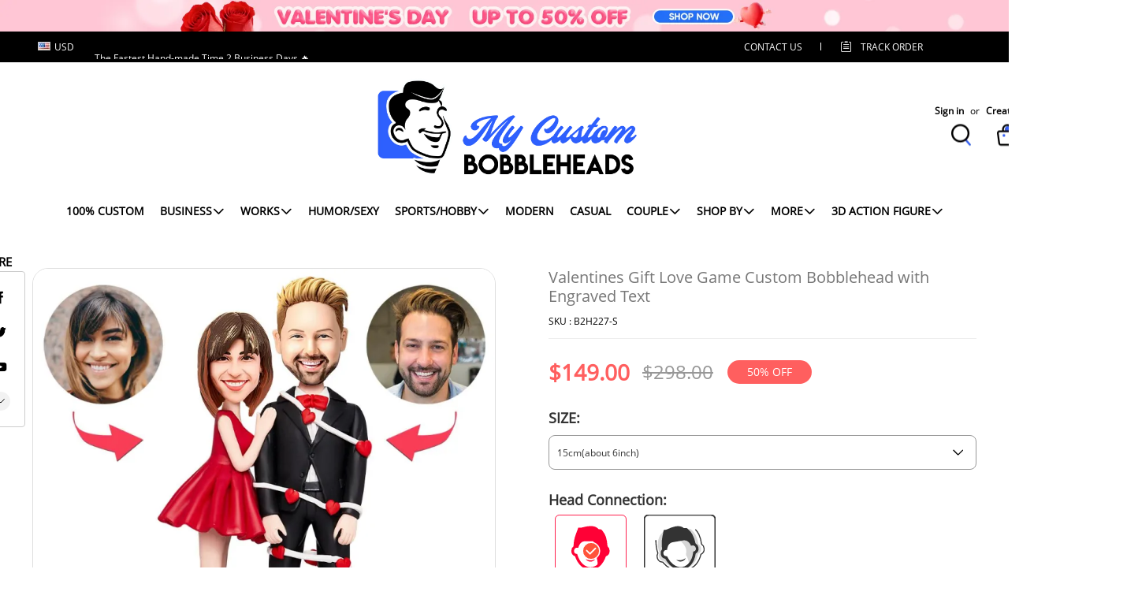

--- FILE ---
content_type: text/plain
request_url: https://api.ipify.org/
body_size: 29
content:
18.219.125.175

--- FILE ---
content_type: text/javascript
request_url: https://spjs.cdn.soufeel.com/js/subscribe/v55/46QQIcnWltDg93wu.js
body_size: 61128
content:
(window["webpackJsonp_mxl_subscription"]=window["webpackJsonp_mxl_subscription"]||[]).push([["chunk-vendors"],{"00b4":function(e,t,n){"use strict";n("ac1f");var r=n("23e7"),o=n("da84"),i=n("c65b"),a=n("e330"),c=n("1626"),s=n("861d"),u=function(){var e=!1,t=/[ac]/;return t.exec=function(){return e=!0,/./.exec.apply(this,arguments)},!0===t.test("abc")&&e}(),f=o.Error,l=a(/./.test);r({target:"RegExp",proto:!0,forced:!u},{test:function(e){var t=this.exec;if(!c(t))return l(this,e);var n=i(t,this,e);if(null!==n&&!s(n))throw new f("RegExp exec method returned something other than an Object or null");return!!n}})},"00ee":function(e,t,n){var r=n("b622"),o=r("toStringTag"),i={};i[o]="z",e.exports="[object z]"===String(i)},"01b4":function(e,t){var n=function(){this.head=null,this.tail=null};n.prototype={add:function(e){var t={item:e,next:null};this.head?this.tail.next=t:this.head=t,this.tail=t},get:function(){var e=this.head;if(e)return this.head=e.next,this.tail===e&&(this.tail=null),e.item}},e.exports=n},"0366":function(e,t,n){var r=n("e330"),o=n("59ed"),i=r(r.bind);e.exports=function(e,t){return o(e),void 0===t?e:i?i(e,t):function(){return e.apply(t,arguments)}}},"057f":function(e,t,n){var r=n("c6b6"),o=n("fc6a"),i=n("241c").f,a=n("4dae"),c="object"==typeof window&&window&&Object.getOwnPropertyNames?Object.getOwnPropertyNames(window):[],s=function(e){try{return i(e)}catch(t){return a(c)}};e.exports.f=function(e){return c&&"Window"==r(e)?s(e):i(o(e))}},"06cf":function(e,t,n){var r=n("83ab"),o=n("c65b"),i=n("d1e7"),a=n("5c6c"),c=n("fc6a"),s=n("a04b"),u=n("1a2d"),f=n("0cfb"),l=Object.getOwnPropertyDescriptor;t.f=r?l:function(e,t){if(e=c(e),t=s(t),f)try{return l(e,t)}catch(n){}if(u(e,t))return a(!o(i.f,e,t),e[t])}},"07fa":function(e,t,n){var r=n("50c4");e.exports=function(e){return r(e.length)}},"0a06":function(e,t,n){"use strict";var r=n("c532"),o=n("30b5"),i=n("f6b4"),a=n("5270"),c=n("4a7b"),s=n("848b"),u=s.validators;function f(e){this.defaults=e,this.interceptors={request:new i,response:new i}}f.prototype.request=function(e){"string"===typeof e?(e=arguments[1]||{},e.url=arguments[0]):e=e||{},e=c(this.defaults,e),e.method?e.method=e.method.toLowerCase():this.defaults.method?e.method=this.defaults.method.toLowerCase():e.method="get";var t=e.transitional;void 0!==t&&s.assertOptions(t,{silentJSONParsing:u.transitional(u.boolean),forcedJSONParsing:u.transitional(u.boolean),clarifyTimeoutError:u.transitional(u.boolean)},!1);var n=[],r=!0;this.interceptors.request.forEach((function(t){"function"===typeof t.runWhen&&!1===t.runWhen(e)||(r=r&&t.synchronous,n.unshift(t.fulfilled,t.rejected))}));var o,i=[];if(this.interceptors.response.forEach((function(e){i.push(e.fulfilled,e.rejected)})),!r){var f=[a,void 0];Array.prototype.unshift.apply(f,n),f=f.concat(i),o=Promise.resolve(e);while(f.length)o=o.then(f.shift(),f.shift());return o}var l=e;while(n.length){var d=n.shift(),p=n.shift();try{l=d(l)}catch(h){p(h);break}}try{o=a(l)}catch(h){return Promise.reject(h)}while(i.length)o=o.then(i.shift(),i.shift());return o},f.prototype.getUri=function(e){return e=c(this.defaults,e),o(e.url,e.params,e.paramsSerializer).replace(/^\?/,"")},r.forEach(["delete","get","head","options"],(function(e){f.prototype[e]=function(t,n){return this.request(c(n||{},{method:e,url:t,data:(n||{}).data}))}})),r.forEach(["post","put","patch"],(function(e){f.prototype[e]=function(t,n,r){return this.request(c(r||{},{method:e,url:t,data:n}))}})),e.exports=f},"0b42":function(e,t,n){var r=n("da84"),o=n("e8b5"),i=n("68ee"),a=n("861d"),c=n("b622"),s=c("species"),u=r.Array;e.exports=function(e){var t;return o(e)&&(t=e.constructor,i(t)&&(t===u||o(t.prototype))?t=void 0:a(t)&&(t=t[s],null===t&&(t=void 0))),void 0===t?u:t}},"0cb2":function(e,t,n){var r=n("e330"),o=n("7b0b"),i=Math.floor,a=r("".charAt),c=r("".replace),s=r("".slice),u=/\$([$&'`]|\d{1,2}|<[^>]*>)/g,f=/\$([$&'`]|\d{1,2})/g;e.exports=function(e,t,n,r,l,d){var p=n+e.length,h=r.length,v=f;return void 0!==l&&(l=o(l),v=u),c(d,v,(function(o,c){var u;switch(a(c,0)){case"$":return"$";case"&":return e;case"`":return s(t,0,n);case"'":return s(t,p);case"<":u=l[s(c,1,-1)];break;default:var f=+c;if(0===f)return o;if(f>h){var d=i(f/10);return 0===d?o:d<=h?void 0===r[d-1]?a(c,1):r[d-1]+a(c,1):o}u=r[f-1]}return void 0===u?"":u}))}},"0cfb":function(e,t,n){var r=n("83ab"),o=n("d039"),i=n("cc12");e.exports=!r&&!o((function(){return 7!=Object.defineProperty(i("div"),"a",{get:function(){return 7}}).a}))},"0d51":function(e,t,n){var r=n("da84"),o=r.String;e.exports=function(e){try{return o(e)}catch(t){return"Object"}}},"0df6":function(e,t,n){"use strict";e.exports=function(e){return function(t){return e.apply(null,t)}}},"107c":function(e,t,n){var r=n("d039"),o=n("da84"),i=o.RegExp;e.exports=r((function(){var e=i("(?<a>b)","g");return"b"!==e.exec("b").groups.a||"bc"!=="b".replace(e,"$<a>c")}))},1276:function(e,t,n){"use strict";var r=n("2ba4"),o=n("c65b"),i=n("e330"),a=n("d784"),c=n("44e7"),s=n("825a"),u=n("1d80"),f=n("4840"),l=n("8aa5"),d=n("50c4"),p=n("577e"),h=n("dc4a"),v=n("4dae"),y=n("14c3"),m=n("9263"),g=n("9f7f"),b=n("d039"),w=g.UNSUPPORTED_Y,x=4294967295,_=Math.min,S=[].push,C=i(/./.exec),A=i(S),O=i("".slice),k=!b((function(){var e=/(?:)/,t=e.exec;e.exec=function(){return t.apply(this,arguments)};var n="ab".split(e);return 2!==n.length||"a"!==n[0]||"b"!==n[1]}));a("split",(function(e,t,n){var i;return i="c"=="abbc".split(/(b)*/)[1]||4!="test".split(/(?:)/,-1).length||2!="ab".split(/(?:ab)*/).length||4!=".".split(/(.?)(.?)/).length||".".split(/()()/).length>1||"".split(/.?/).length?function(e,n){var i=p(u(this)),a=void 0===n?x:n>>>0;if(0===a)return[];if(void 0===e)return[i];if(!c(e))return o(t,i,e,a);var s,f,l,d=[],h=(e.ignoreCase?"i":"")+(e.multiline?"m":"")+(e.unicode?"u":"")+(e.sticky?"y":""),y=0,g=new RegExp(e.source,h+"g");while(s=o(m,g,i)){if(f=g.lastIndex,f>y&&(A(d,O(i,y,s.index)),s.length>1&&s.index<i.length&&r(S,d,v(s,1)),l=s[0].length,y=f,d.length>=a))break;g.lastIndex===s.index&&g.lastIndex++}return y===i.length?!l&&C(g,"")||A(d,""):A(d,O(i,y)),d.length>a?v(d,0,a):d}:"0".split(void 0,0).length?function(e,n){return void 0===e&&0===n?[]:o(t,this,e,n)}:t,[function(t,n){var r=u(this),a=void 0==t?void 0:h(t,e);return a?o(a,t,r,n):o(i,p(r),t,n)},function(e,r){var o=s(this),a=p(e),c=n(i,o,a,r,i!==t);if(c.done)return c.value;var u=f(o,RegExp),h=o.unicode,v=(o.ignoreCase?"i":"")+(o.multiline?"m":"")+(o.unicode?"u":"")+(w?"g":"y"),m=new u(w?"^(?:"+o.source+")":o,v),g=void 0===r?x:r>>>0;if(0===g)return[];if(0===a.length)return null===y(m,a)?[a]:[];var b=0,S=0,C=[];while(S<a.length){m.lastIndex=w?0:S;var k,j=y(m,w?O(a,S):a);if(null===j||(k=_(d(m.lastIndex+(w?S:0)),a.length))===b)S=l(a,S,h);else{if(A(C,O(a,b,S)),C.length===g)return C;for(var E=1;E<=j.length-1;E++)if(A(C,j[E]),C.length===g)return C;S=b=k}}return A(C,O(a,b)),C}]}),!k,w)},"129f":function(e,t){e.exports=Object.is||function(e,t){return e===t?0!==e||1/e===1/t:e!=e&&t!=t}},"13d9":function(e,t){e.exports=function(){var e=document.getSelection();if(!e.rangeCount)return function(){};for(var t=document.activeElement,n=[],r=0;r<e.rangeCount;r++)n.push(e.getRangeAt(r));switch(t.tagName.toUpperCase()){case"INPUT":case"TEXTAREA":t.blur();break;default:t=null;break}return e.removeAllRanges(),function(){"Caret"===e.type&&e.removeAllRanges(),e.rangeCount||n.forEach((function(t){e.addRange(t)})),t&&t.focus()}}},"14c3":function(e,t,n){var r=n("da84"),o=n("c65b"),i=n("825a"),a=n("1626"),c=n("c6b6"),s=n("9263"),u=r.TypeError;e.exports=function(e,t){var n=e.exec;if(a(n)){var r=o(n,e,t);return null!==r&&i(r),r}if("RegExp"===c(e))return o(s,e,t);throw u("RegExp#exec called on incompatible receiver")}},"159b":function(e,t,n){var r=n("da84"),o=n("fdbc"),i=n("785a"),a=n("17c2"),c=n("9112"),s=function(e){if(e&&e.forEach!==a)try{c(e,"forEach",a)}catch(t){e.forEach=a}};for(var u in o)o[u]&&s(r[u]&&r[u].prototype);s(i)},1626:function(e,t){e.exports=function(e){return"function"==typeof e}},"17c2":function(e,t,n){"use strict";var r=n("b727").forEach,o=n("a640"),i=o("forEach");e.exports=i?[].forEach:function(e){return r(this,e,arguments.length>1?arguments[1]:void 0)}},"19aa":function(e,t,n){var r=n("da84"),o=n("3a9b"),i=r.TypeError;e.exports=function(e,t){if(o(t,e))return e;throw i("Incorrect invocation")}},"1a2d":function(e,t,n){var r=n("e330"),o=n("7b0b"),i=r({}.hasOwnProperty);e.exports=Object.hasOwn||function(e,t){return i(o(e),t)}},"1be4":function(e,t,n){var r=n("d066");e.exports=r("document","documentElement")},"1c7e":function(e,t,n){var r=n("b622"),o=r("iterator"),i=!1;try{var a=0,c={next:function(){return{done:!!a++}},return:function(){i=!0}};c[o]=function(){return this},Array.from(c,(function(){throw 2}))}catch(s){}e.exports=function(e,t){if(!t&&!i)return!1;var n=!1;try{var r={};r[o]=function(){return{next:function(){return{done:n=!0}}}},e(r)}catch(s){}return n}},"1cdc":function(e,t,n){var r=n("342f");e.exports=/(?:ipad|iphone|ipod).*applewebkit/i.test(r)},"1d2b":function(e,t,n){"use strict";e.exports=function(e,t){return function(){for(var n=new Array(arguments.length),r=0;r<n.length;r++)n[r]=arguments[r];return e.apply(t,n)}}},"1d80":function(e,t,n){var r=n("da84"),o=r.TypeError;e.exports=function(e){if(void 0==e)throw o("Can't call method on "+e);return e}},"1da1":function(e,t,n){"use strict";n.d(t,"a",(function(){return o}));n("d3b7");function r(e,t,n,r,o,i,a){try{var c=e[i](a),s=c.value}catch(u){return void n(u)}c.done?t(s):Promise.resolve(s).then(r,o)}function o(e){return function(){var t=this,n=arguments;return new Promise((function(o,i){var a=e.apply(t,n);function c(e){r(a,o,i,c,s,"next",e)}function s(e){r(a,o,i,c,s,"throw",e)}c(void 0)}))}}},"1dde":function(e,t,n){var r=n("d039"),o=n("b622"),i=n("2d00"),a=o("species");e.exports=function(e){return i>=51||!r((function(){var t=[],n=t.constructor={};return n[a]=function(){return{foo:1}},1!==t[e](Boolean).foo}))}},2266:function(e,t,n){var r=n("da84"),o=n("0366"),i=n("c65b"),a=n("825a"),c=n("0d51"),s=n("e95a"),u=n("07fa"),f=n("3a9b"),l=n("9a1f"),d=n("35a1"),p=n("2a62"),h=r.TypeError,v=function(e,t){this.stopped=e,this.result=t},y=v.prototype;e.exports=function(e,t,n){var r,m,g,b,w,x,_,S=n&&n.that,C=!(!n||!n.AS_ENTRIES),A=!(!n||!n.IS_ITERATOR),O=!(!n||!n.INTERRUPTED),k=o(t,S),j=function(e){return r&&p(r,"normal",e),new v(!0,e)},E=function(e){return C?(a(e),O?k(e[0],e[1],j):k(e[0],e[1])):O?k(e,j):k(e)};if(A)r=e;else{if(m=d(e),!m)throw h(c(e)+" is not iterable");if(s(m)){for(g=0,b=u(e);b>g;g++)if(w=E(e[g]),w&&f(y,w))return w;return new v(!1)}r=l(e,m)}x=r.next;while(!(_=i(x,r)).done){try{w=E(_.value)}catch($){p(r,"throw",$)}if("object"==typeof w&&w&&f(y,w))return w}return new v(!1)}},"23cb":function(e,t,n){var r=n("5926"),o=Math.max,i=Math.min;e.exports=function(e,t){var n=r(e);return n<0?o(n+t,0):i(n,t)}},"23e7":function(e,t,n){var r=n("da84"),o=n("06cf").f,i=n("9112"),a=n("6eeb"),c=n("ce4e"),s=n("e893"),u=n("94ca");e.exports=function(e,t){var n,f,l,d,p,h,v=e.target,y=e.global,m=e.stat;if(f=y?r:m?r[v]||c(v,{}):(r[v]||{}).prototype,f)for(l in t){if(p=t[l],e.noTargetGet?(h=o(f,l),d=h&&h.value):d=f[l],n=u(y?l:v+(m?".":"#")+l,e.forced),!n&&void 0!==d){if(typeof p==typeof d)continue;s(p,d)}(e.sham||d&&d.sham)&&i(p,"sham",!0),a(f,l,p,e)}}},"241c":function(e,t,n){var r=n("ca84"),o=n("7839"),i=o.concat("length","prototype");t.f=Object.getOwnPropertyNames||function(e){return r(e,i)}},2444:function(e,t,n){"use strict";(function(t){var r=n("c532"),o=n("c8af"),i=n("387f"),a={"Content-Type":"application/x-www-form-urlencoded"};function c(e,t){!r.isUndefined(e)&&r.isUndefined(e["Content-Type"])&&(e["Content-Type"]=t)}function s(){var e;return("undefined"!==typeof XMLHttpRequest||"undefined"!==typeof t&&"[object process]"===Object.prototype.toString.call(t))&&(e=n("b50d")),e}function u(e,t,n){if(r.isString(e))try{return(t||JSON.parse)(e),r.trim(e)}catch(o){if("SyntaxError"!==o.name)throw o}return(n||JSON.stringify)(e)}var f={transitional:{silentJSONParsing:!0,forcedJSONParsing:!0,clarifyTimeoutError:!1},adapter:s(),transformRequest:[function(e,t){return o(t,"Accept"),o(t,"Content-Type"),r.isFormData(e)||r.isArrayBuffer(e)||r.isBuffer(e)||r.isStream(e)||r.isFile(e)||r.isBlob(e)?e:r.isArrayBufferView(e)?e.buffer:r.isURLSearchParams(e)?(c(t,"application/x-www-form-urlencoded;charset=utf-8"),e.toString()):r.isObject(e)||t&&"application/json"===t["Content-Type"]?(c(t,"application/json"),u(e)):e}],transformResponse:[function(e){var t=this.transitional||f.transitional,n=t&&t.silentJSONParsing,o=t&&t.forcedJSONParsing,a=!n&&"json"===this.responseType;if(a||o&&r.isString(e)&&e.length)try{return JSON.parse(e)}catch(c){if(a){if("SyntaxError"===c.name)throw i(c,this,"E_JSON_PARSE");throw c}}return e}],timeout:0,xsrfCookieName:"XSRF-TOKEN",xsrfHeaderName:"X-XSRF-TOKEN",maxContentLength:-1,maxBodyLength:-1,validateStatus:function(e){return e>=200&&e<300},headers:{common:{Accept:"application/json, text/plain, */*"}}};r.forEach(["delete","get","head"],(function(e){f.headers[e]={}})),r.forEach(["post","put","patch"],(function(e){f.headers[e]=r.merge(a)})),e.exports=f}).call(this,n("4362"))},2626:function(e,t,n){"use strict";var r=n("d066"),o=n("9bf2"),i=n("b622"),a=n("83ab"),c=i("species");e.exports=function(e){var t=r(e),n=o.f;a&&t&&!t[c]&&n(t,c,{configurable:!0,get:function(){return this}})}},2877:function(e,t,n){"use strict";function r(e,t,n,r,o,i,a,c){var s,u="function"===typeof e?e.options:e;if(t&&(u.render=t,u.staticRenderFns=n,u._compiled=!0),r&&(u.functional=!0),i&&(u._scopeId="data-v-"+i),a?(s=function(e){e=e||this.$vnode&&this.$vnode.ssrContext||this.parent&&this.parent.$vnode&&this.parent.$vnode.ssrContext,e||"undefined"===typeof __VUE_SSR_CONTEXT__||(e=__VUE_SSR_CONTEXT__),o&&o.call(this,e),e&&e._registeredComponents&&e._registeredComponents.add(a)},u._ssrRegister=s):o&&(s=c?function(){o.call(this,(u.functional?this.parent:this).$root.$options.shadowRoot)}:o),s)if(u.functional){u._injectStyles=s;var f=u.render;u.render=function(e,t){return s.call(t),f(e,t)}}else{var l=u.beforeCreate;u.beforeCreate=l?[].concat(l,s):[s]}return{exports:e,options:u}}n.d(t,"a",(function(){return r}))},"2a62":function(e,t,n){var r=n("c65b"),o=n("825a"),i=n("dc4a");e.exports=function(e,t,n){var a,c;o(e);try{if(a=i(e,"return"),!a){if("throw"===t)throw n;return n}a=r(a,e)}catch(s){c=!0,a=s}if("throw"===t)throw n;if(c)throw a;return o(a),n}},"2b0e":function(e,t,n){"use strict";(function(e){
/*!
 * Vue.js v2.6.14
 * (c) 2014-2021 Evan You
 * Released under the MIT License.
 */
var n=Object.freeze({});function r(e){return void 0===e||null===e}function o(e){return void 0!==e&&null!==e}function i(e){return!0===e}function a(e){return!1===e}function c(e){return"string"===typeof e||"number"===typeof e||"symbol"===typeof e||"boolean"===typeof e}function s(e){return null!==e&&"object"===typeof e}var u=Object.prototype.toString;function f(e){return"[object Object]"===u.call(e)}function l(e){return"[object RegExp]"===u.call(e)}function d(e){var t=parseFloat(String(e));return t>=0&&Math.floor(t)===t&&isFinite(e)}function p(e){return o(e)&&"function"===typeof e.then&&"function"===typeof e.catch}function h(e){return null==e?"":Array.isArray(e)||f(e)&&e.toString===u?JSON.stringify(e,null,2):String(e)}function v(e){var t=parseFloat(e);return isNaN(t)?e:t}function y(e,t){for(var n=Object.create(null),r=e.split(","),o=0;o<r.length;o++)n[r[o]]=!0;return t?function(e){return n[e.toLowerCase()]}:function(e){return n[e]}}y("slot,component",!0);var m=y("key,ref,slot,slot-scope,is");function g(e,t){if(e.length){var n=e.indexOf(t);if(n>-1)return e.splice(n,1)}}var b=Object.prototype.hasOwnProperty;function w(e,t){return b.call(e,t)}function x(e){var t=Object.create(null);return function(n){var r=t[n];return r||(t[n]=e(n))}}var _=/-(\w)/g,S=x((function(e){return e.replace(_,(function(e,t){return t?t.toUpperCase():""}))})),C=x((function(e){return e.charAt(0).toUpperCase()+e.slice(1)})),A=/\B([A-Z])/g,O=x((function(e){return e.replace(A,"-$1").toLowerCase()}));function k(e,t){function n(n){var r=arguments.length;return r?r>1?e.apply(t,arguments):e.call(t,n):e.call(t)}return n._length=e.length,n}function j(e,t){return e.bind(t)}var E=Function.prototype.bind?j:k;function $(e,t){t=t||0;var n=e.length-t,r=new Array(n);while(n--)r[n]=e[n+t];return r}function T(e,t){for(var n in t)e[n]=t[n];return e}function P(e){for(var t={},n=0;n<e.length;n++)e[n]&&T(t,e[n]);return t}function I(e,t,n){}var R=function(e,t,n){return!1},N=function(e){return e};function L(e,t){if(e===t)return!0;var n=s(e),r=s(t);if(!n||!r)return!n&&!r&&String(e)===String(t);try{var o=Array.isArray(e),i=Array.isArray(t);if(o&&i)return e.length===t.length&&e.every((function(e,n){return L(e,t[n])}));if(e instanceof Date&&t instanceof Date)return e.getTime()===t.getTime();if(o||i)return!1;var a=Object.keys(e),c=Object.keys(t);return a.length===c.length&&a.every((function(n){return L(e[n],t[n])}))}catch(u){return!1}}function D(e,t){for(var n=0;n<e.length;n++)if(L(e[n],t))return n;return-1}function M(e){var t=!1;return function(){t||(t=!0,e.apply(this,arguments))}}var F="data-server-rendered",U=["component","directive","filter"],B=["beforeCreate","created","beforeMount","mounted","beforeUpdate","updated","beforeDestroy","destroyed","activated","deactivated","errorCaptured","serverPrefetch"],z={optionMergeStrategies:Object.create(null),silent:!1,productionTip:!1,devtools:!1,performance:!1,errorHandler:null,warnHandler:null,ignoredElements:[],keyCodes:Object.create(null),isReservedTag:R,isReservedAttr:R,isUnknownElement:R,getTagNamespace:I,parsePlatformTagName:N,mustUseProp:R,async:!0,_lifecycleHooks:B},V=/a-zA-Z\u00B7\u00C0-\u00D6\u00D8-\u00F6\u00F8-\u037D\u037F-\u1FFF\u200C-\u200D\u203F-\u2040\u2070-\u218F\u2C00-\u2FEF\u3001-\uD7FF\uF900-\uFDCF\uFDF0-\uFFFD/;function H(e){var t=(e+"").charCodeAt(0);return 36===t||95===t}function G(e,t,n,r){Object.defineProperty(e,t,{value:n,enumerable:!!r,writable:!0,configurable:!0})}var q=new RegExp("[^"+V.source+".$_\\d]");function J(e){if(!q.test(e)){var t=e.split(".");return function(e){for(var n=0;n<t.length;n++){if(!e)return;e=e[t[n]]}return e}}}var W,K="__proto__"in{},X="undefined"!==typeof window,Y="undefined"!==typeof WXEnvironment&&!!WXEnvironment.platform,Z=Y&&WXEnvironment.platform.toLowerCase(),Q=X&&window.navigator.userAgent.toLowerCase(),ee=Q&&/msie|trident/.test(Q),te=Q&&Q.indexOf("msie 9.0")>0,ne=Q&&Q.indexOf("edge/")>0,re=(Q&&Q.indexOf("android"),Q&&/iphone|ipad|ipod|ios/.test(Q)||"ios"===Z),oe=(Q&&/chrome\/\d+/.test(Q),Q&&/phantomjs/.test(Q),Q&&Q.match(/firefox\/(\d+)/)),ie={}.watch,ae=!1;if(X)try{var ce={};Object.defineProperty(ce,"passive",{get:function(){ae=!0}}),window.addEventListener("test-passive",null,ce)}catch(Ca){}var se=function(){return void 0===W&&(W=!X&&!Y&&"undefined"!==typeof e&&(e["process"]&&"server"===e["process"].env.VUE_ENV)),W},ue=X&&window.__VUE_DEVTOOLS_GLOBAL_HOOK__;function fe(e){return"function"===typeof e&&/native code/.test(e.toString())}var le,de="undefined"!==typeof Symbol&&fe(Symbol)&&"undefined"!==typeof Reflect&&fe(Reflect.ownKeys);le="undefined"!==typeof Set&&fe(Set)?Set:function(){function e(){this.set=Object.create(null)}return e.prototype.has=function(e){return!0===this.set[e]},e.prototype.add=function(e){this.set[e]=!0},e.prototype.clear=function(){this.set=Object.create(null)},e}();var pe=I,he=0,ve=function(){this.id=he++,this.subs=[]};ve.prototype.addSub=function(e){this.subs.push(e)},ve.prototype.removeSub=function(e){g(this.subs,e)},ve.prototype.depend=function(){ve.target&&ve.target.addDep(this)},ve.prototype.notify=function(){var e=this.subs.slice();for(var t=0,n=e.length;t<n;t++)e[t].update()},ve.target=null;var ye=[];function me(e){ye.push(e),ve.target=e}function ge(){ye.pop(),ve.target=ye[ye.length-1]}var be=function(e,t,n,r,o,i,a,c){this.tag=e,this.data=t,this.children=n,this.text=r,this.elm=o,this.ns=void 0,this.context=i,this.fnContext=void 0,this.fnOptions=void 0,this.fnScopeId=void 0,this.key=t&&t.key,this.componentOptions=a,this.componentInstance=void 0,this.parent=void 0,this.raw=!1,this.isStatic=!1,this.isRootInsert=!0,this.isComment=!1,this.isCloned=!1,this.isOnce=!1,this.asyncFactory=c,this.asyncMeta=void 0,this.isAsyncPlaceholder=!1},we={child:{configurable:!0}};we.child.get=function(){return this.componentInstance},Object.defineProperties(be.prototype,we);var xe=function(e){void 0===e&&(e="");var t=new be;return t.text=e,t.isComment=!0,t};function _e(e){return new be(void 0,void 0,void 0,String(e))}function Se(e){var t=new be(e.tag,e.data,e.children&&e.children.slice(),e.text,e.elm,e.context,e.componentOptions,e.asyncFactory);return t.ns=e.ns,t.isStatic=e.isStatic,t.key=e.key,t.isComment=e.isComment,t.fnContext=e.fnContext,t.fnOptions=e.fnOptions,t.fnScopeId=e.fnScopeId,t.asyncMeta=e.asyncMeta,t.isCloned=!0,t}var Ce=Array.prototype,Ae=Object.create(Ce),Oe=["push","pop","shift","unshift","splice","sort","reverse"];Oe.forEach((function(e){var t=Ce[e];G(Ae,e,(function(){var n=[],r=arguments.length;while(r--)n[r]=arguments[r];var o,i=t.apply(this,n),a=this.__ob__;switch(e){case"push":case"unshift":o=n;break;case"splice":o=n.slice(2);break}return o&&a.observeArray(o),a.dep.notify(),i}))}));var ke=Object.getOwnPropertyNames(Ae),je=!0;function Ee(e){je=e}var $e=function(e){this.value=e,this.dep=new ve,this.vmCount=0,G(e,"__ob__",this),Array.isArray(e)?(K?Te(e,Ae):Pe(e,Ae,ke),this.observeArray(e)):this.walk(e)};function Te(e,t){e.__proto__=t}function Pe(e,t,n){for(var r=0,o=n.length;r<o;r++){var i=n[r];G(e,i,t[i])}}function Ie(e,t){var n;if(s(e)&&!(e instanceof be))return w(e,"__ob__")&&e.__ob__ instanceof $e?n=e.__ob__:je&&!se()&&(Array.isArray(e)||f(e))&&Object.isExtensible(e)&&!e._isVue&&(n=new $e(e)),t&&n&&n.vmCount++,n}function Re(e,t,n,r,o){var i=new ve,a=Object.getOwnPropertyDescriptor(e,t);if(!a||!1!==a.configurable){var c=a&&a.get,s=a&&a.set;c&&!s||2!==arguments.length||(n=e[t]);var u=!o&&Ie(n);Object.defineProperty(e,t,{enumerable:!0,configurable:!0,get:function(){var t=c?c.call(e):n;return ve.target&&(i.depend(),u&&(u.dep.depend(),Array.isArray(t)&&De(t))),t},set:function(t){var r=c?c.call(e):n;t===r||t!==t&&r!==r||c&&!s||(s?s.call(e,t):n=t,u=!o&&Ie(t),i.notify())}})}}function Ne(e,t,n){if(Array.isArray(e)&&d(t))return e.length=Math.max(e.length,t),e.splice(t,1,n),n;if(t in e&&!(t in Object.prototype))return e[t]=n,n;var r=e.__ob__;return e._isVue||r&&r.vmCount?n:r?(Re(r.value,t,n),r.dep.notify(),n):(e[t]=n,n)}function Le(e,t){if(Array.isArray(e)&&d(t))e.splice(t,1);else{var n=e.__ob__;e._isVue||n&&n.vmCount||w(e,t)&&(delete e[t],n&&n.dep.notify())}}function De(e){for(var t=void 0,n=0,r=e.length;n<r;n++)t=e[n],t&&t.__ob__&&t.__ob__.dep.depend(),Array.isArray(t)&&De(t)}$e.prototype.walk=function(e){for(var t=Object.keys(e),n=0;n<t.length;n++)Re(e,t[n])},$e.prototype.observeArray=function(e){for(var t=0,n=e.length;t<n;t++)Ie(e[t])};var Me=z.optionMergeStrategies;function Fe(e,t){if(!t)return e;for(var n,r,o,i=de?Reflect.ownKeys(t):Object.keys(t),a=0;a<i.length;a++)n=i[a],"__ob__"!==n&&(r=e[n],o=t[n],w(e,n)?r!==o&&f(r)&&f(o)&&Fe(r,o):Ne(e,n,o));return e}function Ue(e,t,n){return n?function(){var r="function"===typeof t?t.call(n,n):t,o="function"===typeof e?e.call(n,n):e;return r?Fe(r,o):o}:t?e?function(){return Fe("function"===typeof t?t.call(this,this):t,"function"===typeof e?e.call(this,this):e)}:t:e}function Be(e,t){var n=t?e?e.concat(t):Array.isArray(t)?t:[t]:e;return n?ze(n):n}function ze(e){for(var t=[],n=0;n<e.length;n++)-1===t.indexOf(e[n])&&t.push(e[n]);return t}function Ve(e,t,n,r){var o=Object.create(e||null);return t?T(o,t):o}Me.data=function(e,t,n){return n?Ue(e,t,n):t&&"function"!==typeof t?e:Ue(e,t)},B.forEach((function(e){Me[e]=Be})),U.forEach((function(e){Me[e+"s"]=Ve})),Me.watch=function(e,t,n,r){if(e===ie&&(e=void 0),t===ie&&(t=void 0),!t)return Object.create(e||null);if(!e)return t;var o={};for(var i in T(o,e),t){var a=o[i],c=t[i];a&&!Array.isArray(a)&&(a=[a]),o[i]=a?a.concat(c):Array.isArray(c)?c:[c]}return o},Me.props=Me.methods=Me.inject=Me.computed=function(e,t,n,r){if(!e)return t;var o=Object.create(null);return T(o,e),t&&T(o,t),o},Me.provide=Ue;var He=function(e,t){return void 0===t?e:t};function Ge(e,t){var n=e.props;if(n){var r,o,i,a={};if(Array.isArray(n)){r=n.length;while(r--)o=n[r],"string"===typeof o&&(i=S(o),a[i]={type:null})}else if(f(n))for(var c in n)o=n[c],i=S(c),a[i]=f(o)?o:{type:o};else 0;e.props=a}}function qe(e,t){var n=e.inject;if(n){var r=e.inject={};if(Array.isArray(n))for(var o=0;o<n.length;o++)r[n[o]]={from:n[o]};else if(f(n))for(var i in n){var a=n[i];r[i]=f(a)?T({from:i},a):{from:a}}else 0}}function Je(e){var t=e.directives;if(t)for(var n in t){var r=t[n];"function"===typeof r&&(t[n]={bind:r,update:r})}}function We(e,t,n){if("function"===typeof t&&(t=t.options),Ge(t,n),qe(t,n),Je(t),!t._base&&(t.extends&&(e=We(e,t.extends,n)),t.mixins))for(var r=0,o=t.mixins.length;r<o;r++)e=We(e,t.mixins[r],n);var i,a={};for(i in e)c(i);for(i in t)w(e,i)||c(i);function c(r){var o=Me[r]||He;a[r]=o(e[r],t[r],n,r)}return a}function Ke(e,t,n,r){if("string"===typeof n){var o=e[t];if(w(o,n))return o[n];var i=S(n);if(w(o,i))return o[i];var a=C(i);if(w(o,a))return o[a];var c=o[n]||o[i]||o[a];return c}}function Xe(e,t,n,r){var o=t[e],i=!w(n,e),a=n[e],c=tt(Boolean,o.type);if(c>-1)if(i&&!w(o,"default"))a=!1;else if(""===a||a===O(e)){var s=tt(String,o.type);(s<0||c<s)&&(a=!0)}if(void 0===a){a=Ye(r,o,e);var u=je;Ee(!0),Ie(a),Ee(u)}return a}function Ye(e,t,n){if(w(t,"default")){var r=t.default;return e&&e.$options.propsData&&void 0===e.$options.propsData[n]&&void 0!==e._props[n]?e._props[n]:"function"===typeof r&&"Function"!==Qe(t.type)?r.call(e):r}}var Ze=/^\s*function (\w+)/;function Qe(e){var t=e&&e.toString().match(Ze);return t?t[1]:""}function et(e,t){return Qe(e)===Qe(t)}function tt(e,t){if(!Array.isArray(t))return et(t,e)?0:-1;for(var n=0,r=t.length;n<r;n++)if(et(t[n],e))return n;return-1}function nt(e,t,n){me();try{if(t){var r=t;while(r=r.$parent){var o=r.$options.errorCaptured;if(o)for(var i=0;i<o.length;i++)try{var a=!1===o[i].call(r,e,t,n);if(a)return}catch(Ca){ot(Ca,r,"errorCaptured hook")}}}ot(e,t,n)}finally{ge()}}function rt(e,t,n,r,o){var i;try{i=n?e.apply(t,n):e.call(t),i&&!i._isVue&&p(i)&&!i._handled&&(i.catch((function(e){return nt(e,r,o+" (Promise/async)")})),i._handled=!0)}catch(Ca){nt(Ca,r,o)}return i}function ot(e,t,n){if(z.errorHandler)try{return z.errorHandler.call(null,e,t,n)}catch(Ca){Ca!==e&&it(Ca,null,"config.errorHandler")}it(e,t,n)}function it(e,t,n){if(!X&&!Y||"undefined"===typeof console)throw e;console.error(e)}var at,ct=!1,st=[],ut=!1;function ft(){ut=!1;var e=st.slice(0);st.length=0;for(var t=0;t<e.length;t++)e[t]()}if("undefined"!==typeof Promise&&fe(Promise)){var lt=Promise.resolve();at=function(){lt.then(ft),re&&setTimeout(I)},ct=!0}else if(ee||"undefined"===typeof MutationObserver||!fe(MutationObserver)&&"[object MutationObserverConstructor]"!==MutationObserver.toString())at="undefined"!==typeof setImmediate&&fe(setImmediate)?function(){setImmediate(ft)}:function(){setTimeout(ft,0)};else{var dt=1,pt=new MutationObserver(ft),ht=document.createTextNode(String(dt));pt.observe(ht,{characterData:!0}),at=function(){dt=(dt+1)%2,ht.data=String(dt)},ct=!0}function vt(e,t){var n;if(st.push((function(){if(e)try{e.call(t)}catch(Ca){nt(Ca,t,"nextTick")}else n&&n(t)})),ut||(ut=!0,at()),!e&&"undefined"!==typeof Promise)return new Promise((function(e){n=e}))}var yt=new le;function mt(e){gt(e,yt),yt.clear()}function gt(e,t){var n,r,o=Array.isArray(e);if(!(!o&&!s(e)||Object.isFrozen(e)||e instanceof be)){if(e.__ob__){var i=e.__ob__.dep.id;if(t.has(i))return;t.add(i)}if(o){n=e.length;while(n--)gt(e[n],t)}else{r=Object.keys(e),n=r.length;while(n--)gt(e[r[n]],t)}}}var bt=x((function(e){var t="&"===e.charAt(0);e=t?e.slice(1):e;var n="~"===e.charAt(0);e=n?e.slice(1):e;var r="!"===e.charAt(0);return e=r?e.slice(1):e,{name:e,once:n,capture:r,passive:t}}));function wt(e,t){function n(){var e=arguments,r=n.fns;if(!Array.isArray(r))return rt(r,null,arguments,t,"v-on handler");for(var o=r.slice(),i=0;i<o.length;i++)rt(o[i],null,e,t,"v-on handler")}return n.fns=e,n}function xt(e,t,n,o,a,c){var s,u,f,l;for(s in e)u=e[s],f=t[s],l=bt(s),r(u)||(r(f)?(r(u.fns)&&(u=e[s]=wt(u,c)),i(l.once)&&(u=e[s]=a(l.name,u,l.capture)),n(l.name,u,l.capture,l.passive,l.params)):u!==f&&(f.fns=u,e[s]=f));for(s in t)r(e[s])&&(l=bt(s),o(l.name,t[s],l.capture))}function _t(e,t,n){var a;e instanceof be&&(e=e.data.hook||(e.data.hook={}));var c=e[t];function s(){n.apply(this,arguments),g(a.fns,s)}r(c)?a=wt([s]):o(c.fns)&&i(c.merged)?(a=c,a.fns.push(s)):a=wt([c,s]),a.merged=!0,e[t]=a}function St(e,t,n){var i=t.options.props;if(!r(i)){var a={},c=e.attrs,s=e.props;if(o(c)||o(s))for(var u in i){var f=O(u);Ct(a,s,u,f,!0)||Ct(a,c,u,f,!1)}return a}}function Ct(e,t,n,r,i){if(o(t)){if(w(t,n))return e[n]=t[n],i||delete t[n],!0;if(w(t,r))return e[n]=t[r],i||delete t[r],!0}return!1}function At(e){for(var t=0;t<e.length;t++)if(Array.isArray(e[t]))return Array.prototype.concat.apply([],e);return e}function Ot(e){return c(e)?[_e(e)]:Array.isArray(e)?jt(e):void 0}function kt(e){return o(e)&&o(e.text)&&a(e.isComment)}function jt(e,t){var n,a,s,u,f=[];for(n=0;n<e.length;n++)a=e[n],r(a)||"boolean"===typeof a||(s=f.length-1,u=f[s],Array.isArray(a)?a.length>0&&(a=jt(a,(t||"")+"_"+n),kt(a[0])&&kt(u)&&(f[s]=_e(u.text+a[0].text),a.shift()),f.push.apply(f,a)):c(a)?kt(u)?f[s]=_e(u.text+a):""!==a&&f.push(_e(a)):kt(a)&&kt(u)?f[s]=_e(u.text+a.text):(i(e._isVList)&&o(a.tag)&&r(a.key)&&o(t)&&(a.key="__vlist"+t+"_"+n+"__"),f.push(a)));return f}function Et(e){var t=e.$options.provide;t&&(e._provided="function"===typeof t?t.call(e):t)}function $t(e){var t=Tt(e.$options.inject,e);t&&(Ee(!1),Object.keys(t).forEach((function(n){Re(e,n,t[n])})),Ee(!0))}function Tt(e,t){if(e){for(var n=Object.create(null),r=de?Reflect.ownKeys(e):Object.keys(e),o=0;o<r.length;o++){var i=r[o];if("__ob__"!==i){var a=e[i].from,c=t;while(c){if(c._provided&&w(c._provided,a)){n[i]=c._provided[a];break}c=c.$parent}if(!c)if("default"in e[i]){var s=e[i].default;n[i]="function"===typeof s?s.call(t):s}else 0}}return n}}function Pt(e,t){if(!e||!e.length)return{};for(var n={},r=0,o=e.length;r<o;r++){var i=e[r],a=i.data;if(a&&a.attrs&&a.attrs.slot&&delete a.attrs.slot,i.context!==t&&i.fnContext!==t||!a||null==a.slot)(n.default||(n.default=[])).push(i);else{var c=a.slot,s=n[c]||(n[c]=[]);"template"===i.tag?s.push.apply(s,i.children||[]):s.push(i)}}for(var u in n)n[u].every(It)&&delete n[u];return n}function It(e){return e.isComment&&!e.asyncFactory||" "===e.text}function Rt(e){return e.isComment&&e.asyncFactory}function Nt(e,t,r){var o,i=Object.keys(t).length>0,a=e?!!e.$stable:!i,c=e&&e.$key;if(e){if(e._normalized)return e._normalized;if(a&&r&&r!==n&&c===r.$key&&!i&&!r.$hasNormal)return r;for(var s in o={},e)e[s]&&"$"!==s[0]&&(o[s]=Lt(t,s,e[s]))}else o={};for(var u in t)u in o||(o[u]=Dt(t,u));return e&&Object.isExtensible(e)&&(e._normalized=o),G(o,"$stable",a),G(o,"$key",c),G(o,"$hasNormal",i),o}function Lt(e,t,n){var r=function(){var e=arguments.length?n.apply(null,arguments):n({});e=e&&"object"===typeof e&&!Array.isArray(e)?[e]:Ot(e);var t=e&&e[0];return e&&(!t||1===e.length&&t.isComment&&!Rt(t))?void 0:e};return n.proxy&&Object.defineProperty(e,t,{get:r,enumerable:!0,configurable:!0}),r}function Dt(e,t){return function(){return e[t]}}function Mt(e,t){var n,r,i,a,c;if(Array.isArray(e)||"string"===typeof e)for(n=new Array(e.length),r=0,i=e.length;r<i;r++)n[r]=t(e[r],r);else if("number"===typeof e)for(n=new Array(e),r=0;r<e;r++)n[r]=t(r+1,r);else if(s(e))if(de&&e[Symbol.iterator]){n=[];var u=e[Symbol.iterator](),f=u.next();while(!f.done)n.push(t(f.value,n.length)),f=u.next()}else for(a=Object.keys(e),n=new Array(a.length),r=0,i=a.length;r<i;r++)c=a[r],n[r]=t(e[c],c,r);return o(n)||(n=[]),n._isVList=!0,n}function Ft(e,t,n,r){var o,i=this.$scopedSlots[e];i?(n=n||{},r&&(n=T(T({},r),n)),o=i(n)||("function"===typeof t?t():t)):o=this.$slots[e]||("function"===typeof t?t():t);var a=n&&n.slot;return a?this.$createElement("template",{slot:a},o):o}function Ut(e){return Ke(this.$options,"filters",e,!0)||N}function Bt(e,t){return Array.isArray(e)?-1===e.indexOf(t):e!==t}function zt(e,t,n,r,o){var i=z.keyCodes[t]||n;return o&&r&&!z.keyCodes[t]?Bt(o,r):i?Bt(i,e):r?O(r)!==t:void 0===e}function Vt(e,t,n,r,o){if(n)if(s(n)){var i;Array.isArray(n)&&(n=P(n));var a=function(a){if("class"===a||"style"===a||m(a))i=e;else{var c=e.attrs&&e.attrs.type;i=r||z.mustUseProp(t,c,a)?e.domProps||(e.domProps={}):e.attrs||(e.attrs={})}var s=S(a),u=O(a);if(!(s in i)&&!(u in i)&&(i[a]=n[a],o)){var f=e.on||(e.on={});f["update:"+a]=function(e){n[a]=e}}};for(var c in n)a(c)}else;return e}function Ht(e,t){var n=this._staticTrees||(this._staticTrees=[]),r=n[e];return r&&!t||(r=n[e]=this.$options.staticRenderFns[e].call(this._renderProxy,null,this),qt(r,"__static__"+e,!1)),r}function Gt(e,t,n){return qt(e,"__once__"+t+(n?"_"+n:""),!0),e}function qt(e,t,n){if(Array.isArray(e))for(var r=0;r<e.length;r++)e[r]&&"string"!==typeof e[r]&&Jt(e[r],t+"_"+r,n);else Jt(e,t,n)}function Jt(e,t,n){e.isStatic=!0,e.key=t,e.isOnce=n}function Wt(e,t){if(t)if(f(t)){var n=e.on=e.on?T({},e.on):{};for(var r in t){var o=n[r],i=t[r];n[r]=o?[].concat(o,i):i}}else;return e}function Kt(e,t,n,r){t=t||{$stable:!n};for(var o=0;o<e.length;o++){var i=e[o];Array.isArray(i)?Kt(i,t,n):i&&(i.proxy&&(i.fn.proxy=!0),t[i.key]=i.fn)}return r&&(t.$key=r),t}function Xt(e,t){for(var n=0;n<t.length;n+=2){var r=t[n];"string"===typeof r&&r&&(e[t[n]]=t[n+1])}return e}function Yt(e,t){return"string"===typeof e?t+e:e}function Zt(e){e._o=Gt,e._n=v,e._s=h,e._l=Mt,e._t=Ft,e._q=L,e._i=D,e._m=Ht,e._f=Ut,e._k=zt,e._b=Vt,e._v=_e,e._e=xe,e._u=Kt,e._g=Wt,e._d=Xt,e._p=Yt}function Qt(e,t,r,o,a){var c,s=this,u=a.options;w(o,"_uid")?(c=Object.create(o),c._original=o):(c=o,o=o._original);var f=i(u._compiled),l=!f;this.data=e,this.props=t,this.children=r,this.parent=o,this.listeners=e.on||n,this.injections=Tt(u.inject,o),this.slots=function(){return s.$slots||Nt(e.scopedSlots,s.$slots=Pt(r,o)),s.$slots},Object.defineProperty(this,"scopedSlots",{enumerable:!0,get:function(){return Nt(e.scopedSlots,this.slots())}}),f&&(this.$options=u,this.$slots=this.slots(),this.$scopedSlots=Nt(e.scopedSlots,this.$slots)),u._scopeId?this._c=function(e,t,n,r){var i=pn(c,e,t,n,r,l);return i&&!Array.isArray(i)&&(i.fnScopeId=u._scopeId,i.fnContext=o),i}:this._c=function(e,t,n,r){return pn(c,e,t,n,r,l)}}function en(e,t,r,i,a){var c=e.options,s={},u=c.props;if(o(u))for(var f in u)s[f]=Xe(f,u,t||n);else o(r.attrs)&&nn(s,r.attrs),o(r.props)&&nn(s,r.props);var l=new Qt(r,s,a,i,e),d=c.render.call(null,l._c,l);if(d instanceof be)return tn(d,r,l.parent,c,l);if(Array.isArray(d)){for(var p=Ot(d)||[],h=new Array(p.length),v=0;v<p.length;v++)h[v]=tn(p[v],r,l.parent,c,l);return h}}function tn(e,t,n,r,o){var i=Se(e);return i.fnContext=n,i.fnOptions=r,t.slot&&((i.data||(i.data={})).slot=t.slot),i}function nn(e,t){for(var n in t)e[S(n)]=t[n]}Zt(Qt.prototype);var rn={init:function(e,t){if(e.componentInstance&&!e.componentInstance._isDestroyed&&e.data.keepAlive){var n=e;rn.prepatch(n,n)}else{var r=e.componentInstance=cn(e,Tn);r.$mount(t?e.elm:void 0,t)}},prepatch:function(e,t){var n=t.componentOptions,r=t.componentInstance=e.componentInstance;Ln(r,n.propsData,n.listeners,t,n.children)},insert:function(e){var t=e.context,n=e.componentInstance;n._isMounted||(n._isMounted=!0,Un(n,"mounted")),e.data.keepAlive&&(t._isMounted?Qn(n):Mn(n,!0))},destroy:function(e){var t=e.componentInstance;t._isDestroyed||(e.data.keepAlive?Fn(t,!0):t.$destroy())}},on=Object.keys(rn);function an(e,t,n,a,c){if(!r(e)){var u=n.$options._base;if(s(e)&&(e=u.extend(e)),"function"===typeof e){var f;if(r(e.cid)&&(f=e,e=Sn(f,u),void 0===e))return _n(f,t,n,a,c);t=t||{},_r(e),o(t.model)&&fn(e.options,t);var l=St(t,e,c);if(i(e.options.functional))return en(e,l,t,n,a);var d=t.on;if(t.on=t.nativeOn,i(e.options.abstract)){var p=t.slot;t={},p&&(t.slot=p)}sn(t);var h=e.options.name||c,v=new be("vue-component-"+e.cid+(h?"-"+h:""),t,void 0,void 0,void 0,n,{Ctor:e,propsData:l,listeners:d,tag:c,children:a},f);return v}}}function cn(e,t){var n={_isComponent:!0,_parentVnode:e,parent:t},r=e.data.inlineTemplate;return o(r)&&(n.render=r.render,n.staticRenderFns=r.staticRenderFns),new e.componentOptions.Ctor(n)}function sn(e){for(var t=e.hook||(e.hook={}),n=0;n<on.length;n++){var r=on[n],o=t[r],i=rn[r];o===i||o&&o._merged||(t[r]=o?un(i,o):i)}}function un(e,t){var n=function(n,r){e(n,r),t(n,r)};return n._merged=!0,n}function fn(e,t){var n=e.model&&e.model.prop||"value",r=e.model&&e.model.event||"input";(t.attrs||(t.attrs={}))[n]=t.model.value;var i=t.on||(t.on={}),a=i[r],c=t.model.callback;o(a)?(Array.isArray(a)?-1===a.indexOf(c):a!==c)&&(i[r]=[c].concat(a)):i[r]=c}var ln=1,dn=2;function pn(e,t,n,r,o,a){return(Array.isArray(n)||c(n))&&(o=r,r=n,n=void 0),i(a)&&(o=dn),hn(e,t,n,r,o)}function hn(e,t,n,r,i){if(o(n)&&o(n.__ob__))return xe();if(o(n)&&o(n.is)&&(t=n.is),!t)return xe();var a,c,s;(Array.isArray(r)&&"function"===typeof r[0]&&(n=n||{},n.scopedSlots={default:r[0]},r.length=0),i===dn?r=Ot(r):i===ln&&(r=At(r)),"string"===typeof t)?(c=e.$vnode&&e.$vnode.ns||z.getTagNamespace(t),a=z.isReservedTag(t)?new be(z.parsePlatformTagName(t),n,r,void 0,void 0,e):n&&n.pre||!o(s=Ke(e.$options,"components",t))?new be(t,n,r,void 0,void 0,e):an(s,n,e,r,t)):a=an(t,n,e,r);return Array.isArray(a)?a:o(a)?(o(c)&&vn(a,c),o(n)&&yn(n),a):xe()}function vn(e,t,n){if(e.ns=t,"foreignObject"===e.tag&&(t=void 0,n=!0),o(e.children))for(var a=0,c=e.children.length;a<c;a++){var s=e.children[a];o(s.tag)&&(r(s.ns)||i(n)&&"svg"!==s.tag)&&vn(s,t,n)}}function yn(e){s(e.style)&&mt(e.style),s(e.class)&&mt(e.class)}function mn(e){e._vnode=null,e._staticTrees=null;var t=e.$options,r=e.$vnode=t._parentVnode,o=r&&r.context;e.$slots=Pt(t._renderChildren,o),e.$scopedSlots=n,e._c=function(t,n,r,o){return pn(e,t,n,r,o,!1)},e.$createElement=function(t,n,r,o){return pn(e,t,n,r,o,!0)};var i=r&&r.data;Re(e,"$attrs",i&&i.attrs||n,null,!0),Re(e,"$listeners",t._parentListeners||n,null,!0)}var gn,bn=null;function wn(e){Zt(e.prototype),e.prototype.$nextTick=function(e){return vt(e,this)},e.prototype._render=function(){var e,t=this,n=t.$options,r=n.render,o=n._parentVnode;o&&(t.$scopedSlots=Nt(o.data.scopedSlots,t.$slots,t.$scopedSlots)),t.$vnode=o;try{bn=t,e=r.call(t._renderProxy,t.$createElement)}catch(Ca){nt(Ca,t,"render"),e=t._vnode}finally{bn=null}return Array.isArray(e)&&1===e.length&&(e=e[0]),e instanceof be||(e=xe()),e.parent=o,e}}function xn(e,t){return(e.__esModule||de&&"Module"===e[Symbol.toStringTag])&&(e=e.default),s(e)?t.extend(e):e}function _n(e,t,n,r,o){var i=xe();return i.asyncFactory=e,i.asyncMeta={data:t,context:n,children:r,tag:o},i}function Sn(e,t){if(i(e.error)&&o(e.errorComp))return e.errorComp;if(o(e.resolved))return e.resolved;var n=bn;if(n&&o(e.owners)&&-1===e.owners.indexOf(n)&&e.owners.push(n),i(e.loading)&&o(e.loadingComp))return e.loadingComp;if(n&&!o(e.owners)){var a=e.owners=[n],c=!0,u=null,f=null;n.$on("hook:destroyed",(function(){return g(a,n)}));var l=function(e){for(var t=0,n=a.length;t<n;t++)a[t].$forceUpdate();e&&(a.length=0,null!==u&&(clearTimeout(u),u=null),null!==f&&(clearTimeout(f),f=null))},d=M((function(n){e.resolved=xn(n,t),c?a.length=0:l(!0)})),h=M((function(t){o(e.errorComp)&&(e.error=!0,l(!0))})),v=e(d,h);return s(v)&&(p(v)?r(e.resolved)&&v.then(d,h):p(v.component)&&(v.component.then(d,h),o(v.error)&&(e.errorComp=xn(v.error,t)),o(v.loading)&&(e.loadingComp=xn(v.loading,t),0===v.delay?e.loading=!0:u=setTimeout((function(){u=null,r(e.resolved)&&r(e.error)&&(e.loading=!0,l(!1))}),v.delay||200)),o(v.timeout)&&(f=setTimeout((function(){f=null,r(e.resolved)&&h(null)}),v.timeout)))),c=!1,e.loading?e.loadingComp:e.resolved}}function Cn(e){if(Array.isArray(e))for(var t=0;t<e.length;t++){var n=e[t];if(o(n)&&(o(n.componentOptions)||Rt(n)))return n}}function An(e){e._events=Object.create(null),e._hasHookEvent=!1;var t=e.$options._parentListeners;t&&En(e,t)}function On(e,t){gn.$on(e,t)}function kn(e,t){gn.$off(e,t)}function jn(e,t){var n=gn;return function r(){var o=t.apply(null,arguments);null!==o&&n.$off(e,r)}}function En(e,t,n){gn=e,xt(t,n||{},On,kn,jn,e),gn=void 0}function $n(e){var t=/^hook:/;e.prototype.$on=function(e,n){var r=this;if(Array.isArray(e))for(var o=0,i=e.length;o<i;o++)r.$on(e[o],n);else(r._events[e]||(r._events[e]=[])).push(n),t.test(e)&&(r._hasHookEvent=!0);return r},e.prototype.$once=function(e,t){var n=this;function r(){n.$off(e,r),t.apply(n,arguments)}return r.fn=t,n.$on(e,r),n},e.prototype.$off=function(e,t){var n=this;if(!arguments.length)return n._events=Object.create(null),n;if(Array.isArray(e)){for(var r=0,o=e.length;r<o;r++)n.$off(e[r],t);return n}var i,a=n._events[e];if(!a)return n;if(!t)return n._events[e]=null,n;var c=a.length;while(c--)if(i=a[c],i===t||i.fn===t){a.splice(c,1);break}return n},e.prototype.$emit=function(e){var t=this,n=t._events[e];if(n){n=n.length>1?$(n):n;for(var r=$(arguments,1),o='event handler for "'+e+'"',i=0,a=n.length;i<a;i++)rt(n[i],t,r,t,o)}return t}}var Tn=null;function Pn(e){var t=Tn;return Tn=e,function(){Tn=t}}function In(e){var t=e.$options,n=t.parent;if(n&&!t.abstract){while(n.$options.abstract&&n.$parent)n=n.$parent;n.$children.push(e)}e.$parent=n,e.$root=n?n.$root:e,e.$children=[],e.$refs={},e._watcher=null,e._inactive=null,e._directInactive=!1,e._isMounted=!1,e._isDestroyed=!1,e._isBeingDestroyed=!1}function Rn(e){e.prototype._update=function(e,t){var n=this,r=n.$el,o=n._vnode,i=Pn(n);n._vnode=e,n.$el=o?n.__patch__(o,e):n.__patch__(n.$el,e,t,!1),i(),r&&(r.__vue__=null),n.$el&&(n.$el.__vue__=n),n.$vnode&&n.$parent&&n.$vnode===n.$parent._vnode&&(n.$parent.$el=n.$el)},e.prototype.$forceUpdate=function(){var e=this;e._watcher&&e._watcher.update()},e.prototype.$destroy=function(){var e=this;if(!e._isBeingDestroyed){Un(e,"beforeDestroy"),e._isBeingDestroyed=!0;var t=e.$parent;!t||t._isBeingDestroyed||e.$options.abstract||g(t.$children,e),e._watcher&&e._watcher.teardown();var n=e._watchers.length;while(n--)e._watchers[n].teardown();e._data.__ob__&&e._data.__ob__.vmCount--,e._isDestroyed=!0,e.__patch__(e._vnode,null),Un(e,"destroyed"),e.$off(),e.$el&&(e.$el.__vue__=null),e.$vnode&&(e.$vnode.parent=null)}}}function Nn(e,t,n){var r;return e.$el=t,e.$options.render||(e.$options.render=xe),Un(e,"beforeMount"),r=function(){e._update(e._render(),n)},new rr(e,r,I,{before:function(){e._isMounted&&!e._isDestroyed&&Un(e,"beforeUpdate")}},!0),n=!1,null==e.$vnode&&(e._isMounted=!0,Un(e,"mounted")),e}function Ln(e,t,r,o,i){var a=o.data.scopedSlots,c=e.$scopedSlots,s=!!(a&&!a.$stable||c!==n&&!c.$stable||a&&e.$scopedSlots.$key!==a.$key||!a&&e.$scopedSlots.$key),u=!!(i||e.$options._renderChildren||s);if(e.$options._parentVnode=o,e.$vnode=o,e._vnode&&(e._vnode.parent=o),e.$options._renderChildren=i,e.$attrs=o.data.attrs||n,e.$listeners=r||n,t&&e.$options.props){Ee(!1);for(var f=e._props,l=e.$options._propKeys||[],d=0;d<l.length;d++){var p=l[d],h=e.$options.props;f[p]=Xe(p,h,t,e)}Ee(!0),e.$options.propsData=t}r=r||n;var v=e.$options._parentListeners;e.$options._parentListeners=r,En(e,r,v),u&&(e.$slots=Pt(i,o.context),e.$forceUpdate())}function Dn(e){while(e&&(e=e.$parent))if(e._inactive)return!0;return!1}function Mn(e,t){if(t){if(e._directInactive=!1,Dn(e))return}else if(e._directInactive)return;if(e._inactive||null===e._inactive){e._inactive=!1;for(var n=0;n<e.$children.length;n++)Mn(e.$children[n]);Un(e,"activated")}}function Fn(e,t){if((!t||(e._directInactive=!0,!Dn(e)))&&!e._inactive){e._inactive=!0;for(var n=0;n<e.$children.length;n++)Fn(e.$children[n]);Un(e,"deactivated")}}function Un(e,t){me();var n=e.$options[t],r=t+" hook";if(n)for(var o=0,i=n.length;o<i;o++)rt(n[o],e,null,e,r);e._hasHookEvent&&e.$emit("hook:"+t),ge()}var Bn=[],zn=[],Vn={},Hn=!1,Gn=!1,qn=0;function Jn(){qn=Bn.length=zn.length=0,Vn={},Hn=Gn=!1}var Wn=0,Kn=Date.now;if(X&&!ee){var Xn=window.performance;Xn&&"function"===typeof Xn.now&&Kn()>document.createEvent("Event").timeStamp&&(Kn=function(){return Xn.now()})}function Yn(){var e,t;for(Wn=Kn(),Gn=!0,Bn.sort((function(e,t){return e.id-t.id})),qn=0;qn<Bn.length;qn++)e=Bn[qn],e.before&&e.before(),t=e.id,Vn[t]=null,e.run();var n=zn.slice(),r=Bn.slice();Jn(),er(n),Zn(r),ue&&z.devtools&&ue.emit("flush")}function Zn(e){var t=e.length;while(t--){var n=e[t],r=n.vm;r._watcher===n&&r._isMounted&&!r._isDestroyed&&Un(r,"updated")}}function Qn(e){e._inactive=!1,zn.push(e)}function er(e){for(var t=0;t<e.length;t++)e[t]._inactive=!0,Mn(e[t],!0)}function tr(e){var t=e.id;if(null==Vn[t]){if(Vn[t]=!0,Gn){var n=Bn.length-1;while(n>qn&&Bn[n].id>e.id)n--;Bn.splice(n+1,0,e)}else Bn.push(e);Hn||(Hn=!0,vt(Yn))}}var nr=0,rr=function(e,t,n,r,o){this.vm=e,o&&(e._watcher=this),e._watchers.push(this),r?(this.deep=!!r.deep,this.user=!!r.user,this.lazy=!!r.lazy,this.sync=!!r.sync,this.before=r.before):this.deep=this.user=this.lazy=this.sync=!1,this.cb=n,this.id=++nr,this.active=!0,this.dirty=this.lazy,this.deps=[],this.newDeps=[],this.depIds=new le,this.newDepIds=new le,this.expression="","function"===typeof t?this.getter=t:(this.getter=J(t),this.getter||(this.getter=I)),this.value=this.lazy?void 0:this.get()};rr.prototype.get=function(){var e;me(this);var t=this.vm;try{e=this.getter.call(t,t)}catch(Ca){if(!this.user)throw Ca;nt(Ca,t,'getter for watcher "'+this.expression+'"')}finally{this.deep&&mt(e),ge(),this.cleanupDeps()}return e},rr.prototype.addDep=function(e){var t=e.id;this.newDepIds.has(t)||(this.newDepIds.add(t),this.newDeps.push(e),this.depIds.has(t)||e.addSub(this))},rr.prototype.cleanupDeps=function(){var e=this.deps.length;while(e--){var t=this.deps[e];this.newDepIds.has(t.id)||t.removeSub(this)}var n=this.depIds;this.depIds=this.newDepIds,this.newDepIds=n,this.newDepIds.clear(),n=this.deps,this.deps=this.newDeps,this.newDeps=n,this.newDeps.length=0},rr.prototype.update=function(){this.lazy?this.dirty=!0:this.sync?this.run():tr(this)},rr.prototype.run=function(){if(this.active){var e=this.get();if(e!==this.value||s(e)||this.deep){var t=this.value;if(this.value=e,this.user){var n='callback for watcher "'+this.expression+'"';rt(this.cb,this.vm,[e,t],this.vm,n)}else this.cb.call(this.vm,e,t)}}},rr.prototype.evaluate=function(){this.value=this.get(),this.dirty=!1},rr.prototype.depend=function(){var e=this.deps.length;while(e--)this.deps[e].depend()},rr.prototype.teardown=function(){if(this.active){this.vm._isBeingDestroyed||g(this.vm._watchers,this);var e=this.deps.length;while(e--)this.deps[e].removeSub(this);this.active=!1}};var or={enumerable:!0,configurable:!0,get:I,set:I};function ir(e,t,n){or.get=function(){return this[t][n]},or.set=function(e){this[t][n]=e},Object.defineProperty(e,n,or)}function ar(e){e._watchers=[];var t=e.$options;t.props&&cr(e,t.props),t.methods&&vr(e,t.methods),t.data?sr(e):Ie(e._data={},!0),t.computed&&lr(e,t.computed),t.watch&&t.watch!==ie&&yr(e,t.watch)}function cr(e,t){var n=e.$options.propsData||{},r=e._props={},o=e.$options._propKeys=[],i=!e.$parent;i||Ee(!1);var a=function(i){o.push(i);var a=Xe(i,t,n,e);Re(r,i,a),i in e||ir(e,"_props",i)};for(var c in t)a(c);Ee(!0)}function sr(e){var t=e.$options.data;t=e._data="function"===typeof t?ur(t,e):t||{},f(t)||(t={});var n=Object.keys(t),r=e.$options.props,o=(e.$options.methods,n.length);while(o--){var i=n[o];0,r&&w(r,i)||H(i)||ir(e,"_data",i)}Ie(t,!0)}function ur(e,t){me();try{return e.call(t,t)}catch(Ca){return nt(Ca,t,"data()"),{}}finally{ge()}}var fr={lazy:!0};function lr(e,t){var n=e._computedWatchers=Object.create(null),r=se();for(var o in t){var i=t[o],a="function"===typeof i?i:i.get;0,r||(n[o]=new rr(e,a||I,I,fr)),o in e||dr(e,o,i)}}function dr(e,t,n){var r=!se();"function"===typeof n?(or.get=r?pr(t):hr(n),or.set=I):(or.get=n.get?r&&!1!==n.cache?pr(t):hr(n.get):I,or.set=n.set||I),Object.defineProperty(e,t,or)}function pr(e){return function(){var t=this._computedWatchers&&this._computedWatchers[e];if(t)return t.dirty&&t.evaluate(),ve.target&&t.depend(),t.value}}function hr(e){return function(){return e.call(this,this)}}function vr(e,t){e.$options.props;for(var n in t)e[n]="function"!==typeof t[n]?I:E(t[n],e)}function yr(e,t){for(var n in t){var r=t[n];if(Array.isArray(r))for(var o=0;o<r.length;o++)mr(e,n,r[o]);else mr(e,n,r)}}function mr(e,t,n,r){return f(n)&&(r=n,n=n.handler),"string"===typeof n&&(n=e[n]),e.$watch(t,n,r)}function gr(e){var t={get:function(){return this._data}},n={get:function(){return this._props}};Object.defineProperty(e.prototype,"$data",t),Object.defineProperty(e.prototype,"$props",n),e.prototype.$set=Ne,e.prototype.$delete=Le,e.prototype.$watch=function(e,t,n){var r=this;if(f(t))return mr(r,e,t,n);n=n||{},n.user=!0;var o=new rr(r,e,t,n);if(n.immediate){var i='callback for immediate watcher "'+o.expression+'"';me(),rt(t,r,[o.value],r,i),ge()}return function(){o.teardown()}}}var br=0;function wr(e){e.prototype._init=function(e){var t=this;t._uid=br++,t._isVue=!0,e&&e._isComponent?xr(t,e):t.$options=We(_r(t.constructor),e||{},t),t._renderProxy=t,t._self=t,In(t),An(t),mn(t),Un(t,"beforeCreate"),$t(t),ar(t),Et(t),Un(t,"created"),t.$options.el&&t.$mount(t.$options.el)}}function xr(e,t){var n=e.$options=Object.create(e.constructor.options),r=t._parentVnode;n.parent=t.parent,n._parentVnode=r;var o=r.componentOptions;n.propsData=o.propsData,n._parentListeners=o.listeners,n._renderChildren=o.children,n._componentTag=o.tag,t.render&&(n.render=t.render,n.staticRenderFns=t.staticRenderFns)}function _r(e){var t=e.options;if(e.super){var n=_r(e.super),r=e.superOptions;if(n!==r){e.superOptions=n;var o=Sr(e);o&&T(e.extendOptions,o),t=e.options=We(n,e.extendOptions),t.name&&(t.components[t.name]=e)}}return t}function Sr(e){var t,n=e.options,r=e.sealedOptions;for(var o in n)n[o]!==r[o]&&(t||(t={}),t[o]=n[o]);return t}function Cr(e){this._init(e)}function Ar(e){e.use=function(e){var t=this._installedPlugins||(this._installedPlugins=[]);if(t.indexOf(e)>-1)return this;var n=$(arguments,1);return n.unshift(this),"function"===typeof e.install?e.install.apply(e,n):"function"===typeof e&&e.apply(null,n),t.push(e),this}}function Or(e){e.mixin=function(e){return this.options=We(this.options,e),this}}function kr(e){e.cid=0;var t=1;e.extend=function(e){e=e||{};var n=this,r=n.cid,o=e._Ctor||(e._Ctor={});if(o[r])return o[r];var i=e.name||n.options.name;var a=function(e){this._init(e)};return a.prototype=Object.create(n.prototype),a.prototype.constructor=a,a.cid=t++,a.options=We(n.options,e),a["super"]=n,a.options.props&&jr(a),a.options.computed&&Er(a),a.extend=n.extend,a.mixin=n.mixin,a.use=n.use,U.forEach((function(e){a[e]=n[e]})),i&&(a.options.components[i]=a),a.superOptions=n.options,a.extendOptions=e,a.sealedOptions=T({},a.options),o[r]=a,a}}function jr(e){var t=e.options.props;for(var n in t)ir(e.prototype,"_props",n)}function Er(e){var t=e.options.computed;for(var n in t)dr(e.prototype,n,t[n])}function $r(e){U.forEach((function(t){e[t]=function(e,n){return n?("component"===t&&f(n)&&(n.name=n.name||e,n=this.options._base.extend(n)),"directive"===t&&"function"===typeof n&&(n={bind:n,update:n}),this.options[t+"s"][e]=n,n):this.options[t+"s"][e]}}))}function Tr(e){return e&&(e.Ctor.options.name||e.tag)}function Pr(e,t){return Array.isArray(e)?e.indexOf(t)>-1:"string"===typeof e?e.split(",").indexOf(t)>-1:!!l(e)&&e.test(t)}function Ir(e,t){var n=e.cache,r=e.keys,o=e._vnode;for(var i in n){var a=n[i];if(a){var c=a.name;c&&!t(c)&&Rr(n,i,r,o)}}}function Rr(e,t,n,r){var o=e[t];!o||r&&o.tag===r.tag||o.componentInstance.$destroy(),e[t]=null,g(n,t)}wr(Cr),gr(Cr),$n(Cr),Rn(Cr),wn(Cr);var Nr=[String,RegExp,Array],Lr={name:"keep-alive",abstract:!0,props:{include:Nr,exclude:Nr,max:[String,Number]},methods:{cacheVNode:function(){var e=this,t=e.cache,n=e.keys,r=e.vnodeToCache,o=e.keyToCache;if(r){var i=r.tag,a=r.componentInstance,c=r.componentOptions;t[o]={name:Tr(c),tag:i,componentInstance:a},n.push(o),this.max&&n.length>parseInt(this.max)&&Rr(t,n[0],n,this._vnode),this.vnodeToCache=null}}},created:function(){this.cache=Object.create(null),this.keys=[]},destroyed:function(){for(var e in this.cache)Rr(this.cache,e,this.keys)},mounted:function(){var e=this;this.cacheVNode(),this.$watch("include",(function(t){Ir(e,(function(e){return Pr(t,e)}))})),this.$watch("exclude",(function(t){Ir(e,(function(e){return!Pr(t,e)}))}))},updated:function(){this.cacheVNode()},render:function(){var e=this.$slots.default,t=Cn(e),n=t&&t.componentOptions;if(n){var r=Tr(n),o=this,i=o.include,a=o.exclude;if(i&&(!r||!Pr(i,r))||a&&r&&Pr(a,r))return t;var c=this,s=c.cache,u=c.keys,f=null==t.key?n.Ctor.cid+(n.tag?"::"+n.tag:""):t.key;s[f]?(t.componentInstance=s[f].componentInstance,g(u,f),u.push(f)):(this.vnodeToCache=t,this.keyToCache=f),t.data.keepAlive=!0}return t||e&&e[0]}},Dr={KeepAlive:Lr};function Mr(e){var t={get:function(){return z}};Object.defineProperty(e,"config",t),e.util={warn:pe,extend:T,mergeOptions:We,defineReactive:Re},e.set=Ne,e.delete=Le,e.nextTick=vt,e.observable=function(e){return Ie(e),e},e.options=Object.create(null),U.forEach((function(t){e.options[t+"s"]=Object.create(null)})),e.options._base=e,T(e.options.components,Dr),Ar(e),Or(e),kr(e),$r(e)}Mr(Cr),Object.defineProperty(Cr.prototype,"$isServer",{get:se}),Object.defineProperty(Cr.prototype,"$ssrContext",{get:function(){return this.$vnode&&this.$vnode.ssrContext}}),Object.defineProperty(Cr,"FunctionalRenderContext",{value:Qt}),Cr.version="2.6.14";var Fr=y("style,class"),Ur=y("input,textarea,option,select,progress"),Br=function(e,t,n){return"value"===n&&Ur(e)&&"button"!==t||"selected"===n&&"option"===e||"checked"===n&&"input"===e||"muted"===n&&"video"===e},zr=y("contenteditable,draggable,spellcheck"),Vr=y("events,caret,typing,plaintext-only"),Hr=function(e,t){return Kr(t)||"false"===t?"false":"contenteditable"===e&&Vr(t)?t:"true"},Gr=y("allowfullscreen,async,autofocus,autoplay,checked,compact,controls,declare,default,defaultchecked,defaultmuted,defaultselected,defer,disabled,enabled,formnovalidate,hidden,indeterminate,inert,ismap,itemscope,loop,multiple,muted,nohref,noresize,noshade,novalidate,nowrap,open,pauseonexit,readonly,required,reversed,scoped,seamless,selected,sortable,truespeed,typemustmatch,visible"),qr="http://www.w3.org/1999/xlink",Jr=function(e){return":"===e.charAt(5)&&"xlink"===e.slice(0,5)},Wr=function(e){return Jr(e)?e.slice(6,e.length):""},Kr=function(e){return null==e||!1===e};function Xr(e){var t=e.data,n=e,r=e;while(o(r.componentInstance))r=r.componentInstance._vnode,r&&r.data&&(t=Yr(r.data,t));while(o(n=n.parent))n&&n.data&&(t=Yr(t,n.data));return Zr(t.staticClass,t.class)}function Yr(e,t){return{staticClass:Qr(e.staticClass,t.staticClass),class:o(e.class)?[e.class,t.class]:t.class}}function Zr(e,t){return o(e)||o(t)?Qr(e,eo(t)):""}function Qr(e,t){return e?t?e+" "+t:e:t||""}function eo(e){return Array.isArray(e)?to(e):s(e)?no(e):"string"===typeof e?e:""}function to(e){for(var t,n="",r=0,i=e.length;r<i;r++)o(t=eo(e[r]))&&""!==t&&(n&&(n+=" "),n+=t);return n}function no(e){var t="";for(var n in e)e[n]&&(t&&(t+=" "),t+=n);return t}var ro={svg:"http://www.w3.org/2000/svg",math:"http://www.w3.org/1998/Math/MathML"},oo=y("html,body,base,head,link,meta,style,title,address,article,aside,footer,header,h1,h2,h3,h4,h5,h6,hgroup,nav,section,div,dd,dl,dt,figcaption,figure,picture,hr,img,li,main,ol,p,pre,ul,a,b,abbr,bdi,bdo,br,cite,code,data,dfn,em,i,kbd,mark,q,rp,rt,rtc,ruby,s,samp,small,span,strong,sub,sup,time,u,var,wbr,area,audio,map,track,video,embed,object,param,source,canvas,script,noscript,del,ins,caption,col,colgroup,table,thead,tbody,td,th,tr,button,datalist,fieldset,form,input,label,legend,meter,optgroup,option,output,progress,select,textarea,details,dialog,menu,menuitem,summary,content,element,shadow,template,blockquote,iframe,tfoot"),io=y("svg,animate,circle,clippath,cursor,defs,desc,ellipse,filter,font-face,foreignobject,g,glyph,image,line,marker,mask,missing-glyph,path,pattern,polygon,polyline,rect,switch,symbol,text,textpath,tspan,use,view",!0),ao=function(e){return oo(e)||io(e)};function co(e){return io(e)?"svg":"math"===e?"math":void 0}var so=Object.create(null);function uo(e){if(!X)return!0;if(ao(e))return!1;if(e=e.toLowerCase(),null!=so[e])return so[e];var t=document.createElement(e);return e.indexOf("-")>-1?so[e]=t.constructor===window.HTMLUnknownElement||t.constructor===window.HTMLElement:so[e]=/HTMLUnknownElement/.test(t.toString())}var fo=y("text,number,password,search,email,tel,url");function lo(e){if("string"===typeof e){var t=document.querySelector(e);return t||document.createElement("div")}return e}function po(e,t){var n=document.createElement(e);return"select"!==e||t.data&&t.data.attrs&&void 0!==t.data.attrs.multiple&&n.setAttribute("multiple","multiple"),n}function ho(e,t){return document.createElementNS(ro[e],t)}function vo(e){return document.createTextNode(e)}function yo(e){return document.createComment(e)}function mo(e,t,n){e.insertBefore(t,n)}function go(e,t){e.removeChild(t)}function bo(e,t){e.appendChild(t)}function wo(e){return e.parentNode}function xo(e){return e.nextSibling}function _o(e){return e.tagName}function So(e,t){e.textContent=t}function Co(e,t){e.setAttribute(t,"")}var Ao=Object.freeze({createElement:po,createElementNS:ho,createTextNode:vo,createComment:yo,insertBefore:mo,removeChild:go,appendChild:bo,parentNode:wo,nextSibling:xo,tagName:_o,setTextContent:So,setStyleScope:Co}),Oo={create:function(e,t){ko(t)},update:function(e,t){e.data.ref!==t.data.ref&&(ko(e,!0),ko(t))},destroy:function(e){ko(e,!0)}};function ko(e,t){var n=e.data.ref;if(o(n)){var r=e.context,i=e.componentInstance||e.elm,a=r.$refs;t?Array.isArray(a[n])?g(a[n],i):a[n]===i&&(a[n]=void 0):e.data.refInFor?Array.isArray(a[n])?a[n].indexOf(i)<0&&a[n].push(i):a[n]=[i]:a[n]=i}}var jo=new be("",{},[]),Eo=["create","activate","update","remove","destroy"];function $o(e,t){return e.key===t.key&&e.asyncFactory===t.asyncFactory&&(e.tag===t.tag&&e.isComment===t.isComment&&o(e.data)===o(t.data)&&To(e,t)||i(e.isAsyncPlaceholder)&&r(t.asyncFactory.error))}function To(e,t){if("input"!==e.tag)return!0;var n,r=o(n=e.data)&&o(n=n.attrs)&&n.type,i=o(n=t.data)&&o(n=n.attrs)&&n.type;return r===i||fo(r)&&fo(i)}function Po(e,t,n){var r,i,a={};for(r=t;r<=n;++r)i=e[r].key,o(i)&&(a[i]=r);return a}function Io(e){var t,n,a={},s=e.modules,u=e.nodeOps;for(t=0;t<Eo.length;++t)for(a[Eo[t]]=[],n=0;n<s.length;++n)o(s[n][Eo[t]])&&a[Eo[t]].push(s[n][Eo[t]]);function f(e){return new be(u.tagName(e).toLowerCase(),{},[],void 0,e)}function l(e,t){function n(){0===--n.listeners&&d(e)}return n.listeners=t,n}function d(e){var t=u.parentNode(e);o(t)&&u.removeChild(t,e)}function p(e,t,n,r,a,c,s){if(o(e.elm)&&o(c)&&(e=c[s]=Se(e)),e.isRootInsert=!a,!h(e,t,n,r)){var f=e.data,l=e.children,d=e.tag;o(d)?(e.elm=e.ns?u.createElementNS(e.ns,d):u.createElement(d,e),_(e),b(e,l,t),o(f)&&x(e,t),g(n,e.elm,r)):i(e.isComment)?(e.elm=u.createComment(e.text),g(n,e.elm,r)):(e.elm=u.createTextNode(e.text),g(n,e.elm,r))}}function h(e,t,n,r){var a=e.data;if(o(a)){var c=o(e.componentInstance)&&a.keepAlive;if(o(a=a.hook)&&o(a=a.init)&&a(e,!1),o(e.componentInstance))return v(e,t),g(n,e.elm,r),i(c)&&m(e,t,n,r),!0}}function v(e,t){o(e.data.pendingInsert)&&(t.push.apply(t,e.data.pendingInsert),e.data.pendingInsert=null),e.elm=e.componentInstance.$el,w(e)?(x(e,t),_(e)):(ko(e),t.push(e))}function m(e,t,n,r){var i,c=e;while(c.componentInstance)if(c=c.componentInstance._vnode,o(i=c.data)&&o(i=i.transition)){for(i=0;i<a.activate.length;++i)a.activate[i](jo,c);t.push(c);break}g(n,e.elm,r)}function g(e,t,n){o(e)&&(o(n)?u.parentNode(n)===e&&u.insertBefore(e,t,n):u.appendChild(e,t))}function b(e,t,n){if(Array.isArray(t)){0;for(var r=0;r<t.length;++r)p(t[r],n,e.elm,null,!0,t,r)}else c(e.text)&&u.appendChild(e.elm,u.createTextNode(String(e.text)))}function w(e){while(e.componentInstance)e=e.componentInstance._vnode;return o(e.tag)}function x(e,n){for(var r=0;r<a.create.length;++r)a.create[r](jo,e);t=e.data.hook,o(t)&&(o(t.create)&&t.create(jo,e),o(t.insert)&&n.push(e))}function _(e){var t;if(o(t=e.fnScopeId))u.setStyleScope(e.elm,t);else{var n=e;while(n)o(t=n.context)&&o(t=t.$options._scopeId)&&u.setStyleScope(e.elm,t),n=n.parent}o(t=Tn)&&t!==e.context&&t!==e.fnContext&&o(t=t.$options._scopeId)&&u.setStyleScope(e.elm,t)}function S(e,t,n,r,o,i){for(;r<=o;++r)p(n[r],i,e,t,!1,n,r)}function C(e){var t,n,r=e.data;if(o(r))for(o(t=r.hook)&&o(t=t.destroy)&&t(e),t=0;t<a.destroy.length;++t)a.destroy[t](e);if(o(t=e.children))for(n=0;n<e.children.length;++n)C(e.children[n])}function A(e,t,n){for(;t<=n;++t){var r=e[t];o(r)&&(o(r.tag)?(O(r),C(r)):d(r.elm))}}function O(e,t){if(o(t)||o(e.data)){var n,r=a.remove.length+1;for(o(t)?t.listeners+=r:t=l(e.elm,r),o(n=e.componentInstance)&&o(n=n._vnode)&&o(n.data)&&O(n,t),n=0;n<a.remove.length;++n)a.remove[n](e,t);o(n=e.data.hook)&&o(n=n.remove)?n(e,t):t()}else d(e.elm)}function k(e,t,n,i,a){var c,s,f,l,d=0,h=0,v=t.length-1,y=t[0],m=t[v],g=n.length-1,b=n[0],w=n[g],x=!a;while(d<=v&&h<=g)r(y)?y=t[++d]:r(m)?m=t[--v]:$o(y,b)?(E(y,b,i,n,h),y=t[++d],b=n[++h]):$o(m,w)?(E(m,w,i,n,g),m=t[--v],w=n[--g]):$o(y,w)?(E(y,w,i,n,g),x&&u.insertBefore(e,y.elm,u.nextSibling(m.elm)),y=t[++d],w=n[--g]):$o(m,b)?(E(m,b,i,n,h),x&&u.insertBefore(e,m.elm,y.elm),m=t[--v],b=n[++h]):(r(c)&&(c=Po(t,d,v)),s=o(b.key)?c[b.key]:j(b,t,d,v),r(s)?p(b,i,e,y.elm,!1,n,h):(f=t[s],$o(f,b)?(E(f,b,i,n,h),t[s]=void 0,x&&u.insertBefore(e,f.elm,y.elm)):p(b,i,e,y.elm,!1,n,h)),b=n[++h]);d>v?(l=r(n[g+1])?null:n[g+1].elm,S(e,l,n,h,g,i)):h>g&&A(t,d,v)}function j(e,t,n,r){for(var i=n;i<r;i++){var a=t[i];if(o(a)&&$o(e,a))return i}}function E(e,t,n,c,s,f){if(e!==t){o(t.elm)&&o(c)&&(t=c[s]=Se(t));var l=t.elm=e.elm;if(i(e.isAsyncPlaceholder))o(t.asyncFactory.resolved)?P(e.elm,t,n):t.isAsyncPlaceholder=!0;else if(i(t.isStatic)&&i(e.isStatic)&&t.key===e.key&&(i(t.isCloned)||i(t.isOnce)))t.componentInstance=e.componentInstance;else{var d,p=t.data;o(p)&&o(d=p.hook)&&o(d=d.prepatch)&&d(e,t);var h=e.children,v=t.children;if(o(p)&&w(t)){for(d=0;d<a.update.length;++d)a.update[d](e,t);o(d=p.hook)&&o(d=d.update)&&d(e,t)}r(t.text)?o(h)&&o(v)?h!==v&&k(l,h,v,n,f):o(v)?(o(e.text)&&u.setTextContent(l,""),S(l,null,v,0,v.length-1,n)):o(h)?A(h,0,h.length-1):o(e.text)&&u.setTextContent(l,""):e.text!==t.text&&u.setTextContent(l,t.text),o(p)&&o(d=p.hook)&&o(d=d.postpatch)&&d(e,t)}}}function $(e,t,n){if(i(n)&&o(e.parent))e.parent.data.pendingInsert=t;else for(var r=0;r<t.length;++r)t[r].data.hook.insert(t[r])}var T=y("attrs,class,staticClass,staticStyle,key");function P(e,t,n,r){var a,c=t.tag,s=t.data,u=t.children;if(r=r||s&&s.pre,t.elm=e,i(t.isComment)&&o(t.asyncFactory))return t.isAsyncPlaceholder=!0,!0;if(o(s)&&(o(a=s.hook)&&o(a=a.init)&&a(t,!0),o(a=t.componentInstance)))return v(t,n),!0;if(o(c)){if(o(u))if(e.hasChildNodes())if(o(a=s)&&o(a=a.domProps)&&o(a=a.innerHTML)){if(a!==e.innerHTML)return!1}else{for(var f=!0,l=e.firstChild,d=0;d<u.length;d++){if(!l||!P(l,u[d],n,r)){f=!1;break}l=l.nextSibling}if(!f||l)return!1}else b(t,u,n);if(o(s)){var p=!1;for(var h in s)if(!T(h)){p=!0,x(t,n);break}!p&&s["class"]&&mt(s["class"])}}else e.data!==t.text&&(e.data=t.text);return!0}return function(e,t,n,c){if(!r(t)){var s=!1,l=[];if(r(e))s=!0,p(t,l);else{var d=o(e.nodeType);if(!d&&$o(e,t))E(e,t,l,null,null,c);else{if(d){if(1===e.nodeType&&e.hasAttribute(F)&&(e.removeAttribute(F),n=!0),i(n)&&P(e,t,l))return $(t,l,!0),e;e=f(e)}var h=e.elm,v=u.parentNode(h);if(p(t,l,h._leaveCb?null:v,u.nextSibling(h)),o(t.parent)){var y=t.parent,m=w(t);while(y){for(var g=0;g<a.destroy.length;++g)a.destroy[g](y);if(y.elm=t.elm,m){for(var b=0;b<a.create.length;++b)a.create[b](jo,y);var x=y.data.hook.insert;if(x.merged)for(var _=1;_<x.fns.length;_++)x.fns[_]()}else ko(y);y=y.parent}}o(v)?A([e],0,0):o(e.tag)&&C(e)}}return $(t,l,s),t.elm}o(e)&&C(e)}}var Ro={create:No,update:No,destroy:function(e){No(e,jo)}};function No(e,t){(e.data.directives||t.data.directives)&&Lo(e,t)}function Lo(e,t){var n,r,o,i=e===jo,a=t===jo,c=Mo(e.data.directives,e.context),s=Mo(t.data.directives,t.context),u=[],f=[];for(n in s)r=c[n],o=s[n],r?(o.oldValue=r.value,o.oldArg=r.arg,Uo(o,"update",t,e),o.def&&o.def.componentUpdated&&f.push(o)):(Uo(o,"bind",t,e),o.def&&o.def.inserted&&u.push(o));if(u.length){var l=function(){for(var n=0;n<u.length;n++)Uo(u[n],"inserted",t,e)};i?_t(t,"insert",l):l()}if(f.length&&_t(t,"postpatch",(function(){for(var n=0;n<f.length;n++)Uo(f[n],"componentUpdated",t,e)})),!i)for(n in c)s[n]||Uo(c[n],"unbind",e,e,a)}var Do=Object.create(null);function Mo(e,t){var n,r,o=Object.create(null);if(!e)return o;for(n=0;n<e.length;n++)r=e[n],r.modifiers||(r.modifiers=Do),o[Fo(r)]=r,r.def=Ke(t.$options,"directives",r.name,!0);return o}function Fo(e){return e.rawName||e.name+"."+Object.keys(e.modifiers||{}).join(".")}function Uo(e,t,n,r,o){var i=e.def&&e.def[t];if(i)try{i(n.elm,e,n,r,o)}catch(Ca){nt(Ca,n.context,"directive "+e.name+" "+t+" hook")}}var Bo=[Oo,Ro];function zo(e,t){var n=t.componentOptions;if((!o(n)||!1!==n.Ctor.options.inheritAttrs)&&(!r(e.data.attrs)||!r(t.data.attrs))){var i,a,c,s=t.elm,u=e.data.attrs||{},f=t.data.attrs||{};for(i in o(f.__ob__)&&(f=t.data.attrs=T({},f)),f)a=f[i],c=u[i],c!==a&&Vo(s,i,a,t.data.pre);for(i in(ee||ne)&&f.value!==u.value&&Vo(s,"value",f.value),u)r(f[i])&&(Jr(i)?s.removeAttributeNS(qr,Wr(i)):zr(i)||s.removeAttribute(i))}}function Vo(e,t,n,r){r||e.tagName.indexOf("-")>-1?Ho(e,t,n):Gr(t)?Kr(n)?e.removeAttribute(t):(n="allowfullscreen"===t&&"EMBED"===e.tagName?"true":t,e.setAttribute(t,n)):zr(t)?e.setAttribute(t,Hr(t,n)):Jr(t)?Kr(n)?e.removeAttributeNS(qr,Wr(t)):e.setAttributeNS(qr,t,n):Ho(e,t,n)}function Ho(e,t,n){if(Kr(n))e.removeAttribute(t);else{if(ee&&!te&&"TEXTAREA"===e.tagName&&"placeholder"===t&&""!==n&&!e.__ieph){var r=function(t){t.stopImmediatePropagation(),e.removeEventListener("input",r)};e.addEventListener("input",r),e.__ieph=!0}e.setAttribute(t,n)}}var Go={create:zo,update:zo};function qo(e,t){var n=t.elm,i=t.data,a=e.data;if(!(r(i.staticClass)&&r(i.class)&&(r(a)||r(a.staticClass)&&r(a.class)))){var c=Xr(t),s=n._transitionClasses;o(s)&&(c=Qr(c,eo(s))),c!==n._prevClass&&(n.setAttribute("class",c),n._prevClass=c)}}var Jo,Wo={create:qo,update:qo},Ko="__r",Xo="__c";function Yo(e){if(o(e[Ko])){var t=ee?"change":"input";e[t]=[].concat(e[Ko],e[t]||[]),delete e[Ko]}o(e[Xo])&&(e.change=[].concat(e[Xo],e.change||[]),delete e[Xo])}function Zo(e,t,n){var r=Jo;return function o(){var i=t.apply(null,arguments);null!==i&&ti(e,o,n,r)}}var Qo=ct&&!(oe&&Number(oe[1])<=53);function ei(e,t,n,r){if(Qo){var o=Wn,i=t;t=i._wrapper=function(e){if(e.target===e.currentTarget||e.timeStamp>=o||e.timeStamp<=0||e.target.ownerDocument!==document)return i.apply(this,arguments)}}Jo.addEventListener(e,t,ae?{capture:n,passive:r}:n)}function ti(e,t,n,r){(r||Jo).removeEventListener(e,t._wrapper||t,n)}function ni(e,t){if(!r(e.data.on)||!r(t.data.on)){var n=t.data.on||{},o=e.data.on||{};Jo=t.elm,Yo(n),xt(n,o,ei,ti,Zo,t.context),Jo=void 0}}var ri,oi={create:ni,update:ni};function ii(e,t){if(!r(e.data.domProps)||!r(t.data.domProps)){var n,i,a=t.elm,c=e.data.domProps||{},s=t.data.domProps||{};for(n in o(s.__ob__)&&(s=t.data.domProps=T({},s)),c)n in s||(a[n]="");for(n in s){if(i=s[n],"textContent"===n||"innerHTML"===n){if(t.children&&(t.children.length=0),i===c[n])continue;1===a.childNodes.length&&a.removeChild(a.childNodes[0])}if("value"===n&&"PROGRESS"!==a.tagName){a._value=i;var u=r(i)?"":String(i);ai(a,u)&&(a.value=u)}else if("innerHTML"===n&&io(a.tagName)&&r(a.innerHTML)){ri=ri||document.createElement("div"),ri.innerHTML="<svg>"+i+"</svg>";var f=ri.firstChild;while(a.firstChild)a.removeChild(a.firstChild);while(f.firstChild)a.appendChild(f.firstChild)}else if(i!==c[n])try{a[n]=i}catch(Ca){}}}}function ai(e,t){return!e.composing&&("OPTION"===e.tagName||ci(e,t)||si(e,t))}function ci(e,t){var n=!0;try{n=document.activeElement!==e}catch(Ca){}return n&&e.value!==t}function si(e,t){var n=e.value,r=e._vModifiers;if(o(r)){if(r.number)return v(n)!==v(t);if(r.trim)return n.trim()!==t.trim()}return n!==t}var ui={create:ii,update:ii},fi=x((function(e){var t={},n=/;(?![^(]*\))/g,r=/:(.+)/;return e.split(n).forEach((function(e){if(e){var n=e.split(r);n.length>1&&(t[n[0].trim()]=n[1].trim())}})),t}));function li(e){var t=di(e.style);return e.staticStyle?T(e.staticStyle,t):t}function di(e){return Array.isArray(e)?P(e):"string"===typeof e?fi(e):e}function pi(e,t){var n,r={};if(t){var o=e;while(o.componentInstance)o=o.componentInstance._vnode,o&&o.data&&(n=li(o.data))&&T(r,n)}(n=li(e.data))&&T(r,n);var i=e;while(i=i.parent)i.data&&(n=li(i.data))&&T(r,n);return r}var hi,vi=/^--/,yi=/\s*!important$/,mi=function(e,t,n){if(vi.test(t))e.style.setProperty(t,n);else if(yi.test(n))e.style.setProperty(O(t),n.replace(yi,""),"important");else{var r=bi(t);if(Array.isArray(n))for(var o=0,i=n.length;o<i;o++)e.style[r]=n[o];else e.style[r]=n}},gi=["Webkit","Moz","ms"],bi=x((function(e){if(hi=hi||document.createElement("div").style,e=S(e),"filter"!==e&&e in hi)return e;for(var t=e.charAt(0).toUpperCase()+e.slice(1),n=0;n<gi.length;n++){var r=gi[n]+t;if(r in hi)return r}}));function wi(e,t){var n=t.data,i=e.data;if(!(r(n.staticStyle)&&r(n.style)&&r(i.staticStyle)&&r(i.style))){var a,c,s=t.elm,u=i.staticStyle,f=i.normalizedStyle||i.style||{},l=u||f,d=di(t.data.style)||{};t.data.normalizedStyle=o(d.__ob__)?T({},d):d;var p=pi(t,!0);for(c in l)r(p[c])&&mi(s,c,"");for(c in p)a=p[c],a!==l[c]&&mi(s,c,null==a?"":a)}}var xi={create:wi,update:wi},_i=/\s+/;function Si(e,t){if(t&&(t=t.trim()))if(e.classList)t.indexOf(" ")>-1?t.split(_i).forEach((function(t){return e.classList.add(t)})):e.classList.add(t);else{var n=" "+(e.getAttribute("class")||"")+" ";n.indexOf(" "+t+" ")<0&&e.setAttribute("class",(n+t).trim())}}function Ci(e,t){if(t&&(t=t.trim()))if(e.classList)t.indexOf(" ")>-1?t.split(_i).forEach((function(t){return e.classList.remove(t)})):e.classList.remove(t),e.classList.length||e.removeAttribute("class");else{var n=" "+(e.getAttribute("class")||"")+" ",r=" "+t+" ";while(n.indexOf(r)>=0)n=n.replace(r," ");n=n.trim(),n?e.setAttribute("class",n):e.removeAttribute("class")}}function Ai(e){if(e){if("object"===typeof e){var t={};return!1!==e.css&&T(t,Oi(e.name||"v")),T(t,e),t}return"string"===typeof e?Oi(e):void 0}}var Oi=x((function(e){return{enterClass:e+"-enter",enterToClass:e+"-enter-to",enterActiveClass:e+"-enter-active",leaveClass:e+"-leave",leaveToClass:e+"-leave-to",leaveActiveClass:e+"-leave-active"}})),ki=X&&!te,ji="transition",Ei="animation",$i="transition",Ti="transitionend",Pi="animation",Ii="animationend";ki&&(void 0===window.ontransitionend&&void 0!==window.onwebkittransitionend&&($i="WebkitTransition",Ti="webkitTransitionEnd"),void 0===window.onanimationend&&void 0!==window.onwebkitanimationend&&(Pi="WebkitAnimation",Ii="webkitAnimationEnd"));var Ri=X?window.requestAnimationFrame?window.requestAnimationFrame.bind(window):setTimeout:function(e){return e()};function Ni(e){Ri((function(){Ri(e)}))}function Li(e,t){var n=e._transitionClasses||(e._transitionClasses=[]);n.indexOf(t)<0&&(n.push(t),Si(e,t))}function Di(e,t){e._transitionClasses&&g(e._transitionClasses,t),Ci(e,t)}function Mi(e,t,n){var r=Ui(e,t),o=r.type,i=r.timeout,a=r.propCount;if(!o)return n();var c=o===ji?Ti:Ii,s=0,u=function(){e.removeEventListener(c,f),n()},f=function(t){t.target===e&&++s>=a&&u()};setTimeout((function(){s<a&&u()}),i+1),e.addEventListener(c,f)}var Fi=/\b(transform|all)(,|$)/;function Ui(e,t){var n,r=window.getComputedStyle(e),o=(r[$i+"Delay"]||"").split(", "),i=(r[$i+"Duration"]||"").split(", "),a=Bi(o,i),c=(r[Pi+"Delay"]||"").split(", "),s=(r[Pi+"Duration"]||"").split(", "),u=Bi(c,s),f=0,l=0;t===ji?a>0&&(n=ji,f=a,l=i.length):t===Ei?u>0&&(n=Ei,f=u,l=s.length):(f=Math.max(a,u),n=f>0?a>u?ji:Ei:null,l=n?n===ji?i.length:s.length:0);var d=n===ji&&Fi.test(r[$i+"Property"]);return{type:n,timeout:f,propCount:l,hasTransform:d}}function Bi(e,t){while(e.length<t.length)e=e.concat(e);return Math.max.apply(null,t.map((function(t,n){return zi(t)+zi(e[n])})))}function zi(e){return 1e3*Number(e.slice(0,-1).replace(",","."))}function Vi(e,t){var n=e.elm;o(n._leaveCb)&&(n._leaveCb.cancelled=!0,n._leaveCb());var i=Ai(e.data.transition);if(!r(i)&&!o(n._enterCb)&&1===n.nodeType){var a=i.css,c=i.type,u=i.enterClass,f=i.enterToClass,l=i.enterActiveClass,d=i.appearClass,p=i.appearToClass,h=i.appearActiveClass,y=i.beforeEnter,m=i.enter,g=i.afterEnter,b=i.enterCancelled,w=i.beforeAppear,x=i.appear,_=i.afterAppear,S=i.appearCancelled,C=i.duration,A=Tn,O=Tn.$vnode;while(O&&O.parent)A=O.context,O=O.parent;var k=!A._isMounted||!e.isRootInsert;if(!k||x||""===x){var j=k&&d?d:u,E=k&&h?h:l,$=k&&p?p:f,T=k&&w||y,P=k&&"function"===typeof x?x:m,I=k&&_||g,R=k&&S||b,N=v(s(C)?C.enter:C);0;var L=!1!==a&&!te,D=qi(P),F=n._enterCb=M((function(){L&&(Di(n,$),Di(n,E)),F.cancelled?(L&&Di(n,j),R&&R(n)):I&&I(n),n._enterCb=null}));e.data.show||_t(e,"insert",(function(){var t=n.parentNode,r=t&&t._pending&&t._pending[e.key];r&&r.tag===e.tag&&r.elm._leaveCb&&r.elm._leaveCb(),P&&P(n,F)})),T&&T(n),L&&(Li(n,j),Li(n,E),Ni((function(){Di(n,j),F.cancelled||(Li(n,$),D||(Gi(N)?setTimeout(F,N):Mi(n,c,F)))}))),e.data.show&&(t&&t(),P&&P(n,F)),L||D||F()}}}function Hi(e,t){var n=e.elm;o(n._enterCb)&&(n._enterCb.cancelled=!0,n._enterCb());var i=Ai(e.data.transition);if(r(i)||1!==n.nodeType)return t();if(!o(n._leaveCb)){var a=i.css,c=i.type,u=i.leaveClass,f=i.leaveToClass,l=i.leaveActiveClass,d=i.beforeLeave,p=i.leave,h=i.afterLeave,y=i.leaveCancelled,m=i.delayLeave,g=i.duration,b=!1!==a&&!te,w=qi(p),x=v(s(g)?g.leave:g);0;var _=n._leaveCb=M((function(){n.parentNode&&n.parentNode._pending&&(n.parentNode._pending[e.key]=null),b&&(Di(n,f),Di(n,l)),_.cancelled?(b&&Di(n,u),y&&y(n)):(t(),h&&h(n)),n._leaveCb=null}));m?m(S):S()}function S(){_.cancelled||(!e.data.show&&n.parentNode&&((n.parentNode._pending||(n.parentNode._pending={}))[e.key]=e),d&&d(n),b&&(Li(n,u),Li(n,l),Ni((function(){Di(n,u),_.cancelled||(Li(n,f),w||(Gi(x)?setTimeout(_,x):Mi(n,c,_)))}))),p&&p(n,_),b||w||_())}}function Gi(e){return"number"===typeof e&&!isNaN(e)}function qi(e){if(r(e))return!1;var t=e.fns;return o(t)?qi(Array.isArray(t)?t[0]:t):(e._length||e.length)>1}function Ji(e,t){!0!==t.data.show&&Vi(t)}var Wi=X?{create:Ji,activate:Ji,remove:function(e,t){!0!==e.data.show?Hi(e,t):t()}}:{},Ki=[Go,Wo,oi,ui,xi,Wi],Xi=Ki.concat(Bo),Yi=Io({nodeOps:Ao,modules:Xi});te&&document.addEventListener("selectionchange",(function(){var e=document.activeElement;e&&e.vmodel&&ia(e,"input")}));var Zi={inserted:function(e,t,n,r){"select"===n.tag?(r.elm&&!r.elm._vOptions?_t(n,"postpatch",(function(){Zi.componentUpdated(e,t,n)})):Qi(e,t,n.context),e._vOptions=[].map.call(e.options,na)):("textarea"===n.tag||fo(e.type))&&(e._vModifiers=t.modifiers,t.modifiers.lazy||(e.addEventListener("compositionstart",ra),e.addEventListener("compositionend",oa),e.addEventListener("change",oa),te&&(e.vmodel=!0)))},componentUpdated:function(e,t,n){if("select"===n.tag){Qi(e,t,n.context);var r=e._vOptions,o=e._vOptions=[].map.call(e.options,na);if(o.some((function(e,t){return!L(e,r[t])}))){var i=e.multiple?t.value.some((function(e){return ta(e,o)})):t.value!==t.oldValue&&ta(t.value,o);i&&ia(e,"change")}}}};function Qi(e,t,n){ea(e,t,n),(ee||ne)&&setTimeout((function(){ea(e,t,n)}),0)}function ea(e,t,n){var r=t.value,o=e.multiple;if(!o||Array.isArray(r)){for(var i,a,c=0,s=e.options.length;c<s;c++)if(a=e.options[c],o)i=D(r,na(a))>-1,a.selected!==i&&(a.selected=i);else if(L(na(a),r))return void(e.selectedIndex!==c&&(e.selectedIndex=c));o||(e.selectedIndex=-1)}}function ta(e,t){return t.every((function(t){return!L(t,e)}))}function na(e){return"_value"in e?e._value:e.value}function ra(e){e.target.composing=!0}function oa(e){e.target.composing&&(e.target.composing=!1,ia(e.target,"input"))}function ia(e,t){var n=document.createEvent("HTMLEvents");n.initEvent(t,!0,!0),e.dispatchEvent(n)}function aa(e){return!e.componentInstance||e.data&&e.data.transition?e:aa(e.componentInstance._vnode)}var ca={bind:function(e,t,n){var r=t.value;n=aa(n);var o=n.data&&n.data.transition,i=e.__vOriginalDisplay="none"===e.style.display?"":e.style.display;r&&o?(n.data.show=!0,Vi(n,(function(){e.style.display=i}))):e.style.display=r?i:"none"},update:function(e,t,n){var r=t.value,o=t.oldValue;if(!r!==!o){n=aa(n);var i=n.data&&n.data.transition;i?(n.data.show=!0,r?Vi(n,(function(){e.style.display=e.__vOriginalDisplay})):Hi(n,(function(){e.style.display="none"}))):e.style.display=r?e.__vOriginalDisplay:"none"}},unbind:function(e,t,n,r,o){o||(e.style.display=e.__vOriginalDisplay)}},sa={model:Zi,show:ca},ua={name:String,appear:Boolean,css:Boolean,mode:String,type:String,enterClass:String,leaveClass:String,enterToClass:String,leaveToClass:String,enterActiveClass:String,leaveActiveClass:String,appearClass:String,appearActiveClass:String,appearToClass:String,duration:[Number,String,Object]};function fa(e){var t=e&&e.componentOptions;return t&&t.Ctor.options.abstract?fa(Cn(t.children)):e}function la(e){var t={},n=e.$options;for(var r in n.propsData)t[r]=e[r];var o=n._parentListeners;for(var i in o)t[S(i)]=o[i];return t}function da(e,t){if(/\d-keep-alive$/.test(t.tag))return e("keep-alive",{props:t.componentOptions.propsData})}function pa(e){while(e=e.parent)if(e.data.transition)return!0}function ha(e,t){return t.key===e.key&&t.tag===e.tag}var va=function(e){return e.tag||Rt(e)},ya=function(e){return"show"===e.name},ma={name:"transition",props:ua,abstract:!0,render:function(e){var t=this,n=this.$slots.default;if(n&&(n=n.filter(va),n.length)){0;var r=this.mode;0;var o=n[0];if(pa(this.$vnode))return o;var i=fa(o);if(!i)return o;if(this._leaving)return da(e,o);var a="__transition-"+this._uid+"-";i.key=null==i.key?i.isComment?a+"comment":a+i.tag:c(i.key)?0===String(i.key).indexOf(a)?i.key:a+i.key:i.key;var s=(i.data||(i.data={})).transition=la(this),u=this._vnode,f=fa(u);if(i.data.directives&&i.data.directives.some(ya)&&(i.data.show=!0),f&&f.data&&!ha(i,f)&&!Rt(f)&&(!f.componentInstance||!f.componentInstance._vnode.isComment)){var l=f.data.transition=T({},s);if("out-in"===r)return this._leaving=!0,_t(l,"afterLeave",(function(){t._leaving=!1,t.$forceUpdate()})),da(e,o);if("in-out"===r){if(Rt(i))return u;var d,p=function(){d()};_t(s,"afterEnter",p),_t(s,"enterCancelled",p),_t(l,"delayLeave",(function(e){d=e}))}}return o}}},ga=T({tag:String,moveClass:String},ua);delete ga.mode;var ba={props:ga,beforeMount:function(){var e=this,t=this._update;this._update=function(n,r){var o=Pn(e);e.__patch__(e._vnode,e.kept,!1,!0),e._vnode=e.kept,o(),t.call(e,n,r)}},render:function(e){for(var t=this.tag||this.$vnode.data.tag||"span",n=Object.create(null),r=this.prevChildren=this.children,o=this.$slots.default||[],i=this.children=[],a=la(this),c=0;c<o.length;c++){var s=o[c];if(s.tag)if(null!=s.key&&0!==String(s.key).indexOf("__vlist"))i.push(s),n[s.key]=s,(s.data||(s.data={})).transition=a;else;}if(r){for(var u=[],f=[],l=0;l<r.length;l++){var d=r[l];d.data.transition=a,d.data.pos=d.elm.getBoundingClientRect(),n[d.key]?u.push(d):f.push(d)}this.kept=e(t,null,u),this.removed=f}return e(t,null,i)},updated:function(){var e=this.prevChildren,t=this.moveClass||(this.name||"v")+"-move";e.length&&this.hasMove(e[0].elm,t)&&(e.forEach(wa),e.forEach(xa),e.forEach(_a),this._reflow=document.body.offsetHeight,e.forEach((function(e){if(e.data.moved){var n=e.elm,r=n.style;Li(n,t),r.transform=r.WebkitTransform=r.transitionDuration="",n.addEventListener(Ti,n._moveCb=function e(r){r&&r.target!==n||r&&!/transform$/.test(r.propertyName)||(n.removeEventListener(Ti,e),n._moveCb=null,Di(n,t))})}})))},methods:{hasMove:function(e,t){if(!ki)return!1;if(this._hasMove)return this._hasMove;var n=e.cloneNode();e._transitionClasses&&e._transitionClasses.forEach((function(e){Ci(n,e)})),Si(n,t),n.style.display="none",this.$el.appendChild(n);var r=Ui(n);return this.$el.removeChild(n),this._hasMove=r.hasTransform}}};function wa(e){e.elm._moveCb&&e.elm._moveCb(),e.elm._enterCb&&e.elm._enterCb()}function xa(e){e.data.newPos=e.elm.getBoundingClientRect()}function _a(e){var t=e.data.pos,n=e.data.newPos,r=t.left-n.left,o=t.top-n.top;if(r||o){e.data.moved=!0;var i=e.elm.style;i.transform=i.WebkitTransform="translate("+r+"px,"+o+"px)",i.transitionDuration="0s"}}var Sa={Transition:ma,TransitionGroup:ba};Cr.config.mustUseProp=Br,Cr.config.isReservedTag=ao,Cr.config.isReservedAttr=Fr,Cr.config.getTagNamespace=co,Cr.config.isUnknownElement=uo,T(Cr.options.directives,sa),T(Cr.options.components,Sa),Cr.prototype.__patch__=X?Yi:I,Cr.prototype.$mount=function(e,t){return e=e&&X?lo(e):void 0,Nn(this,e,t)},X&&setTimeout((function(){z.devtools&&ue&&ue.emit("init",Cr)}),0),t["a"]=Cr}).call(this,n("c8ba"))},"2b27":function(e,t,n){(function(){var t={expires:"1d",path:"; path=/",domain:"",secure:"",sameSite:"; SameSite=Lax"},n={install:function(e){e.prototype.$cookies=this,e.$cookies=this},config:function(e,n,r,o,i){t.expires=e||"1d",t.path=n?"; path="+n:"; path=/",t.domain=r?"; domain="+r:"",t.secure=o?"; Secure":"",t.sameSite=i?"; SameSite="+i:"; SameSite=Lax"},get:function(e){var t=decodeURIComponent(document.cookie.replace(new RegExp("(?:(?:^|.*;)\\s*"+encodeURIComponent(e).replace(/[\-\.\+\*]/g,"\\$&")+"\\s*\\=\\s*([^;]*).*$)|^.*$"),"$1"))||null;if(t&&"{"===t.substring(0,1)&&"}"===t.substring(t.length-1,t.length))try{t=JSON.parse(t)}catch(n){return t}return t},set:function(e,n,r,o,i,a,c){if(!e)throw new Error("Cookie name is not find in first argument.");if(/^(?:expires|max\-age|path|domain|secure|SameSite)$/i.test(e))throw new Error('Cookie key name illegality, Cannot be set to ["expires","max-age","path","domain","secure","SameSite"]\t current key name: '+e);n&&n.constructor===Object&&(n=JSON.stringify(n));var s="";if(r=void 0==r?t.expires:r,r&&0!=r)switch(r.constructor){case Number:s=r===1/0||-1===r?"; expires=Fri, 31 Dec 9999 23:59:59 GMT":"; max-age="+r;break;case String:if(/^(?:\d+(y|m|d|h|min|s))$/i.test(r)){var u=r.replace(/^(\d+)(?:y|m|d|h|min|s)$/i,"$1");switch(r.replace(/^(?:\d+)(y|m|d|h|min|s)$/i,"$1").toLowerCase()){case"m":s="; max-age="+2592e3*+u;break;case"d":s="; max-age="+86400*+u;break;case"h":s="; max-age="+3600*+u;break;case"min":s="; max-age="+60*+u;break;case"s":s="; max-age="+u;break;case"y":s="; max-age="+31104e3*+u;break;default:new Error('unknown exception of "set operation"')}}else s="; expires="+r;break;case Date:s="; expires="+r.toUTCString();break}return document.cookie=encodeURIComponent(e)+"="+encodeURIComponent(n)+s+(i?"; domain="+i:t.domain)+(o?"; path="+o:t.path)+(void 0==a?t.secure:a?"; Secure":"")+(void 0==c?t.sameSite:c?"; SameSite="+c:""),this},remove:function(e,n,r){return!(!e||!this.isKey(e))&&(document.cookie=encodeURIComponent(e)+"=; expires=Thu, 01 Jan 1970 00:00:00 GMT"+(r?"; domain="+r:t.domain)+(n?"; path="+n:t.path)+"; SameSite=Lax",this)},isKey:function(e){return new RegExp("(?:^|;\\s*)"+encodeURIComponent(e).replace(/[\-\.\+\*]/g,"\\$&")+"\\s*\\=").test(document.cookie)},keys:function(){if(!document.cookie)return[];for(var e=document.cookie.replace(/((?:^|\s*;)[^\=]+)(?=;|$)|^\s*|\s*(?:\=[^;]*)?(?:\1|$)/g,"").split(/\s*(?:\=[^;]*)?;\s*/),t=0;t<e.length;t++)e[t]=decodeURIComponent(e[t]);return e}};e.exports=n,"undefined"!==typeof window&&(window.$cookies=n)})()},"2ba4":function(e,t){var n=Function.prototype,r=n.apply,o=n.bind,i=n.call;e.exports="object"==typeof Reflect&&Reflect.apply||(o?i.bind(r):function(){return i.apply(r,arguments)})},"2cf4":function(e,t,n){var r,o,i,a,c=n("da84"),s=n("2ba4"),u=n("0366"),f=n("1626"),l=n("1a2d"),d=n("d039"),p=n("1be4"),h=n("f36a"),v=n("cc12"),y=n("1cdc"),m=n("605d"),g=c.setImmediate,b=c.clearImmediate,w=c.process,x=c.Dispatch,_=c.Function,S=c.MessageChannel,C=c.String,A=0,O={},k="onreadystatechange";try{r=c.location}catch(P){}var j=function(e){if(l(O,e)){var t=O[e];delete O[e],t()}},E=function(e){return function(){j(e)}},$=function(e){j(e.data)},T=function(e){c.postMessage(C(e),r.protocol+"//"+r.host)};g&&b||(g=function(e){var t=h(arguments,1);return O[++A]=function(){s(f(e)?e:_(e),void 0,t)},o(A),A},b=function(e){delete O[e]},m?o=function(e){w.nextTick(E(e))}:x&&x.now?o=function(e){x.now(E(e))}:S&&!y?(i=new S,a=i.port2,i.port1.onmessage=$,o=u(a.postMessage,a)):c.addEventListener&&f(c.postMessage)&&!c.importScripts&&r&&"file:"!==r.protocol&&!d(T)?(o=T,c.addEventListener("message",$,!1)):o=k in v("script")?function(e){p.appendChild(v("script"))[k]=function(){p.removeChild(this),j(e)}}:function(e){setTimeout(E(e),0)}),e.exports={set:g,clear:b}},"2d00":function(e,t,n){var r,o,i=n("da84"),a=n("342f"),c=i.process,s=i.Deno,u=c&&c.versions||s&&s.version,f=u&&u.v8;f&&(r=f.split("."),o=r[0]>0&&r[0]<4?1:+(r[0]+r[1])),!o&&a&&(r=a.match(/Edge\/(\d+)/),(!r||r[1]>=74)&&(r=a.match(/Chrome\/(\d+)/),r&&(o=+r[1]))),e.exports=o},"2d83":function(e,t,n){"use strict";var r=n("387f");e.exports=function(e,t,n,o,i){var a=new Error(e);return r(a,t,n,o,i)}},"2e67":function(e,t,n){"use strict";e.exports=function(e){return!(!e||!e.__CANCEL__)}},"30b5":function(e,t,n){"use strict";var r=n("c532");function o(e){return encodeURIComponent(e).replace(/%3A/gi,":").replace(/%24/g,"$").replace(/%2C/gi,",").replace(/%20/g,"+").replace(/%5B/gi,"[").replace(/%5D/gi,"]")}e.exports=function(e,t,n){if(!t)return e;var i;if(n)i=n(t);else if(r.isURLSearchParams(t))i=t.toString();else{var a=[];r.forEach(t,(function(e,t){null!==e&&"undefined"!==typeof e&&(r.isArray(e)?t+="[]":e=[e],r.forEach(e,(function(e){r.isDate(e)?e=e.toISOString():r.isObject(e)&&(e=JSON.stringify(e)),a.push(o(t)+"="+o(e))})))})),i=a.join("&")}if(i){var c=e.indexOf("#");-1!==c&&(e=e.slice(0,c)),e+=(-1===e.indexOf("?")?"?":"&")+i}return e}},"342f":function(e,t,n){var r=n("d066");e.exports=r("navigator","userAgent")||""},"35a1":function(e,t,n){var r=n("f5df"),o=n("dc4a"),i=n("3f8c"),a=n("b622"),c=a("iterator");e.exports=function(e){if(void 0!=e)return o(e,c)||o(e,"@@iterator")||i[r(e)]}},"37e8":function(e,t,n){var r=n("83ab"),o=n("9bf2"),i=n("825a"),a=n("fc6a"),c=n("df75");e.exports=r?Object.defineProperties:function(e,t){i(e);var n,r=a(t),s=c(t),u=s.length,f=0;while(u>f)o.f(e,n=s[f++],r[n]);return e}},"387f":function(e,t,n){"use strict";e.exports=function(e,t,n,r,o){return e.config=t,n&&(e.code=n),e.request=r,e.response=o,e.isAxiosError=!0,e.toJSON=function(){return{message:this.message,name:this.name,description:this.description,number:this.number,fileName:this.fileName,lineNumber:this.lineNumber,columnNumber:this.columnNumber,stack:this.stack,config:this.config,code:this.code,status:this.response&&this.response.status?this.response.status:null}},e}},3934:function(e,t,n){"use strict";var r=n("c532");e.exports=r.isStandardBrowserEnv()?function(){var e,t=/(msie|trident)/i.test(navigator.userAgent),n=document.createElement("a");function o(e){var r=e;return t&&(n.setAttribute("href",r),r=n.href),n.setAttribute("href",r),{href:n.href,protocol:n.protocol?n.protocol.replace(/:$/,""):"",host:n.host,search:n.search?n.search.replace(/^\?/,""):"",hash:n.hash?n.hash.replace(/^#/,""):"",hostname:n.hostname,port:n.port,pathname:"/"===n.pathname.charAt(0)?n.pathname:"/"+n.pathname}}return e=o(window.location.href),function(t){var n=r.isString(t)?o(t):t;return n.protocol===e.protocol&&n.host===e.host}}():function(){return function(){return!0}}()},"3a9b":function(e,t,n){var r=n("e330");e.exports=r({}.isPrototypeOf)},"3bbe":function(e,t,n){var r=n("da84"),o=n("1626"),i=r.String,a=r.TypeError;e.exports=function(e){if("object"==typeof e||o(e))return e;throw a("Can't set "+i(e)+" as a prototype")}},"3ca3":function(e,t,n){"use strict";var r=n("6547").charAt,o=n("577e"),i=n("69f3"),a=n("7dd0"),c="String Iterator",s=i.set,u=i.getterFor(c);a(String,"String",(function(e){s(this,{type:c,string:o(e),index:0})}),(function(){var e,t=u(this),n=t.string,o=t.index;return o>=n.length?{value:void 0,done:!0}:(e=r(n,o),t.index+=e.length,{value:e,done:!1})}))},"3f8c":function(e,t){e.exports={}},"428f":function(e,t,n){var r=n("da84");e.exports=r},4362:function(e,t,n){t.nextTick=function(e){var t=Array.prototype.slice.call(arguments);t.shift(),setTimeout((function(){e.apply(null,t)}),0)},t.platform=t.arch=t.execPath=t.title="browser",t.pid=1,t.browser=!0,t.env={},t.argv=[],t.binding=function(e){throw new Error("No such module. (Possibly not yet loaded)")},function(){var e,r="/";t.cwd=function(){return r},t.chdir=function(t){e||(e=n("df7c")),r=e.resolve(t,r)}}(),t.exit=t.kill=t.umask=t.dlopen=t.uptime=t.memoryUsage=t.uvCounters=function(){},t.features={}},"44ad":function(e,t,n){var r=n("da84"),o=n("e330"),i=n("d039"),a=n("c6b6"),c=r.Object,s=o("".split);e.exports=i((function(){return!c("z").propertyIsEnumerable(0)}))?function(e){return"String"==a(e)?s(e,""):c(e)}:c},"44d2":function(e,t,n){var r=n("b622"),o=n("7c73"),i=n("9bf2"),a=r("unscopables"),c=Array.prototype;void 0==c[a]&&i.f(c,a,{configurable:!0,value:o(null)}),e.exports=function(e){c[a][e]=!0}},"44de":function(e,t,n){var r=n("da84");e.exports=function(e,t){var n=r.console;n&&n.error&&(1==arguments.length?n.error(e):n.error(e,t))}},"44e7":function(e,t,n){var r=n("861d"),o=n("c6b6"),i=n("b622"),a=i("match");e.exports=function(e){var t;return r(e)&&(void 0!==(t=e[a])?!!t:"RegExp"==o(e))}},"467f":function(e,t,n){"use strict";var r=n("2d83");e.exports=function(e,t,n){var o=n.config.validateStatus;n.status&&o&&!o(n.status)?t(r("Request failed with status code "+n.status,n.config,null,n.request,n)):e(n)}},4840:function(e,t,n){var r=n("825a"),o=n("5087"),i=n("b622"),a=i("species");e.exports=function(e,t){var n,i=r(e).constructor;return void 0===i||void 0==(n=r(i)[a])?t:o(n)}},"485a":function(e,t,n){var r=n("da84"),o=n("c65b"),i=n("1626"),a=n("861d"),c=r.TypeError;e.exports=function(e,t){var n,r;if("string"===t&&i(n=e.toString)&&!a(r=o(n,e)))return r;if(i(n=e.valueOf)&&!a(r=o(n,e)))return r;if("string"!==t&&i(n=e.toString)&&!a(r=o(n,e)))return r;throw c("Can't convert object to primitive value")}},4930:function(e,t,n){var r=n("2d00"),o=n("d039");e.exports=!!Object.getOwnPropertySymbols&&!o((function(){var e=Symbol();return!String(e)||!(Object(e)instanceof Symbol)||!Symbol.sham&&r&&r<41}))},"499e":function(e,t,n){"use strict";function r(e,t){for(var n=[],r={},o=0;o<t.length;o++){var i=t[o],a=i[0],c=i[1],s=i[2],u=i[3],f={id:e+":"+o,css:c,media:s,sourceMap:u};r[a]?r[a].parts.push(f):n.push(r[a]={id:a,parts:[f]})}return n}n.r(t),n.d(t,"default",(function(){return h}));var o="undefined"!==typeof document;if("undefined"!==typeof DEBUG&&DEBUG&&!o)throw new Error("vue-style-loader cannot be used in a non-browser environment. Use { target: 'node' } in your Webpack config to indicate a server-rendering environment.");var i={},a=o&&(document.head||document.getElementsByTagName("head")[0]),c=null,s=0,u=!1,f=function(){},l=null,d="data-vue-ssr-id",p="undefined"!==typeof navigator&&/msie [6-9]\b/.test(navigator.userAgent.toLowerCase());function h(e,t,n,o){u=n,l=o||{};var a=r(e,t);return v(a),function(t){for(var n=[],o=0;o<a.length;o++){var c=a[o],s=i[c.id];s.refs--,n.push(s)}t?(a=r(e,t),v(a)):a=[];for(o=0;o<n.length;o++){s=n[o];if(0===s.refs){for(var u=0;u<s.parts.length;u++)s.parts[u]();delete i[s.id]}}}}function v(e){for(var t=0;t<e.length;t++){var n=e[t],r=i[n.id];if(r){r.refs++;for(var o=0;o<r.parts.length;o++)r.parts[o](n.parts[o]);for(;o<n.parts.length;o++)r.parts.push(m(n.parts[o]));r.parts.length>n.parts.length&&(r.parts.length=n.parts.length)}else{var a=[];for(o=0;o<n.parts.length;o++)a.push(m(n.parts[o]));i[n.id]={id:n.id,refs:1,parts:a}}}}function y(){var e=document.createElement("style");return e.type="text/css",a.appendChild(e),e}function m(e){var t,n,r=document.querySelector("style["+d+'~="'+e.id+'"]');if(r){if(u)return f;r.parentNode.removeChild(r)}if(p){var o=s++;r=c||(c=y()),t=b.bind(null,r,o,!1),n=b.bind(null,r,o,!0)}else r=y(),t=w.bind(null,r),n=function(){r.parentNode.removeChild(r)};return t(e),function(r){if(r){if(r.css===e.css&&r.media===e.media&&r.sourceMap===e.sourceMap)return;t(e=r)}else n()}}var g=function(){var e=[];return function(t,n){return e[t]=n,e.filter(Boolean).join("\n")}}();function b(e,t,n,r){var o=n?"":r.css;if(e.styleSheet)e.styleSheet.cssText=g(t,o);else{var i=document.createTextNode(o),a=e.childNodes;a[t]&&e.removeChild(a[t]),a.length?e.insertBefore(i,a[t]):e.appendChild(i)}}function w(e,t){var n=t.css,r=t.media,o=t.sourceMap;if(r&&e.setAttribute("media",r),l.ssrId&&e.setAttribute(d,t.id),o&&(n+="\n/*# sourceURL="+o.sources[0]+" */",n+="\n/*# sourceMappingURL=data:application/json;base64,"+btoa(unescape(encodeURIComponent(JSON.stringify(o))))+" */"),e.styleSheet)e.styleSheet.cssText=n;else{while(e.firstChild)e.removeChild(e.firstChild);e.appendChild(document.createTextNode(n))}}},"4a7b":function(e,t,n){"use strict";var r=n("c532");e.exports=function(e,t){t=t||{};var n={};function o(e,t){return r.isPlainObject(e)&&r.isPlainObject(t)?r.merge(e,t):r.isPlainObject(t)?r.merge({},t):r.isArray(t)?t.slice():t}function i(n){return r.isUndefined(t[n])?r.isUndefined(e[n])?void 0:o(void 0,e[n]):o(e[n],t[n])}function a(e){if(!r.isUndefined(t[e]))return o(void 0,t[e])}function c(n){return r.isUndefined(t[n])?r.isUndefined(e[n])?void 0:o(void 0,e[n]):o(void 0,t[n])}function s(n){return n in t?o(e[n],t[n]):n in e?o(void 0,e[n]):void 0}var u={url:a,method:a,data:a,baseURL:c,transformRequest:c,transformResponse:c,paramsSerializer:c,timeout:c,timeoutMessage:c,withCredentials:c,adapter:c,responseType:c,xsrfCookieName:c,xsrfHeaderName:c,onUploadProgress:c,onDownloadProgress:c,decompress:c,maxContentLength:c,maxBodyLength:c,transport:c,httpAgent:c,httpsAgent:c,cancelToken:c,socketPath:c,responseEncoding:c,validateStatus:s};return r.forEach(Object.keys(e).concat(Object.keys(t)),(function(e){var t=u[e]||i,o=t(e);r.isUndefined(o)&&t!==s||(n[e]=o)})),n}},"4bad":function(e,t,n){"use strict";function r(e,t){var n=e[1]||"",r=e[3];if(!r)return n;if(t&&"function"===typeof btoa){var i=o(r),a=r.sources.map((function(e){return"/*# sourceURL=".concat(r.sourceRoot||"").concat(e," */")}));return[n].concat(a).concat([i]).join("\n")}return[n].join("\n")}function o(e){var t=btoa(unescape(encodeURIComponent(JSON.stringify(e)))),n="sourceMappingURL=data:application/json;charset=utf-8;base64,".concat(t);return"/*# ".concat(n," */")}e.exports=function(e){var t=[];return t.toString=function(){return this.map((function(t){var n=r(t,e);return t[2]?"@media ".concat(t[2]," {").concat(n,"}"):n})).join("")},t.i=function(e,n,r){"string"===typeof e&&(e=[[null,e,""]]);var o={};if(r)for(var i=0;i<this.length;i++){var a=this[i][0];null!=a&&(o[a]=!0)}for(var c=0;c<e.length;c++){var s=[].concat(e[c]);r&&o[s[0]]||(n&&(s[2]?s[2]="".concat(n," and ").concat(s[2]):s[2]=n),t.push(s))}},t}},"4d64":function(e,t,n){var r=n("fc6a"),o=n("23cb"),i=n("07fa"),a=function(e){return function(t,n,a){var c,s=r(t),u=i(s),f=o(a,u);if(e&&n!=n){while(u>f)if(c=s[f++],c!=c)return!0}else for(;u>f;f++)if((e||f in s)&&s[f]===n)return e||f||0;return!e&&-1}};e.exports={includes:a(!0),indexOf:a(!1)}},"4dae":function(e,t,n){var r=n("da84"),o=n("23cb"),i=n("07fa"),a=n("8418"),c=r.Array,s=Math.max;e.exports=function(e,t,n){for(var r=i(e),u=o(t,r),f=o(void 0===n?r:n,r),l=c(s(f-u,0)),d=0;u<f;u++,d++)a(l,d,e[u]);return l.length=d,l}},"4de4":function(e,t,n){"use strict";var r=n("23e7"),o=n("b727").filter,i=n("1dde"),a=i("filter");r({target:"Array",proto:!0,forced:!a},{filter:function(e){return o(this,e,arguments.length>1?arguments[1]:void 0)}})},"4fad":function(e,t,n){var r=n("d039"),o=n("861d"),i=n("c6b6"),a=n("d86b"),c=Object.isExtensible,s=r((function(){c(1)}));e.exports=s||a?function(e){return!!o(e)&&((!a||"ArrayBuffer"!=i(e))&&(!c||c(e)))}:c},5087:function(e,t,n){var r=n("da84"),o=n("68ee"),i=n("0d51"),a=r.TypeError;e.exports=function(e){if(o(e))return e;throw a(i(e)+" is not a constructor")}},"50c4":function(e,t,n){var r=n("5926"),o=Math.min;e.exports=function(e){return e>0?o(r(e),9007199254740991):0}},5270:function(e,t,n){"use strict";var r=n("c532"),o=n("c401"),i=n("2e67"),a=n("2444"),c=n("7a77");function s(e){if(e.cancelToken&&e.cancelToken.throwIfRequested(),e.signal&&e.signal.aborted)throw new c("canceled")}e.exports=function(e){s(e),e.headers=e.headers||{},e.data=o.call(e,e.data,e.headers,e.transformRequest),e.headers=r.merge(e.headers.common||{},e.headers[e.method]||{},e.headers),r.forEach(["delete","get","head","post","put","patch","common"],(function(t){delete e.headers[t]}));var t=e.adapter||a.adapter;return t(e).then((function(t){return s(e),t.data=o.call(e,t.data,t.headers,e.transformResponse),t}),(function(t){return i(t)||(s(e),t&&t.response&&(t.response.data=o.call(e,t.response.data,t.response.headers,e.transformResponse))),Promise.reject(t)}))}},5319:function(e,t,n){"use strict";var r=n("2ba4"),o=n("c65b"),i=n("e330"),a=n("d784"),c=n("d039"),s=n("825a"),u=n("1626"),f=n("5926"),l=n("50c4"),d=n("577e"),p=n("1d80"),h=n("8aa5"),v=n("dc4a"),y=n("0cb2"),m=n("14c3"),g=n("b622"),b=g("replace"),w=Math.max,x=Math.min,_=i([].concat),S=i([].push),C=i("".indexOf),A=i("".slice),O=function(e){return void 0===e?e:String(e)},k=function(){return"$0"==="a".replace(/./,"$0")}(),j=function(){return!!/./[b]&&""===/./[b]("a","$0")}(),E=!c((function(){var e=/./;return e.exec=function(){var e=[];return e.groups={a:"7"},e},"7"!=="".replace(e,"$<a>")}));a("replace",(function(e,t,n){var i=j?"$":"$0";return[function(e,n){var r=p(this),i=void 0==e?void 0:v(e,b);return i?o(i,e,r,n):o(t,d(r),e,n)},function(e,o){var a=s(this),c=d(e);if("string"==typeof o&&-1===C(o,i)&&-1===C(o,"$<")){var p=n(t,a,c,o);if(p.done)return p.value}var v=u(o);v||(o=d(o));var g=a.global;if(g){var b=a.unicode;a.lastIndex=0}var k=[];while(1){var j=m(a,c);if(null===j)break;if(S(k,j),!g)break;var E=d(j[0]);""===E&&(a.lastIndex=h(c,l(a.lastIndex),b))}for(var $="",T=0,P=0;P<k.length;P++){j=k[P];for(var I=d(j[0]),R=w(x(f(j.index),c.length),0),N=[],L=1;L<j.length;L++)S(N,O(j[L]));var D=j.groups;if(v){var M=_([I],N,R,c);void 0!==D&&S(M,D);var F=d(r(o,void 0,M))}else F=y(I,c,R,N,D,o);R>=T&&($+=A(c,T,R)+F,T=R+I.length)}return $+A(c,T)}]}),!E||!k||j)},"53ca":function(e,t,n){"use strict";n.d(t,"a",(function(){return r}));n("a4d3"),n("e01a"),n("d3b7"),n("d28b"),n("3ca3"),n("ddb0");function r(e){return r="function"==typeof Symbol&&"symbol"==typeof Symbol.iterator?function(e){return typeof e}:function(e){return e&&"function"==typeof Symbol&&e.constructor===Symbol&&e!==Symbol.prototype?"symbol":typeof e},r(e)}},5692:function(e,t,n){var r=n("c430"),o=n("c6cd");(e.exports=function(e,t){return o[e]||(o[e]=void 0!==t?t:{})})("versions",[]).push({version:"3.20.1",mode:r?"pure":"global",copyright:"© 2021 Denis Pushkarev (zloirock.ru)"})},"56ef":function(e,t,n){var r=n("d066"),o=n("e330"),i=n("241c"),a=n("7418"),c=n("825a"),s=o([].concat);e.exports=r("Reflect","ownKeys")||function(e){var t=i.f(c(e)),n=a.f;return n?s(t,n(e)):t}},"577e":function(e,t,n){var r=n("da84"),o=n("f5df"),i=r.String;e.exports=function(e){if("Symbol"===o(e))throw TypeError("Cannot convert a Symbol value to a string");return i(e)}},5926:function(e,t){var n=Math.ceil,r=Math.floor;e.exports=function(e){var t=+e;return t!==t||0===t?0:(t>0?r:n)(t)}},"59ed":function(e,t,n){var r=n("da84"),o=n("1626"),i=n("0d51"),a=r.TypeError;e.exports=function(e){if(o(e))return e;throw a(i(e)+" is not a function")}},"5c6c":function(e,t){e.exports=function(e,t){return{enumerable:!(1&e),configurable:!(2&e),writable:!(4&e),value:t}}},"5cce":function(e,t){e.exports={version:"0.24.0"}},"5e77":function(e,t,n){var r=n("83ab"),o=n("1a2d"),i=Function.prototype,a=r&&Object.getOwnPropertyDescriptor,c=o(i,"name"),s=c&&"something"===function(){}.name,u=c&&(!r||r&&a(i,"name").configurable);e.exports={EXISTS:c,PROPER:s,CONFIGURABLE:u}},"5f02":function(e,t,n){"use strict";e.exports=function(e){return"object"===typeof e&&!0===e.isAxiosError}},"605d":function(e,t,n){var r=n("c6b6"),o=n("da84");e.exports="process"==r(o.process)},6069:function(e,t){e.exports="object"==typeof window},"60da":function(e,t,n){"use strict";var r=n("83ab"),o=n("e330"),i=n("c65b"),a=n("d039"),c=n("df75"),s=n("7418"),u=n("d1e7"),f=n("7b0b"),l=n("44ad"),d=Object.assign,p=Object.defineProperty,h=o([].concat);e.exports=!d||a((function(){if(r&&1!==d({b:1},d(p({},"a",{enumerable:!0,get:function(){p(this,"b",{value:3,enumerable:!1})}}),{b:2})).b)return!0;var e={},t={},n=Symbol(),o="abcdefghijklmnopqrst";return e[n]=7,o.split("").forEach((function(e){t[e]=e})),7!=d({},e)[n]||c(d({},t)).join("")!=o}))?function(e,t){var n=f(e),o=arguments.length,a=1,d=s.f,p=u.f;while(o>a){var v,y=l(arguments[a++]),m=d?h(c(y),d(y)):c(y),g=m.length,b=0;while(g>b)v=m[b++],r&&!i(p,y,v)||(n[v]=y[v])}return n}:d},6547:function(e,t,n){var r=n("e330"),o=n("5926"),i=n("577e"),a=n("1d80"),c=r("".charAt),s=r("".charCodeAt),u=r("".slice),f=function(e){return function(t,n){var r,f,l=i(a(t)),d=o(n),p=l.length;return d<0||d>=p?e?"":void 0:(r=s(l,d),r<55296||r>56319||d+1===p||(f=s(l,d+1))<56320||f>57343?e?c(l,d):r:e?u(l,d,d+2):f-56320+(r-55296<<10)+65536)}};e.exports={codeAt:f(!1),charAt:f(!0)}},"65f0":function(e,t,n){var r=n("0b42");e.exports=function(e,t){return new(r(e))(0===t?0:t)}},"68ee":function(e,t,n){var r=n("e330"),o=n("d039"),i=n("1626"),a=n("f5df"),c=n("d066"),s=n("8925"),u=function(){},f=[],l=c("Reflect","construct"),d=/^\s*(?:class|function)\b/,p=r(d.exec),h=!d.exec(u),v=function(e){if(!i(e))return!1;try{return l(u,f,e),!0}catch(t){return!1}},y=function(e){if(!i(e))return!1;switch(a(e)){case"AsyncFunction":case"GeneratorFunction":case"AsyncGeneratorFunction":return!1}try{return h||!!p(d,s(e))}catch(t){return!0}};y.sham=!0,e.exports=!l||o((function(){var e;return v(v.call)||!v(Object)||!v((function(){e=!0}))||e}))?y:v},"69f3":function(e,t,n){var r,o,i,a=n("7f9a"),c=n("da84"),s=n("e330"),u=n("861d"),f=n("9112"),l=n("1a2d"),d=n("c6cd"),p=n("f772"),h=n("d012"),v="Object already initialized",y=c.TypeError,m=c.WeakMap,g=function(e){return i(e)?o(e):r(e,{})},b=function(e){return function(t){var n;if(!u(t)||(n=o(t)).type!==e)throw y("Incompatible receiver, "+e+" required");return n}};if(a||d.state){var w=d.state||(d.state=new m),x=s(w.get),_=s(w.has),S=s(w.set);r=function(e,t){if(_(w,e))throw new y(v);return t.facade=e,S(w,e,t),t},o=function(e){return x(w,e)||{}},i=function(e){return _(w,e)}}else{var C=p("state");h[C]=!0,r=function(e,t){if(l(e,C))throw new y(v);return t.facade=e,f(e,C,t),t},o=function(e){return l(e,C)?e[C]:{}},i=function(e){return l(e,C)}}e.exports={set:r,get:o,has:i,enforce:g,getterFor:b}},"6eeb":function(e,t,n){var r=n("da84"),o=n("1626"),i=n("1a2d"),a=n("9112"),c=n("ce4e"),s=n("8925"),u=n("69f3"),f=n("5e77").CONFIGURABLE,l=u.get,d=u.enforce,p=String(String).split("String");(e.exports=function(e,t,n,s){var u,l=!!s&&!!s.unsafe,h=!!s&&!!s.enumerable,v=!!s&&!!s.noTargetGet,y=s&&void 0!==s.name?s.name:t;o(n)&&("Symbol("===String(y).slice(0,7)&&(y="["+String(y).replace(/^Symbol\(([^)]*)\)/,"$1")+"]"),(!i(n,"name")||f&&n.name!==y)&&a(n,"name",y),u=d(n),u.source||(u.source=p.join("string"==typeof y?y:""))),e!==r?(l?!v&&e[t]&&(h=!0):delete e[t],h?e[t]=n:a(e,t,n)):h?e[t]=n:c(t,n)})(Function.prototype,"toString",(function(){return o(this)&&l(this).source||s(this)}))},7418:function(e,t){t.f=Object.getOwnPropertySymbols},"746f":function(e,t,n){var r=n("428f"),o=n("1a2d"),i=n("e538"),a=n("9bf2").f;e.exports=function(e){var t=r.Symbol||(r.Symbol={});o(t,e)||a(t,e,{value:i.f(e)})}},7839:function(e,t){e.exports=["constructor","hasOwnProperty","isPrototypeOf","propertyIsEnumerable","toLocaleString","toString","valueOf"]},"785a":function(e,t,n){var r=n("cc12"),o=r("span").classList,i=o&&o.constructor&&o.constructor.prototype;e.exports=i===Object.prototype?void 0:i},"7a77":function(e,t,n){"use strict";function r(e){this.message=e}r.prototype.toString=function(){return"Cancel"+(this.message?": "+this.message:"")},r.prototype.__CANCEL__=!0,e.exports=r},"7aac":function(e,t,n){"use strict";var r=n("c532");e.exports=r.isStandardBrowserEnv()?function(){return{write:function(e,t,n,o,i,a){var c=[];c.push(e+"="+encodeURIComponent(t)),r.isNumber(n)&&c.push("expires="+new Date(n).toGMTString()),r.isString(o)&&c.push("path="+o),r.isString(i)&&c.push("domain="+i),!0===a&&c.push("secure"),document.cookie=c.join("; ")},read:function(e){var t=document.cookie.match(new RegExp("(^|;\\s*)("+e+")=([^;]*)"));return t?decodeURIComponent(t[3]):null},remove:function(e){this.write(e,"",Date.now()-864e5)}}}():function(){return{write:function(){},read:function(){return null},remove:function(){}}}()},"7b0b":function(e,t,n){var r=n("da84"),o=n("1d80"),i=r.Object;e.exports=function(e){return i(o(e))}},"7c73":function(e,t,n){var r,o=n("825a"),i=n("37e8"),a=n("7839"),c=n("d012"),s=n("1be4"),u=n("cc12"),f=n("f772"),l=">",d="<",p="prototype",h="script",v=f("IE_PROTO"),y=function(){},m=function(e){return d+h+l+e+d+"/"+h+l},g=function(e){e.write(m("")),e.close();var t=e.parentWindow.Object;return e=null,t},b=function(){var e,t=u("iframe"),n="java"+h+":";return t.style.display="none",s.appendChild(t),t.src=String(n),e=t.contentWindow.document,e.open(),e.write(m("document.F=Object")),e.close(),e.F},w=function(){try{r=new ActiveXObject("htmlfile")}catch(t){}w="undefined"!=typeof document?document.domain&&r?g(r):b():g(r);var e=a.length;while(e--)delete w[p][a[e]];return w()};c[v]=!0,e.exports=Object.create||function(e,t){var n;return null!==e?(y[p]=o(e),n=new y,y[p]=null,n[v]=e):n=w(),void 0===t?n:i(n,t)}},"7dd0":function(e,t,n){"use strict";var r=n("23e7"),o=n("c65b"),i=n("c430"),a=n("5e77"),c=n("1626"),s=n("9ed3"),u=n("e163"),f=n("d2bb"),l=n("d44e"),d=n("9112"),p=n("6eeb"),h=n("b622"),v=n("3f8c"),y=n("ae93"),m=a.PROPER,g=a.CONFIGURABLE,b=y.IteratorPrototype,w=y.BUGGY_SAFARI_ITERATORS,x=h("iterator"),_="keys",S="values",C="entries",A=function(){return this};e.exports=function(e,t,n,a,h,y,O){s(n,t,a);var k,j,E,$=function(e){if(e===h&&N)return N;if(!w&&e in I)return I[e];switch(e){case _:return function(){return new n(this,e)};case S:return function(){return new n(this,e)};case C:return function(){return new n(this,e)}}return function(){return new n(this)}},T=t+" Iterator",P=!1,I=e.prototype,R=I[x]||I["@@iterator"]||h&&I[h],N=!w&&R||$(h),L="Array"==t&&I.entries||R;if(L&&(k=u(L.call(new e)),k!==Object.prototype&&k.next&&(i||u(k)===b||(f?f(k,b):c(k[x])||p(k,x,A)),l(k,T,!0,!0),i&&(v[T]=A))),m&&h==S&&R&&R.name!==S&&(!i&&g?d(I,"name",S):(P=!0,N=function(){return o(R,this)})),h)if(j={values:$(S),keys:y?N:$(_),entries:$(C)},O)for(E in j)(w||P||!(E in I))&&p(I,E,j[E]);else r({target:t,proto:!0,forced:w||P},j);return i&&!O||I[x]===N||p(I,x,N,{name:h}),v[t]=N,j}},"7f9a":function(e,t,n){var r=n("da84"),o=n("1626"),i=n("8925"),a=r.WeakMap;e.exports=o(a)&&/native code/.test(i(a))},"825a":function(e,t,n){var r=n("da84"),o=n("861d"),i=r.String,a=r.TypeError;e.exports=function(e){if(o(e))return e;throw a(i(e)+" is not an object")}},"83ab":function(e,t,n){var r=n("d039");e.exports=!r((function(){return 7!=Object.defineProperty({},1,{get:function(){return 7}})[1]}))},"83b9":function(e,t,n){"use strict";var r=n("d925"),o=n("e683");e.exports=function(e,t){return e&&!r(t)?o(e,t):t}},8418:function(e,t,n){"use strict";var r=n("a04b"),o=n("9bf2"),i=n("5c6c");e.exports=function(e,t,n){var a=r(t);a in e?o.f(e,a,i(0,n)):e[a]=n}},"841c":function(e,t,n){"use strict";var r=n("c65b"),o=n("d784"),i=n("825a"),a=n("1d80"),c=n("129f"),s=n("577e"),u=n("dc4a"),f=n("14c3");o("search",(function(e,t,n){return[function(t){var n=a(this),o=void 0==t?void 0:u(t,e);return o?r(o,t,n):new RegExp(t)[e](s(n))},function(e){var r=i(this),o=s(e),a=n(t,r,o);if(a.done)return a.value;var u=r.lastIndex;c(u,0)||(r.lastIndex=0);var l=f(r,o);return c(r.lastIndex,u)||(r.lastIndex=u),null===l?-1:l.index}]}))},"848b":function(e,t,n){"use strict";var r=n("5cce").version,o={};["object","boolean","number","function","string","symbol"].forEach((function(e,t){o[e]=function(n){return typeof n===e||"a"+(t<1?"n ":" ")+e}}));var i={};function a(e,t,n){if("object"!==typeof e)throw new TypeError("options must be an object");var r=Object.keys(e),o=r.length;while(o-- >0){var i=r[o],a=t[i];if(a){var c=e[i],s=void 0===c||a(c,i,e);if(!0!==s)throw new TypeError("option "+i+" must be "+s)}else if(!0!==n)throw Error("Unknown option "+i)}}o.transitional=function(e,t,n){function o(e,t){return"[Axios v"+r+"] Transitional option '"+e+"'"+t+(n?". "+n:"")}return function(n,r,a){if(!1===e)throw new Error(o(r," has been removed"+(t?" in "+t:"")));return t&&!i[r]&&(i[r]=!0,console.warn(o(r," has been deprecated since v"+t+" and will be removed in the near future"))),!e||e(n,r,a)}},e.exports={assertOptions:a,validators:o}},"861d":function(e,t,n){var r=n("1626");e.exports=function(e){return"object"==typeof e?null!==e:r(e)}},8785:function(e,t,n){"use strict";n.d(t,"a",(function(){return r}));n("fb6a"),n("dca8");function r(e,t){return t||(t=e.slice(0)),Object.freeze(Object.defineProperties(e,{raw:{value:Object.freeze(t)}}))}},8925:function(e,t,n){var r=n("e330"),o=n("1626"),i=n("c6cd"),a=r(Function.toString);o(i.inspectSource)||(i.inspectSource=function(e){return a(e)}),e.exports=i.inspectSource},"8aa5":function(e,t,n){"use strict";var r=n("6547").charAt;e.exports=function(e,t,n){return t+(n?r(e,t).length:1)}},"8df4":function(e,t,n){"use strict";var r=n("7a77");function o(e){if("function"!==typeof e)throw new TypeError("executor must be a function.");var t;this.promise=new Promise((function(e){t=e}));var n=this;this.promise.then((function(e){if(n._listeners){var t,r=n._listeners.length;for(t=0;t<r;t++)n._listeners[t](e);n._listeners=null}})),this.promise.then=function(e){var t,r=new Promise((function(e){n.subscribe(e),t=e})).then(e);return r.cancel=function(){n.unsubscribe(t)},r},e((function(e){n.reason||(n.reason=new r(e),t(n.reason))}))}o.prototype.throwIfRequested=function(){if(this.reason)throw this.reason},o.prototype.subscribe=function(e){this.reason?e(this.reason):this._listeners?this._listeners.push(e):this._listeners=[e]},o.prototype.unsubscribe=function(e){if(this._listeners){var t=this._listeners.indexOf(e);-1!==t&&this._listeners.splice(t,1)}},o.source=function(){var e,t=new o((function(t){e=t}));return{token:t,cancel:e}},e.exports=o},"90e3":function(e,t,n){var r=n("e330"),o=0,i=Math.random(),a=r(1..toString);e.exports=function(e){return"Symbol("+(void 0===e?"":e)+")_"+a(++o+i,36)}},9112:function(e,t,n){var r=n("83ab"),o=n("9bf2"),i=n("5c6c");e.exports=r?function(e,t,n){return o.f(e,t,i(1,n))}:function(e,t,n){return e[t]=n,e}},9263:function(e,t,n){"use strict";var r=n("c65b"),o=n("e330"),i=n("577e"),a=n("ad6d"),c=n("9f7f"),s=n("5692"),u=n("7c73"),f=n("69f3").get,l=n("fce3"),d=n("107c"),p=s("native-string-replace",String.prototype.replace),h=RegExp.prototype.exec,v=h,y=o("".charAt),m=o("".indexOf),g=o("".replace),b=o("".slice),w=function(){var e=/a/,t=/b*/g;return r(h,e,"a"),r(h,t,"a"),0!==e.lastIndex||0!==t.lastIndex}(),x=c.BROKEN_CARET,_=void 0!==/()??/.exec("")[1],S=w||_||x||l||d;S&&(v=function(e){var t,n,o,c,s,l,d,S=this,C=f(S),A=i(e),O=C.raw;if(O)return O.lastIndex=S.lastIndex,t=r(v,O,A),S.lastIndex=O.lastIndex,t;var k=C.groups,j=x&&S.sticky,E=r(a,S),$=S.source,T=0,P=A;if(j&&(E=g(E,"y",""),-1===m(E,"g")&&(E+="g"),P=b(A,S.lastIndex),S.lastIndex>0&&(!S.multiline||S.multiline&&"\n"!==y(A,S.lastIndex-1))&&($="(?: "+$+")",P=" "+P,T++),n=new RegExp("^(?:"+$+")",E)),_&&(n=new RegExp("^"+$+"$(?!\\s)",E)),w&&(o=S.lastIndex),c=r(h,j?n:S,P),j?c?(c.input=b(c.input,T),c[0]=b(c[0],T),c.index=S.lastIndex,S.lastIndex+=c[0].length):S.lastIndex=0:w&&c&&(S.lastIndex=S.global?c.index+c[0].length:o),_&&c&&c.length>1&&r(p,c[0],n,(function(){for(s=1;s<arguments.length-2;s++)void 0===arguments[s]&&(c[s]=void 0)})),c&&k)for(c.groups=l=u(null),s=0;s<k.length;s++)d=k[s],l[d[0]]=c[d[1]];return c}),e.exports=v},"94ca":function(e,t,n){var r=n("d039"),o=n("1626"),i=/#|\.prototype\./,a=function(e,t){var n=s[c(e)];return n==f||n!=u&&(o(t)?r(t):!!t)},c=a.normalize=function(e){return String(e).replace(i,".").toLowerCase()},s=a.data={},u=a.NATIVE="N",f=a.POLYFILL="P";e.exports=a},"96cf":function(e,t,n){var r=function(e){"use strict";var t,n=Object.prototype,r=n.hasOwnProperty,o="function"===typeof Symbol?Symbol:{},i=o.iterator||"@@iterator",a=o.asyncIterator||"@@asyncIterator",c=o.toStringTag||"@@toStringTag";function s(e,t,n){return Object.defineProperty(e,t,{value:n,enumerable:!0,configurable:!0,writable:!0}),e[t]}try{s({},"")}catch(P){s=function(e,t,n){return e[t]=n}}function u(e,t,n,r){var o=t&&t.prototype instanceof y?t:y,i=Object.create(o.prototype),a=new E(r||[]);return i._invoke=A(e,n,a),i}function f(e,t,n){try{return{type:"normal",arg:e.call(t,n)}}catch(P){return{type:"throw",arg:P}}}e.wrap=u;var l="suspendedStart",d="suspendedYield",p="executing",h="completed",v={};function y(){}function m(){}function g(){}var b={};s(b,i,(function(){return this}));var w=Object.getPrototypeOf,x=w&&w(w($([])));x&&x!==n&&r.call(x,i)&&(b=x);var _=g.prototype=y.prototype=Object.create(b);function S(e){["next","throw","return"].forEach((function(t){s(e,t,(function(e){return this._invoke(t,e)}))}))}function C(e,t){function n(o,i,a,c){var s=f(e[o],e,i);if("throw"!==s.type){var u=s.arg,l=u.value;return l&&"object"===typeof l&&r.call(l,"__await")?t.resolve(l.__await).then((function(e){n("next",e,a,c)}),(function(e){n("throw",e,a,c)})):t.resolve(l).then((function(e){u.value=e,a(u)}),(function(e){return n("throw",e,a,c)}))}c(s.arg)}var o;function i(e,r){function i(){return new t((function(t,o){n(e,r,t,o)}))}return o=o?o.then(i,i):i()}this._invoke=i}function A(e,t,n){var r=l;return function(o,i){if(r===p)throw new Error("Generator is already running");if(r===h){if("throw"===o)throw i;return T()}n.method=o,n.arg=i;while(1){var a=n.delegate;if(a){var c=O(a,n);if(c){if(c===v)continue;return c}}if("next"===n.method)n.sent=n._sent=n.arg;else if("throw"===n.method){if(r===l)throw r=h,n.arg;n.dispatchException(n.arg)}else"return"===n.method&&n.abrupt("return",n.arg);r=p;var s=f(e,t,n);if("normal"===s.type){if(r=n.done?h:d,s.arg===v)continue;return{value:s.arg,done:n.done}}"throw"===s.type&&(r=h,n.method="throw",n.arg=s.arg)}}}function O(e,n){var r=e.iterator[n.method];if(r===t){if(n.delegate=null,"throw"===n.method){if(e.iterator["return"]&&(n.method="return",n.arg=t,O(e,n),"throw"===n.method))return v;n.method="throw",n.arg=new TypeError("The iterator does not provide a 'throw' method")}return v}var o=f(r,e.iterator,n.arg);if("throw"===o.type)return n.method="throw",n.arg=o.arg,n.delegate=null,v;var i=o.arg;return i?i.done?(n[e.resultName]=i.value,n.next=e.nextLoc,"return"!==n.method&&(n.method="next",n.arg=t),n.delegate=null,v):i:(n.method="throw",n.arg=new TypeError("iterator result is not an object"),n.delegate=null,v)}function k(e){var t={tryLoc:e[0]};1 in e&&(t.catchLoc=e[1]),2 in e&&(t.finallyLoc=e[2],t.afterLoc=e[3]),this.tryEntries.push(t)}function j(e){var t=e.completion||{};t.type="normal",delete t.arg,e.completion=t}function E(e){this.tryEntries=[{tryLoc:"root"}],e.forEach(k,this),this.reset(!0)}function $(e){if(e){var n=e[i];if(n)return n.call(e);if("function"===typeof e.next)return e;if(!isNaN(e.length)){var o=-1,a=function n(){while(++o<e.length)if(r.call(e,o))return n.value=e[o],n.done=!1,n;return n.value=t,n.done=!0,n};return a.next=a}}return{next:T}}function T(){return{value:t,done:!0}}return m.prototype=g,s(_,"constructor",g),s(g,"constructor",m),m.displayName=s(g,c,"GeneratorFunction"),e.isGeneratorFunction=function(e){var t="function"===typeof e&&e.constructor;return!!t&&(t===m||"GeneratorFunction"===(t.displayName||t.name))},e.mark=function(e){return Object.setPrototypeOf?Object.setPrototypeOf(e,g):(e.__proto__=g,s(e,c,"GeneratorFunction")),e.prototype=Object.create(_),e},e.awrap=function(e){return{__await:e}},S(C.prototype),s(C.prototype,a,(function(){return this})),e.AsyncIterator=C,e.async=function(t,n,r,o,i){void 0===i&&(i=Promise);var a=new C(u(t,n,r,o),i);return e.isGeneratorFunction(n)?a:a.next().then((function(e){return e.done?e.value:a.next()}))},S(_),s(_,c,"Generator"),s(_,i,(function(){return this})),s(_,"toString",(function(){return"[object Generator]"})),e.keys=function(e){var t=[];for(var n in e)t.push(n);return t.reverse(),function n(){while(t.length){var r=t.pop();if(r in e)return n.value=r,n.done=!1,n}return n.done=!0,n}},e.values=$,E.prototype={constructor:E,reset:function(e){if(this.prev=0,this.next=0,this.sent=this._sent=t,this.done=!1,this.delegate=null,this.method="next",this.arg=t,this.tryEntries.forEach(j),!e)for(var n in this)"t"===n.charAt(0)&&r.call(this,n)&&!isNaN(+n.slice(1))&&(this[n]=t)},stop:function(){this.done=!0;var e=this.tryEntries[0],t=e.completion;if("throw"===t.type)throw t.arg;return this.rval},dispatchException:function(e){if(this.done)throw e;var n=this;function o(r,o){return c.type="throw",c.arg=e,n.next=r,o&&(n.method="next",n.arg=t),!!o}for(var i=this.tryEntries.length-1;i>=0;--i){var a=this.tryEntries[i],c=a.completion;if("root"===a.tryLoc)return o("end");if(a.tryLoc<=this.prev){var s=r.call(a,"catchLoc"),u=r.call(a,"finallyLoc");if(s&&u){if(this.prev<a.catchLoc)return o(a.catchLoc,!0);if(this.prev<a.finallyLoc)return o(a.finallyLoc)}else if(s){if(this.prev<a.catchLoc)return o(a.catchLoc,!0)}else{if(!u)throw new Error("try statement without catch or finally");if(this.prev<a.finallyLoc)return o(a.finallyLoc)}}}},abrupt:function(e,t){for(var n=this.tryEntries.length-1;n>=0;--n){var o=this.tryEntries[n];if(o.tryLoc<=this.prev&&r.call(o,"finallyLoc")&&this.prev<o.finallyLoc){var i=o;break}}i&&("break"===e||"continue"===e)&&i.tryLoc<=t&&t<=i.finallyLoc&&(i=null);var a=i?i.completion:{};return a.type=e,a.arg=t,i?(this.method="next",this.next=i.finallyLoc,v):this.complete(a)},complete:function(e,t){if("throw"===e.type)throw e.arg;return"break"===e.type||"continue"===e.type?this.next=e.arg:"return"===e.type?(this.rval=this.arg=e.arg,this.method="return",this.next="end"):"normal"===e.type&&t&&(this.next=t),v},finish:function(e){for(var t=this.tryEntries.length-1;t>=0;--t){var n=this.tryEntries[t];if(n.finallyLoc===e)return this.complete(n.completion,n.afterLoc),j(n),v}},catch:function(e){for(var t=this.tryEntries.length-1;t>=0;--t){var n=this.tryEntries[t];if(n.tryLoc===e){var r=n.completion;if("throw"===r.type){var o=r.arg;j(n)}return o}}throw new Error("illegal catch attempt")},delegateYield:function(e,n,r){return this.delegate={iterator:$(e),resultName:n,nextLoc:r},"next"===this.method&&(this.arg=t),v}},e}(e.exports);try{regeneratorRuntime=r}catch(o){"object"===typeof globalThis?globalThis.regeneratorRuntime=r:Function("r","regeneratorRuntime = r")(r)}},"9a1f":function(e,t,n){var r=n("da84"),o=n("c65b"),i=n("59ed"),a=n("825a"),c=n("0d51"),s=n("35a1"),u=r.TypeError;e.exports=function(e,t){var n=arguments.length<2?s(e):t;if(i(n))return a(o(n,e));throw u(c(e)+" is not iterable")}},"9bf2":function(e,t,n){var r=n("da84"),o=n("83ab"),i=n("0cfb"),a=n("825a"),c=n("a04b"),s=r.TypeError,u=Object.defineProperty;t.f=o?u:function(e,t,n){if(a(e),t=c(t),a(n),i)try{return u(e,t,n)}catch(r){}if("get"in n||"set"in n)throw s("Accessors not supported");return"value"in n&&(e[t]=n.value),e}},"9c56":function(e,t,n){"use strict";n.d(t,"a",(function(){return ee}));var r="abcdefghijklmnopqrstuvwxyzABCDEFGHIJKLMNOPQRSTUVWXYZ".split(""),o=function e(t){var n=r[t%r.length];return t>r.length?"".concat(e(Math.floor(t/r.length))).concat(n):n},i=function(e,t){return t.reduce((function(t,n,r){return t.concat(n,e[r+1])}),[e[0]])};function a(e,t){if(!(e instanceof t))throw new TypeError("Cannot call a class as a function")}function c(e,t){for(var n=0;n<t.length;n++){var r=t[n];r.enumerable=r.enumerable||!1,r.configurable=!0,"value"in r&&(r.writable=!0),Object.defineProperty(e,r.key,r)}}function s(e,t,n){return t&&c(e.prototype,t),n&&c(e,n),e}function u(e,t,n){return t in e?Object.defineProperty(e,t,{value:n,enumerable:!0,configurable:!0,writable:!0}):e[t]=n,e}function f(e,t){var n=Object.keys(e);if(Object.getOwnPropertySymbols){var r=Object.getOwnPropertySymbols(e);t&&(r=r.filter((function(t){return Object.getOwnPropertyDescriptor(e,t).enumerable}))),n.push.apply(n,r)}return n}function l(e){for(var t=1;t<arguments.length;t++){var n=null!=arguments[t]?arguments[t]:{};t%2?f(Object(n),!0).forEach((function(t){u(e,t,n[t])})):Object.getOwnPropertyDescriptors?Object.defineProperties(e,Object.getOwnPropertyDescriptors(n)):f(Object(n)).forEach((function(t){Object.defineProperty(e,t,Object.getOwnPropertyDescriptor(n,t))}))}return e}function d(e){return p(e)||h(e)||v(e)||m()}function p(e){if(Array.isArray(e))return y(e)}function h(e){if("undefined"!==typeof Symbol&&Symbol.iterator in Object(e))return Array.from(e)}function v(e,t){if(e){if("string"===typeof e)return y(e,t);var n=Object.prototype.toString.call(e).slice(8,-1);return"Object"===n&&e.constructor&&(n=e.constructor.name),"Map"===n||"Set"===n?Array.from(n):"Arguments"===n||/^(?:Ui|I)nt(?:8|16|32)(?:Clamped)?Array$/.test(n)?y(e,t):void 0}}function y(e,t){(null==t||t>e.length)&&(t=e.length);for(var n=0,r=new Array(t);n<t;n++)r[n]=e[n];return r}function m(){throw new TypeError("Invalid attempt to spread non-iterable instance.\nIn order to be iterable, non-array objects must have a [Symbol.iterator]() method.")}var g="[object Object]";function b(e){var t=!1;if(null!=e&&"function"!=typeof e.toString)try{t=!!(e+"")}catch(n){}return t}function w(e,t){return function(n){return e(t(n))}}var x=Function.prototype,_=Object.prototype,S=x.toString,C=_.hasOwnProperty,A=S.call(Object),O=_.toString,k=w(Object.getPrototypeOf,Object);function j(e){return!!e&&"object"==typeof e}function E(e){if(!j(e)||O.call(e)!=g||b(e))return!1;var t=k(e);if(null===t)return!0;var n=C.call(t,"constructor")&&t.constructor;return"function"==typeof n&&n instanceof n&&S.call(n)==A}var $=E,T=/([A-Z])/g,P=/^ms-/;function I(e){return e.replace(T,"-$1").toLowerCase()}function R(e){return I(e).replace(P,"-ms-")}var N=R,L=function e(t,n){var r=Object.keys(t).map((function(n){return $(t[n])?e(t[n],n):"".concat(N(n),": ").concat(t[n],";")})).join(" ");return n?"".concat(n," {\n  ").concat(r,"\n}"):r},D=function e(t,n){return t.reduce((function(t,r){return void 0===r||null===r||!1===r||""===r?t:Array.isArray(r)?[].concat(d(t),d(e(r,n))):"function"===typeof r?n?t.concat.apply(t,d(e([r(n)],n))):t.concat(r):t.concat($(r)?L(r):r.toString())}),[])},M=function(e){for(var t=arguments.length,n=new Array(t>1?t-1:0),r=1;r<t;r++)n[r-1]=arguments[r];return D(i(e,n))};function F(e){return e[e.length-1]}function U(e){for(var t=0;t<document.styleSheets.length;t++)if(document.styleSheets[t].ownerNode===e)return document.styleSheets[t]}var B=function(e){return"development"===e||!e}("development"),z=!1,V="undefined"!==typeof document&&!z,H=function(){if(V){var e=document.createElement("div");return e.innerHTML="\x3c!--[if lt IE 10]><i></i><![endif]--\x3e",1===e.getElementsByTagName("i").length}}();function G(){var e=document.createElement("style");return e.type="text/css",e.appendChild(document.createTextNode("")),(document.head||document.getElementsByTagName("head")[0]).appendChild(e),e}var q=function(){function e(){var t=arguments.length>0&&void 0!==arguments[0]?arguments[0]:{},n=t.speedy,r=void 0===n?!B&&!z:n,o=t.maxLength,i=void 0===o?V&&H?4e3:65e3:o;a(this,e),this.isSpeedy=r,this.sheet=void 0,this.tags=[],this.maxLength=i,this.ctr=0}return s(e,[{key:"inject",value:function(){var e=this;if(this.injected)throw new Error("already injected stylesheet!");V?(this.tags[0]=G(),this.sheet=U(this.tags[0])):this.sheet={cssRules:[],insertRule:function(t){var n={cssText:t};return e.sheet.cssRules.push(n),{serverRule:n,appendRule:function(e){return n.cssText+=e}}}},this.injected=!0}},{key:"speedy",value:function(e){if(0!==this.ctr)throw new Error("cannot change speedy mode after inserting any rule to sheet. Either call speedy(".concat(e,") earlier in your app, or call flush() before speedy(").concat(e,")"));this.isSpeedy=!!e}},{key:"_insert",value:function(e){try{this.sheet.insertRule(e,this.sheet.cssRules.length)}catch(t){B&&console.warn("whoops, illegal rule inserted",e)}}},{key:"insert",value:function(e){var t;if(V)if(this.isSpeedy&&this.sheet.insertRule)this._insert(e);else{var n=document.createTextNode(e);F(this.tags).appendChild(n),t={textNode:n,appendRule:function(e){return n.appendData(e)}},this.isSpeedy||(this.sheet=U(F(this.tags)))}else t=this.sheet.insertRule(e);return this.ctr++,V&&this.ctr%this.maxLength===0&&(this.tags.push(G()),this.sheet=U(F(this.tags))),t}},{key:"flush",value:function(){V?(this.tags.forEach((function(e){return e.parentNode.removeChild(e)})),this.tags=[],this.sheet=null,this.ctr=0):this.sheet.cssRules=[],this.injected=!1}},{key:"rules",value:function(){if(!V)return this.sheet.cssRules;var e=[];return this.tags.forEach((function(t){return e.splice.apply(e,[e.length,0].concat(d(Array.from(U(t).cssRules))))})),e}}]),e}(),J=function(){function e(){a(this,e),this.globalStyleSheet=new q({speedy:!1}),this.componentStyleSheet=new q({speedy:!1,maxLength:40})}return s(e,[{key:"inject",value:function(){this.globalStyleSheet.inject(),this.componentStyleSheet.inject()}},{key:"flush",value:function(){this.globalStyleSheet.sheet&&this.globalStyleSheet.flush(),this.componentStyleSheet.sheet&&this.componentStyleSheet.flush()}},{key:"insert",value:function(e){var t=arguments.length>1&&void 0!==arguments[1]?arguments[1]:{global:!1},n=t.global?this.globalStyleSheet:this.componentStyleSheet;return n.insert(e)}},{key:"rules",value:function(){return this.globalStyleSheet.rules().concat(this.componentStyleSheet.rules())}},{key:"injected",get:function(){return this.globalStyleSheet.injected&&this.componentStyleSheet.injected}}]),e}(),W=new J;function K(e){return e&&e.__esModule&&Object.prototype.hasOwnProperty.call(e,"default")?e["default"]:e}function X(e,t){return t={exports:{}},e(t,t.exports),t.exports}var Y=X((function(e,t){function n(e,t){var n=1540483477,a=24,c=t^e.length,s=e.length,u=0;while(s>=4){var f=r(e,u);f=i(f,n),f^=f>>>a,f=i(f,n),c=i(c,n),c^=f,u+=4,s-=4}switch(s){case 3:c^=o(e,u),c^=e.charCodeAt(u+2)<<16,c=i(c,n);break;case 2:c^=o(e,u),c=i(c,n);break;case 1:c^=e.charCodeAt(u),c=i(c,n);break}return c^=c>>>13,c=i(c,n),c^=c>>>15,c>>>0}function r(e,t){return e.charCodeAt(t++)+(e.charCodeAt(t++)<<8)+(e.charCodeAt(t++)<<16)+(e.charCodeAt(t)<<24)}function o(e,t){return e.charCodeAt(t++)+(e.charCodeAt(t++)<<8)}function i(e,t){e|=0,t|=0;var n=65535&e,r=e>>>16,o=n*t+((r*t&65535)<<16)|0;return o}Object.defineProperty(t,"__esModule",{value:!0}),t.default=n})),Z=K(Y),Q=X((function(e,t){(function(t){e["exports"]=t(null)})((function e(t){var n=/^\0+/g,r=/[\0\r\f]/g,o=/: */g,i=/zoo|gra/,a=/([,: ])(transform)/g,c=/,+\s*(?![^(]*[)])/g,s=/ +\s*(?![^(]*[)])/g,u=/ *[\0] */g,f=/,\r+?/g,l=/([\t\r\n ])*\f?&/g,d=/:global\(((?:[^\(\)\[\]]*|\[.*\]|\([^\(\)]*\))*)\)/g,p=/\W+/g,h=/@(k\w+)\s*(\S*)\s*/,v=/::(place)/g,y=/:(read-only)/g,m=/\s+(?=[{\];=:>])/g,g=/([[}=:>])\s+/g,b=/(\{[^{]+?);(?=\})/g,w=/\s{2,}/g,x=/([^\(])(:+) */g,_=/[svh]\w+-[tblr]{2}/,S=/\(\s*(.*)\s*\)/g,C=/([\s\S]*?);/g,A=/-self|flex-/g,O=/[^]*?(:[rp][el]a[\w-]+)[^]*/,k=/stretch|:\s*\w+\-(?:conte|avail)/,j=/([^-])(image-set\()/,E="-webkit-",$="-moz-",T="-ms-",P=59,I=125,R=123,N=40,L=41,D=91,M=93,F=10,U=13,B=9,z=64,V=32,H=38,G=45,q=95,J=42,W=44,K=58,X=39,Y=34,Z=47,Q=62,ee=43,te=126,ne=0,re=12,oe=11,ie=107,ae=109,ce=115,se=112,ue=111,fe=105,le=99,de=100,pe=112,he=1,ve=1,ye=0,me=1,ge=1,be=1,we=0,xe=0,_e=0,Se=[],Ce=[],Ae=0,Oe=null,ke=-2,je=-1,Ee=0,$e=1,Te=2,Pe=3,Ie=0,Re=1,Ne="",Le="",De="";function Me(e,t,o,i,a){var c,s,u=0,f=0,l=0,d=0,p=0,m=0,g=0,b=0,w=0,x=0,_=0,C=0,A=0,O=0,k=0,j=0,q=0,be=0,we=0,Ce=o.length,Oe=Ce-1,ke="",je="",Ue="",He="",We="",Ke="";while(k<Ce){if(g=o.charCodeAt(k),k===Oe&&f+d+l+u!==0&&(0!==f&&(g=f===Z?F:Z),d=l=u=0,Ce++,Oe++),f+d+l+u===0){if(k===Oe&&(j>0&&(je=je.replace(r,"")),je.trim().length>0)){switch(g){case V:case B:case P:case U:case F:break;default:je+=o.charAt(k)}g=P}if(1===q)switch(g){case R:case I:case P:case Y:case X:case N:case L:case W:q=0;case B:case U:case F:case V:break;default:q=0,we=k,p=g,k--,g=P;while(we<Ce)switch(o.charCodeAt(we++)){case F:case U:case P:++k,g=p,we=Ce;break;case K:j>0&&(++k,g=p);case R:we=Ce}}switch(g){case R:je=je.trim(),p=je.charCodeAt(0),_=1,we=++k;while(k<Ce){switch(g=o.charCodeAt(k)){case R:_++;break;case I:_--;break;case Z:switch(m=o.charCodeAt(k+1)){case J:case Z:k=Je(m,k,Oe,o)}break;case D:g++;case N:g++;case Y:case X:while(k++<Oe)if(o.charCodeAt(k)===g)break}if(0===_)break;k++}switch(Ue=o.substring(we,k),p===ne&&(p=(je=je.replace(n,"").trim()).charCodeAt(0)),p){case z:switch(j>0&&(je=je.replace(r,"")),m=je.charCodeAt(1),m){case de:case ae:case ce:case G:c=t;break;default:c=Se}if(Ue=Me(t,c,Ue,m,a+1),we=Ue.length,_e>0&&0===we&&(we=je.length),Ae>0&&(c=Fe(Se,je,be),s=qe(Pe,Ue,c,t,ve,he,we,m,a,i),je=c.join(""),void 0!==s&&0===(we=(Ue=s.trim()).length)&&(m=0,Ue="")),we>0)switch(m){case ce:je=je.replace(S,Ve);case de:case ae:case G:Ue=je+"{"+Ue+"}";break;case ie:je=je.replace(h,"$1 $2"+(Re>0?Ne:"")),Ue=je+"{"+Ue+"}",Ue=1===ge||2===ge&&ze("@"+Ue,3)?"@"+E+Ue+"@"+Ue:"@"+Ue;break;default:Ue=je+Ue,i===pe&&(He+=Ue,Ue="")}else Ue="";break;default:Ue=Me(t,Fe(t,je,be),Ue,i,a+1)}We+=Ue,C=0,q=0,O=0,j=0,be=0,A=0,je="",Ue="",g=o.charCodeAt(++k);break;case I:case P:if(je=(j>0?je.replace(r,""):je).trim(),(we=je.length)>1)switch(0===O&&(p=je.charCodeAt(0),(p===G||p>96&&p<123)&&(we=(je=je.replace(" ",":")).length)),Ae>0&&void 0!==(s=qe($e,je,t,e,ve,he,He.length,i,a,i))&&0===(we=(je=s.trim()).length)&&(je="\0\0"),p=je.charCodeAt(0),m=je.charCodeAt(1),p){case ne:break;case z:if(m===fe||m===le){Ke+=je+o.charAt(k);break}default:if(je.charCodeAt(we-1)===K)break;He+=Be(je,p,m,je.charCodeAt(2))}C=0,q=0,O=0,j=0,be=0,je="",g=o.charCodeAt(++k);break}}switch(g){case U:case F:if(f+d+l+u+xe===0)switch(x){case L:case X:case Y:case z:case te:case Q:case J:case ee:case Z:case G:case K:case W:case P:case R:case I:break;default:O>0&&(q=1)}f===Z?f=0:me+C===0&&i!==ie&&je.length>0&&(j=1,je+="\0"),Ae*Ie>0&&qe(Ee,je,t,e,ve,he,He.length,i,a,i),he=1,ve++;break;case P:case I:if(f+d+l+u===0){he++;break}default:switch(he++,ke=o.charAt(k),g){case B:case V:if(d+u+f===0)switch(b){case W:case K:case B:case V:ke="";break;default:g!==V&&(ke=" ")}break;case ne:ke="\\0";break;case re:ke="\\f";break;case oe:ke="\\v";break;case H:d+f+u===0&&me>0&&(be=1,j=1,ke="\f"+ke);break;case 108:if(d+f+u+ye===0&&O>0)switch(k-O){case 2:b===se&&o.charCodeAt(k-3)===K&&(ye=b);case 8:w===ue&&(ye=w)}break;case K:d+f+u===0&&(O=k);break;case W:f+l+d+u===0&&(j=1,ke+="\r");break;case Y:case X:0===f&&(d=d===g?0:0===d?g:d);break;case D:d+f+l===0&&u++;break;case M:d+f+l===0&&u--;break;case L:d+f+u===0&&l--;break;case N:if(d+f+u===0){if(0===C)switch(2*b+3*w){case 533:break;default:_=0,C=1}l++}break;case z:f+l+d+u+O+A===0&&(A=1);break;case J:case Z:if(d+u+l>0)break;switch(f){case 0:switch(2*g+3*o.charCodeAt(k+1)){case 235:f=Z;break;case 220:we=k,f=J;break}break;case J:g===Z&&b===J&&we+2!==k&&(33===o.charCodeAt(we+2)&&(He+=o.substring(we,k+1)),ke="",f=0)}}if(0===f){if(me+d+u+A===0&&i!==ie&&g!==P)switch(g){case W:case te:case Q:case ee:case L:case N:if(0===C){switch(b){case B:case V:case F:case U:ke+="\0";break;default:ke="\0"+ke+(g===W?"":"\0")}j=1}else switch(g){case N:O+7===k&&108===b&&(O=0),C=++_;break;case L:0===(C=--_)&&(j=1,ke+="\0");break}break;case B:case V:switch(b){case ne:case R:case I:case P:case W:case re:case B:case V:case F:case U:break;default:0===C&&(j=1,ke+="\0")}}je+=ke,g!==V&&g!==B&&(x=g)}}w=b,b=g,k++}if(we=He.length,_e>0&&0===we&&0===We.length&&0===t[0].length===!1&&(i!==ae||1===t.length&&(me>0?Le:De)===t[0])&&(we=t.join(",").length+2),we>0){if(c=0===me&&i!==ie?Ge(t):t,Ae>0&&(s=qe(Te,He,c,e,ve,he,we,i,a,i),void 0!==s&&0===(He=s).length))return Ke+He+We;if(He=c.join(",")+"{"+He+"}",ge*ye!==0){switch(2!==ge||ze(He,2)||(ye=0),ye){case ue:He=He.replace(y,":"+$+"$1")+He;break;case se:He=He.replace(v,"::"+E+"input-$1")+He.replace(v,"::"+$+"$1")+He.replace(v,":"+T+"input-$1")+He;break}ye=0}}return Ke+He+We}function Fe(e,t,n){var r=t.trim().split(f),o=r,i=r.length,a=e.length;switch(a){case 0:case 1:for(var c=0,s=0===a?"":e[0]+" ";c<i;++c)o[c]=Ue(s,o[c],n,a).trim();break;default:c=0;var u=0;for(o=[];c<i;++c)for(var l=0;l<a;++l)o[u++]=Ue(e[l]+" ",r[c],n,a).trim()}return o}function Ue(e,t,n,r){var o=t,i=o.charCodeAt(0);switch(i<33&&(i=(o=o.trim()).charCodeAt(0)),i){case H:switch(me+r){case 0:case 1:if(0===e.trim().length)break;default:return o.replace(l,"$1"+e.trim())}break;case K:switch(o.charCodeAt(1)){case 103:if(be>0&&me>0)return o.replace(d,"$1").replace(l,"$1"+De);break;default:return e.trim()+o.replace(l,"$1"+e.trim())}default:if(n*me>0&&o.indexOf("\f")>0)return o.replace(l,(e.charCodeAt(0)===K?"":"$1")+e.trim())}return e+o}function Be(e,t,n,r){var c,s=0,u=e+";",f=2*t+3*n+4*r;if(944===f)return He(u);if(0===ge||2===ge&&!ze(u,1))return u;switch(f){case 1015:return 97===u.charCodeAt(10)?E+u+u:u;case 951:return 116===u.charCodeAt(3)?E+u+u:u;case 963:return 110===u.charCodeAt(5)?E+u+u:u;case 1009:if(100!==u.charCodeAt(4))break;case 969:case 942:return E+u+u;case 978:return E+u+$+u+u;case 1019:case 983:return E+u+$+u+T+u+u;case 883:return u.charCodeAt(8)===G?E+u+u:u.indexOf("image-set(",11)>0?u.replace(j,"$1"+E+"$2")+u:u;case 932:if(u.charCodeAt(4)===G)switch(u.charCodeAt(5)){case 103:return E+"box-"+u.replace("-grow","")+E+u+T+u.replace("grow","positive")+u;case 115:return E+u+T+u.replace("shrink","negative")+u;case 98:return E+u+T+u.replace("basis","preferred-size")+u}return E+u+T+u+u;case 964:return E+u+T+"flex-"+u+u;case 1023:if(99!==u.charCodeAt(8))break;return c=u.substring(u.indexOf(":",15)).replace("flex-","").replace("space-between","justify"),E+"box-pack"+c+E+u+T+"flex-pack"+c+u;case 1005:return i.test(u)?u.replace(o,":"+E)+u.replace(o,":"+$)+u:u;case 1e3:switch(c=u.substring(13).trim(),s=c.indexOf("-")+1,c.charCodeAt(0)+c.charCodeAt(s)){case 226:c=u.replace(_,"tb");break;case 232:c=u.replace(_,"tb-rl");break;case 220:c=u.replace(_,"lr");break;default:return u}return E+u+T+c+u;case 1017:if(-1===u.indexOf("sticky",9))return u;case 975:switch(s=(u=e).length-10,c=(33===u.charCodeAt(s)?u.substring(0,s):u).substring(e.indexOf(":",7)+1).trim(),f=c.charCodeAt(0)+(0|c.charCodeAt(7))){case 203:if(c.charCodeAt(8)<111)break;case 115:u=u.replace(c,E+c)+";"+u;break;case 207:case 102:u=u.replace(c,E+(f>102?"inline-":"")+"box")+";"+u.replace(c,E+c)+";"+u.replace(c,T+c+"box")+";"+u}return u+";";case 938:if(u.charCodeAt(5)===G)switch(u.charCodeAt(6)){case 105:return c=u.replace("-items",""),E+u+E+"box-"+c+T+"flex-"+c+u;case 115:return E+u+T+"flex-item-"+u.replace(A,"")+u;default:return E+u+T+"flex-line-pack"+u.replace("align-content","").replace(A,"")+u}break;case 973:case 989:if(u.charCodeAt(3)!==G||122===u.charCodeAt(4))break;case 931:case 953:if(!0===k.test(e))return 115===(c=e.substring(e.indexOf(":")+1)).charCodeAt(0)?Be(e.replace("stretch","fill-available"),t,n,r).replace(":fill-available",":stretch"):u.replace(c,E+c)+u.replace(c,$+c.replace("fill-",""))+u;break;case 962:if(u=E+u+(102===u.charCodeAt(5)?T+u:"")+u,n+r===211&&105===u.charCodeAt(13)&&u.indexOf("transform",10)>0)return u.substring(0,u.indexOf(";",27)+1).replace(a,"$1"+E+"$2")+u;break}return u}function ze(e,t){var n=e.indexOf(1===t?":":"{"),r=e.substring(0,3!==t?n:10),o=e.substring(n+1,e.length-1);return Oe(2!==t?r:r.replace(O,"$1"),o,t)}function Ve(e,t){var n=Be(t,t.charCodeAt(0),t.charCodeAt(1),t.charCodeAt(2));return n!==t+";"?n.replace(C," or ($1)").substring(4):"("+t+")"}function He(e){var t=e.length,n=e.indexOf(":",9)+1,r=e.substring(0,n).trim(),o=e.substring(n,t-1).trim();switch(e.charCodeAt(9)*Re){case 0:break;case G:if(110!==e.charCodeAt(10))break;default:var i=o.split((o="",c)),a=0;for(n=0,t=i.length;a<t;n=0,++a){var u=i[a],f=u.split(s);while(u=f[n]){var l=u.charCodeAt(0);if(1===Re&&(l>z&&l<90||l>96&&l<123||l===q||l===G&&u.charCodeAt(1)!==G))switch(isNaN(parseFloat(u))+(-1!==u.indexOf("("))){case 1:switch(u){case"infinite":case"alternate":case"backwards":case"running":case"normal":case"forwards":case"both":case"none":case"linear":case"ease":case"ease-in":case"ease-out":case"ease-in-out":case"paused":case"reverse":case"alternate-reverse":case"inherit":case"initial":case"unset":case"step-start":case"step-end":break;default:u+=Ne}}f[n++]=u}o+=(0===a?"":",")+f.join(" ")}}return o=r+o+";",1===ge||2===ge&&ze(o,1)?E+o+o:o}function Ge(e){for(var t,n,o=0,i=e.length,a=Array(i);o<i;++o){for(var c=e[o].split(u),s="",f=0,l=0,d=0,p=0,h=c.length;f<h;++f)if(!(0===(l=(n=c[f]).length)&&h>1)){if(d=s.charCodeAt(s.length-1),p=n.charCodeAt(0),t="",0!==f)switch(d){case J:case te:case Q:case ee:case V:case N:break;default:t=" "}switch(p){case H:n=t+Le;case te:case Q:case ee:case V:case L:case N:break;case D:n=t+n+Le;break;case K:switch(2*n.charCodeAt(1)+3*n.charCodeAt(2)){case 530:if(be>0){n=t+n.substring(8,l-1);break}default:(f<1||c[f-1].length<1)&&(n=t+Le+n)}break;case W:t="";default:n=l>1&&n.indexOf(":")>0?t+n.replace(x,"$1"+Le+"$2"):t+n+Le}s+=n}a[o]=s.replace(r,"").trim()}return a}function qe(e,t,n,r,o,i,a,c,s,u){for(var f,l=0,d=t;l<Ae;++l)switch(f=Ce[l].call(Ye,e,d,n,r,o,i,a,c,s,u)){case void 0:case!1:case!0:case null:break;default:d=f}if(d!==t)return d}function Je(e,t,n,r){for(var o=t+1;o<n;++o)switch(r.charCodeAt(o)){case Z:if(e===J&&r.charCodeAt(o-1)===J&&t+2!==o)return o+1;break;case F:if(e===Z)return o+1}return o}function We(e){return e.replace(r,"").replace(m,"").replace(g,"$1").replace(b,"$1").replace(w," ")}function Ke(e){switch(e){case void 0:case null:Ae=Ce.length=0;break;default:if("function"===typeof e)Ce[Ae++]=e;else if("object"===typeof e)for(var t=0,n=e.length;t<n;++t)Ke(e[t]);else Ie=0|!!e}return Ke}function Xe(e){for(var t in e){var n=e[t];switch(t){case"keyframe":Re=0|n;break;case"global":be=0|n;break;case"cascade":me=0|n;break;case"compress":we=0|n;break;case"semicolon":xe=0|n;break;case"preserve":_e=0|n;break;case"prefix":Oe=null,n?"function"!==typeof n?ge=1:(ge=2,Oe=n):ge=0}}return Xe}function Ye(t,n){if(void 0!==this&&this.constructor===Ye)return e(t);var r=t,o=r.charCodeAt(0);o<33&&(o=(r=r.trim()).charCodeAt(0)),Re>0&&(Ne=r.replace(p,o===D?"":"-")),o=1,1===me?De=r:Le=r;var i,a=[De];Ae>0&&(i=qe(je,n,a,a,ve,he,0,0,0,0),void 0!==i&&"string"===typeof i&&(n=i));var c=Me(Se,a,n,0,0);return Ae>0&&(i=qe(ke,c,a,a,ve,he,c.length,0,0,0),void 0!==i&&"string"!==typeof(c=i)&&(o=0)),Ne="",De="",Le="",ye=0,ve=1,he=1,we*o===0?c:We(c)}return Ye["use"]=Ke,Ye["set"]=Xe,void 0!==t&&Xe(t),Ye}))})),ee=(function(){function e(t,n){a(this,e),this.rules=t,this.selector=n}s(e,[{key:"generateAndInject",value:function(){W.injected||W.inject();var e=D(this.rules).join(""),t=this.selector?"".concat(this.selector," { ").concat(e," }"):e,n=Q("",t,!1,!1);W.insert(n,{global:!0})}}])}(),{name:"ThemeProvider",props:{theme:Object},provide:function(){var e=this;return{$theme:function(){return e.theme}}},render:function(e){return e("div",{},this.$slots["default"])}}),te=Object.prototype,ne=te.hasOwnProperty;function re(e,t,n){var r=e[t];ne.call(e,t)&&ae(r,n)&&(void 0!==n||t in e)||(e[t]=n)}function oe(e,t,n){var r=-1,o=e.length,i=t.length,a={};while(++r<o){var c=r<i?t[r]:void 0;n(a,e[r],c)}return a}function ie(e,t){return oe(e||[],t||[],re)}function ae(e,t){return e===t||e!==e&&t!==t}var ce=ie;function se(){var e=arguments.length>0&&void 0!==arguments[0]?arguments[0]:{};return Array.isArray(e)?ce(e):e}function ue(e){return e&&("function"===typeof e.render||"string"===typeof e.template)}var fe=function(e){var t=function t(n,r,o,i){var a=i.attrs,c=void 0===a?[]:a,s=new e(r),u=se(o),f=se(n.props),d={inject:{$theme:{default:function(){return function(){return{}}}}},props:l({as:[String,Object],value:null},u,{},f),data:function(){return{localValue:this.value}},render:function(e){var t=this,r=[];for(var o in this.$slots)"default"===o?r.push(this.$slots[o]):r.push(e("template",{slot:o},this.$slots[o]));return e(ue(n)?n:this.$props.as||n,{class:[this.generatedClassName],props:this.$props,domProps:l({},this.attrs,{value:this.localValue}),on:l({},this.$listeners,{input:function(e){e&&e.target&&(t.localValue=e.target.value)}}),scopedSlots:this.$scopedSlots},r)},methods:{generateAndInjectStyles:function(e){return s.generateAndInjectStyles(e)}},computed:{generatedClassName:function(){var e=this.context,t=this.attrs,n=l({},e,{},t);return this.generateAndInjectStyles(n)},theme:function(){return this.$theme()},context:function(){return l({theme:this.theme},this.$props)},attrs:function(){var e={},t=this.context;return c.forEach((function(n){var r=n;for(var o in"function"===typeof r&&(r=r(t)),r)t[o]=e[o]=r[o]})),e}},watch:{value:function(e){this.localValue=e},localValue:function(){this.$emit("input",this.localValue)}},extend:function(e){for(var a=arguments.length,c=new Array(a>1?a-1:0),s=1;s<a;s++)c[s-1]=arguments[s];var u=M.apply(void 0,[e].concat(c));return t(n,r.concat(u),o,i)},withComponent:function(e){return t(e,r,o,i)}};return d};return t},le=function(e){var t={},n=function(){function n(e){a(this,n),this.rules=e,Q.set({keyframe:!1}),W.injected||W.inject(),this.insertedRule=W.insert("")}return s(n,[{key:"generateAndInjectStyles",value:function(n){var r=D(this.rules,n).join("").replace(/^\s*\/\/.*$/gm,""),o=Z(r);if(!t[o]){var i=e(o);t[o]=i;var a=Q(".".concat(i),r);this.insertedRule.appendRule(a)}return t[o]}}]),n}();return n},de=["a","abbr","address","area","article","aside","audio","b","base","bdi","bdo","big","blockquote","body","br","button","canvas","caption","cite","code","col","colgroup","data","datalist","dd","del","details","dfn","dialog","div","dl","dt","em","embed","fieldset","figcaption","figure","footer","form","h1","h2","h3","h4","h5","h6","head","header","hgroup","hr","html","i","iframe","img","input","ins","kbd","keygen","label","legend","li","link","main","map","mark","menu","menuitem","meta","meter","nav","noscript","object","ol","optgroup","option","output","p","param","picture","pre","progress","q","rp","rt","ruby","s","samp","script","section","select","small","source","span","strong","style","sub","summary","sup","table","tbody","td","textarea","tfoot","th","thead","time","title","tr","track","u","ul","var","video","wbr","circle","clipPath","defs","ellipse","g","image","line","linearGradient","mask","path","pattern","polygon","polyline","radialGradient","rect","stop","svg","text","tspan"];function pe(e){if("string"===typeof e)return-1!==de.indexOf(e)}function he(e){return e&&e.methods&&"function"===typeof e.methods.generateAndInjectStyles}function ve(e){return he(e)||ue(e)||pe(e)}var ye=function(e){var t=function t(n){var r=arguments.length>1&&void 0!==arguments[1]?arguments[1]:{},o=arguments.length>2&&void 0!==arguments[2]?arguments[2]:{};if(!ve(n))throw new Error(n+" is not allowed for styled tag type.");var i=function(t){for(var i=arguments.length,a=new Array(i>1?i-1:0),c=1;c<i;c++)a[c-1]=arguments[c];return e(n,M.apply(void 0,[t].concat(a)),r,o)};return i.attrs=function(e){return t(n,r,l({},o,{attrs:Array.prototype.concat(o.attrs,e).filter(Boolean)}))},i};return de.forEach((function(e){t[e]=t(e)})),t},me=ye(fe(le(o)));t["b"]=me},"9ed3":function(e,t,n){"use strict";var r=n("ae93").IteratorPrototype,o=n("7c73"),i=n("5c6c"),a=n("d44e"),c=n("3f8c"),s=function(){return this};e.exports=function(e,t,n,u){var f=t+" Iterator";return e.prototype=o(r,{next:i(+!u,n)}),a(e,f,!1,!0),c[f]=s,e}},"9f7f":function(e,t,n){var r=n("d039"),o=n("da84"),i=o.RegExp,a=r((function(){var e=i("a","y");return e.lastIndex=2,null!=e.exec("abcd")})),c=a||r((function(){return!i("a","y").sticky})),s=a||r((function(){var e=i("^r","gy");return e.lastIndex=2,null!=e.exec("str")}));e.exports={BROKEN_CARET:s,MISSED_STICKY:c,UNSUPPORTED_Y:a}},a04b:function(e,t,n){var r=n("c04e"),o=n("d9b5");e.exports=function(e){var t=r(e,"string");return o(t)?t:t+""}},a4b4:function(e,t,n){var r=n("342f");e.exports=/web0s(?!.*chrome)/i.test(r)},a4d3:function(e,t,n){"use strict";var r=n("23e7"),o=n("da84"),i=n("d066"),a=n("2ba4"),c=n("c65b"),s=n("e330"),u=n("c430"),f=n("83ab"),l=n("4930"),d=n("d039"),p=n("1a2d"),h=n("e8b5"),v=n("1626"),y=n("861d"),m=n("3a9b"),g=n("d9b5"),b=n("825a"),w=n("7b0b"),x=n("fc6a"),_=n("a04b"),S=n("577e"),C=n("5c6c"),A=n("7c73"),O=n("df75"),k=n("241c"),j=n("057f"),E=n("7418"),$=n("06cf"),T=n("9bf2"),P=n("d1e7"),I=n("f36a"),R=n("6eeb"),N=n("5692"),L=n("f772"),D=n("d012"),M=n("90e3"),F=n("b622"),U=n("e538"),B=n("746f"),z=n("d44e"),V=n("69f3"),H=n("b727").forEach,G=L("hidden"),q="Symbol",J="prototype",W=F("toPrimitive"),K=V.set,X=V.getterFor(q),Y=Object[J],Z=o.Symbol,Q=Z&&Z[J],ee=o.TypeError,te=o.QObject,ne=i("JSON","stringify"),re=$.f,oe=T.f,ie=j.f,ae=P.f,ce=s([].push),se=N("symbols"),ue=N("op-symbols"),fe=N("string-to-symbol-registry"),le=N("symbol-to-string-registry"),de=N("wks"),pe=!te||!te[J]||!te[J].findChild,he=f&&d((function(){return 7!=A(oe({},"a",{get:function(){return oe(this,"a",{value:7}).a}})).a}))?function(e,t,n){var r=re(Y,t);r&&delete Y[t],oe(e,t,n),r&&e!==Y&&oe(Y,t,r)}:oe,ve=function(e,t){var n=se[e]=A(Q);return K(n,{type:q,tag:e,description:t}),f||(n.description=t),n},ye=function(e,t,n){e===Y&&ye(ue,t,n),b(e);var r=_(t);return b(n),p(se,r)?(n.enumerable?(p(e,G)&&e[G][r]&&(e[G][r]=!1),n=A(n,{enumerable:C(0,!1)})):(p(e,G)||oe(e,G,C(1,{})),e[G][r]=!0),he(e,r,n)):oe(e,r,n)},me=function(e,t){b(e);var n=x(t),r=O(n).concat(_e(n));return H(r,(function(t){f&&!c(be,n,t)||ye(e,t,n[t])})),e},ge=function(e,t){return void 0===t?A(e):me(A(e),t)},be=function(e){var t=_(e),n=c(ae,this,t);return!(this===Y&&p(se,t)&&!p(ue,t))&&(!(n||!p(this,t)||!p(se,t)||p(this,G)&&this[G][t])||n)},we=function(e,t){var n=x(e),r=_(t);if(n!==Y||!p(se,r)||p(ue,r)){var o=re(n,r);return!o||!p(se,r)||p(n,G)&&n[G][r]||(o.enumerable=!0),o}},xe=function(e){var t=ie(x(e)),n=[];return H(t,(function(e){p(se,e)||p(D,e)||ce(n,e)})),n},_e=function(e){var t=e===Y,n=ie(t?ue:x(e)),r=[];return H(n,(function(e){!p(se,e)||t&&!p(Y,e)||ce(r,se[e])})),r};if(l||(Z=function(){if(m(Q,this))throw ee("Symbol is not a constructor");var e=arguments.length&&void 0!==arguments[0]?S(arguments[0]):void 0,t=M(e),n=function(e){this===Y&&c(n,ue,e),p(this,G)&&p(this[G],t)&&(this[G][t]=!1),he(this,t,C(1,e))};return f&&pe&&he(Y,t,{configurable:!0,set:n}),ve(t,e)},Q=Z[J],R(Q,"toString",(function(){return X(this).tag})),R(Z,"withoutSetter",(function(e){return ve(M(e),e)})),P.f=be,T.f=ye,$.f=we,k.f=j.f=xe,E.f=_e,U.f=function(e){return ve(F(e),e)},f&&(oe(Q,"description",{configurable:!0,get:function(){return X(this).description}}),u||R(Y,"propertyIsEnumerable",be,{unsafe:!0}))),r({global:!0,wrap:!0,forced:!l,sham:!l},{Symbol:Z}),H(O(de),(function(e){B(e)})),r({target:q,stat:!0,forced:!l},{for:function(e){var t=S(e);if(p(fe,t))return fe[t];var n=Z(t);return fe[t]=n,le[n]=t,n},keyFor:function(e){if(!g(e))throw ee(e+" is not a symbol");if(p(le,e))return le[e]},useSetter:function(){pe=!0},useSimple:function(){pe=!1}}),r({target:"Object",stat:!0,forced:!l,sham:!f},{create:ge,defineProperty:ye,defineProperties:me,getOwnPropertyDescriptor:we}),r({target:"Object",stat:!0,forced:!l},{getOwnPropertyNames:xe,getOwnPropertySymbols:_e}),r({target:"Object",stat:!0,forced:d((function(){E.f(1)}))},{getOwnPropertySymbols:function(e){return E.f(w(e))}}),ne){var Se=!l||d((function(){var e=Z();return"[null]"!=ne([e])||"{}"!=ne({a:e})||"{}"!=ne(Object(e))}));r({target:"JSON",stat:!0,forced:Se},{stringify:function(e,t,n){var r=I(arguments),o=t;if((y(t)||void 0!==e)&&!g(e))return h(t)||(t=function(e,t){if(v(o)&&(t=c(o,this,e,t)),!g(t))return t}),r[1]=t,a(ne,null,r)}})}if(!Q[W]){var Ce=Q.valueOf;R(Q,W,(function(e){return c(Ce,this)}))}z(Z,q),D[G]=!0},a640:function(e,t,n){"use strict";var r=n("d039");e.exports=function(e,t){var n=[][e];return!!n&&r((function(){n.call(null,t||function(){throw 1},1)}))}},a79d:function(e,t,n){"use strict";var r=n("23e7"),o=n("c430"),i=n("fea9"),a=n("d039"),c=n("d066"),s=n("1626"),u=n("4840"),f=n("cdf9"),l=n("6eeb"),d=!!i&&a((function(){i.prototype["finally"].call({then:function(){}},(function(){}))}));if(r({target:"Promise",proto:!0,real:!0,forced:d},{finally:function(e){var t=u(this,c("Promise")),n=s(e);return this.then(n?function(n){return f(t,e()).then((function(){return n}))}:e,n?function(n){return f(t,e()).then((function(){throw n}))}:e)}}),!o&&s(i)){var p=c("Promise").prototype["finally"];i.prototype["finally"]!==p&&l(i.prototype,"finally",p,{unsafe:!0})}},ac1f:function(e,t,n){"use strict";var r=n("23e7"),o=n("9263");r({target:"RegExp",proto:!0,forced:/./.exec!==o},{exec:o})},ad6d:function(e,t,n){"use strict";var r=n("825a");e.exports=function(){var e=r(this),t="";return e.global&&(t+="g"),e.ignoreCase&&(t+="i"),e.multiline&&(t+="m"),e.dotAll&&(t+="s"),e.unicode&&(t+="u"),e.sticky&&(t+="y"),t}},ae93:function(e,t,n){"use strict";var r,o,i,a=n("d039"),c=n("1626"),s=n("7c73"),u=n("e163"),f=n("6eeb"),l=n("b622"),d=n("c430"),p=l("iterator"),h=!1;[].keys&&(i=[].keys(),"next"in i?(o=u(u(i)),o!==Object.prototype&&(r=o)):h=!0);var v=void 0==r||a((function(){var e={};return r[p].call(e)!==e}));v?r={}:d&&(r=s(r)),c(r[p])||f(r,p,(function(){return this})),e.exports={IteratorPrototype:r,BUGGY_SAFARI_ITERATORS:h}},b041:function(e,t,n){"use strict";var r=n("00ee"),o=n("f5df");e.exports=r?{}.toString:function(){return"[object "+o(this)+"]"}},b50d:function(e,t,n){"use strict";var r=n("c532"),o=n("467f"),i=n("7aac"),a=n("30b5"),c=n("83b9"),s=n("c345"),u=n("3934"),f=n("2d83"),l=n("2444"),d=n("7a77");e.exports=function(e){return new Promise((function(t,n){var p,h=e.data,v=e.headers,y=e.responseType;function m(){e.cancelToken&&e.cancelToken.unsubscribe(p),e.signal&&e.signal.removeEventListener("abort",p)}r.isFormData(h)&&delete v["Content-Type"];var g=new XMLHttpRequest;if(e.auth){var b=e.auth.username||"",w=e.auth.password?unescape(encodeURIComponent(e.auth.password)):"";v.Authorization="Basic "+btoa(b+":"+w)}var x=c(e.baseURL,e.url);function _(){if(g){var r="getAllResponseHeaders"in g?s(g.getAllResponseHeaders()):null,i=y&&"text"!==y&&"json"!==y?g.response:g.responseText,a={data:i,status:g.status,statusText:g.statusText,headers:r,config:e,request:g};o((function(e){t(e),m()}),(function(e){n(e),m()}),a),g=null}}if(g.open(e.method.toUpperCase(),a(x,e.params,e.paramsSerializer),!0),g.timeout=e.timeout,"onloadend"in g?g.onloadend=_:g.onreadystatechange=function(){g&&4===g.readyState&&(0!==g.status||g.responseURL&&0===g.responseURL.indexOf("file:"))&&setTimeout(_)},g.onabort=function(){g&&(n(f("Request aborted",e,"ECONNABORTED",g)),g=null)},g.onerror=function(){n(f("Network Error",e,null,g)),g=null},g.ontimeout=function(){var t=e.timeout?"timeout of "+e.timeout+"ms exceeded":"timeout exceeded",r=e.transitional||l.transitional;e.timeoutErrorMessage&&(t=e.timeoutErrorMessage),n(f(t,e,r.clarifyTimeoutError?"ETIMEDOUT":"ECONNABORTED",g)),g=null},r.isStandardBrowserEnv()){var S=(e.withCredentials||u(x))&&e.xsrfCookieName?i.read(e.xsrfCookieName):void 0;S&&(v[e.xsrfHeaderName]=S)}"setRequestHeader"in g&&r.forEach(v,(function(e,t){"undefined"===typeof h&&"content-type"===t.toLowerCase()?delete v[t]:g.setRequestHeader(t,e)})),r.isUndefined(e.withCredentials)||(g.withCredentials=!!e.withCredentials),y&&"json"!==y&&(g.responseType=e.responseType),"function"===typeof e.onDownloadProgress&&g.addEventListener("progress",e.onDownloadProgress),"function"===typeof e.onUploadProgress&&g.upload&&g.upload.addEventListener("progress",e.onUploadProgress),(e.cancelToken||e.signal)&&(p=function(e){g&&(n(!e||e&&e.type?new d("canceled"):e),g.abort(),g=null)},e.cancelToken&&e.cancelToken.subscribe(p),e.signal&&(e.signal.aborted?p():e.signal.addEventListener("abort",p))),h||(h=null),g.send(h)}))}},b575:function(e,t,n){var r,o,i,a,c,s,u,f,l=n("da84"),d=n("0366"),p=n("06cf").f,h=n("2cf4").set,v=n("1cdc"),y=n("d4c3"),m=n("a4b4"),g=n("605d"),b=l.MutationObserver||l.WebKitMutationObserver,w=l.document,x=l.process,_=l.Promise,S=p(l,"queueMicrotask"),C=S&&S.value;C||(r=function(){var e,t;g&&(e=x.domain)&&e.exit();while(o){t=o.fn,o=o.next;try{t()}catch(n){throw o?a():i=void 0,n}}i=void 0,e&&e.enter()},v||g||m||!b||!w?!y&&_&&_.resolve?(u=_.resolve(void 0),u.constructor=_,f=d(u.then,u),a=function(){f(r)}):g?a=function(){x.nextTick(r)}:(h=d(h,l),a=function(){h(r)}):(c=!0,s=w.createTextNode(""),new b(r).observe(s,{characterData:!0}),a=function(){s.data=c=!c})),e.exports=C||function(e){var t={fn:e,next:void 0};i&&(i.next=t),o||(o=t,a()),i=t}},b622:function(e,t,n){var r=n("da84"),o=n("5692"),i=n("1a2d"),a=n("90e3"),c=n("4930"),s=n("fdbf"),u=o("wks"),f=r.Symbol,l=f&&f["for"],d=s?f:f&&f.withoutSetter||a;e.exports=function(e){if(!i(u,e)||!c&&"string"!=typeof u[e]){var t="Symbol."+e;c&&i(f,e)?u[e]=f[e]:u[e]=s&&l?l(t):d(t)}return u[e]}},b727:function(e,t,n){var r=n("0366"),o=n("e330"),i=n("44ad"),a=n("7b0b"),c=n("07fa"),s=n("65f0"),u=o([].push),f=function(e){var t=1==e,n=2==e,o=3==e,f=4==e,l=6==e,d=7==e,p=5==e||l;return function(h,v,y,m){for(var g,b,w=a(h),x=i(w),_=r(v,y),S=c(x),C=0,A=m||s,O=t?A(h,S):n||d?A(h,0):void 0;S>C;C++)if((p||C in x)&&(g=x[C],b=_(g,C,w),e))if(t)O[C]=b;else if(b)switch(e){case 3:return!0;case 5:return g;case 6:return C;case 2:u(O,g)}else switch(e){case 4:return!1;case 7:u(O,g)}return l?-1:o||f?f:O}};e.exports={forEach:f(0),map:f(1),filter:f(2),some:f(3),every:f(4),find:f(5),findIndex:f(6),filterReject:f(7)}},bb2f:function(e,t,n){var r=n("d039");e.exports=!r((function(){return Object.isExtensible(Object.preventExtensions({}))}))},bc3a:function(e,t,n){e.exports=n("cee4")},c04e:function(e,t,n){var r=n("da84"),o=n("c65b"),i=n("861d"),a=n("d9b5"),c=n("dc4a"),s=n("485a"),u=n("b622"),f=r.TypeError,l=u("toPrimitive");e.exports=function(e,t){if(!i(e)||a(e))return e;var n,r=c(e,l);if(r){if(void 0===t&&(t="default"),n=o(r,e,t),!i(n)||a(n))return n;throw f("Can't convert object to primitive value")}return void 0===t&&(t="number"),s(e,t)}},c345:function(e,t,n){"use strict";var r=n("c532"),o=["age","authorization","content-length","content-type","etag","expires","from","host","if-modified-since","if-unmodified-since","last-modified","location","max-forwards","proxy-authorization","referer","retry-after","user-agent"];e.exports=function(e){var t,n,i,a={};return e?(r.forEach(e.split("\n"),(function(e){if(i=e.indexOf(":"),t=r.trim(e.substr(0,i)).toLowerCase(),n=r.trim(e.substr(i+1)),t){if(a[t]&&o.indexOf(t)>=0)return;a[t]="set-cookie"===t?(a[t]?a[t]:[]).concat([n]):a[t]?a[t]+", "+n:n}})),a):a}},c401:function(e,t,n){"use strict";var r=n("c532"),o=n("2444");e.exports=function(e,t,n){var i=this||o;return r.forEach(n,(function(n){e=n.call(i,e,t)})),e}},c430:function(e,t){e.exports=!1},c532:function(e,t,n){"use strict";var r=n("1d2b"),o=Object.prototype.toString;function i(e){return"[object Array]"===o.call(e)}function a(e){return"undefined"===typeof e}function c(e){return null!==e&&!a(e)&&null!==e.constructor&&!a(e.constructor)&&"function"===typeof e.constructor.isBuffer&&e.constructor.isBuffer(e)}function s(e){return"[object ArrayBuffer]"===o.call(e)}function u(e){return"undefined"!==typeof FormData&&e instanceof FormData}function f(e){var t;return t="undefined"!==typeof ArrayBuffer&&ArrayBuffer.isView?ArrayBuffer.isView(e):e&&e.buffer&&e.buffer instanceof ArrayBuffer,t}function l(e){return"string"===typeof e}function d(e){return"number"===typeof e}function p(e){return null!==e&&"object"===typeof e}function h(e){if("[object Object]"!==o.call(e))return!1;var t=Object.getPrototypeOf(e);return null===t||t===Object.prototype}function v(e){return"[object Date]"===o.call(e)}function y(e){return"[object File]"===o.call(e)}function m(e){return"[object Blob]"===o.call(e)}function g(e){return"[object Function]"===o.call(e)}function b(e){return p(e)&&g(e.pipe)}function w(e){return"undefined"!==typeof URLSearchParams&&e instanceof URLSearchParams}function x(e){return e.trim?e.trim():e.replace(/^\s+|\s+$/g,"")}function _(){return("undefined"===typeof navigator||"ReactNative"!==navigator.product&&"NativeScript"!==navigator.product&&"NS"!==navigator.product)&&("undefined"!==typeof window&&"undefined"!==typeof document)}function S(e,t){if(null!==e&&"undefined"!==typeof e)if("object"!==typeof e&&(e=[e]),i(e))for(var n=0,r=e.length;n<r;n++)t.call(null,e[n],n,e);else for(var o in e)Object.prototype.hasOwnProperty.call(e,o)&&t.call(null,e[o],o,e)}function C(){var e={};function t(t,n){h(e[n])&&h(t)?e[n]=C(e[n],t):h(t)?e[n]=C({},t):i(t)?e[n]=t.slice():e[n]=t}for(var n=0,r=arguments.length;n<r;n++)S(arguments[n],t);return e}function A(e,t,n){return S(t,(function(t,o){e[o]=n&&"function"===typeof t?r(t,n):t})),e}function O(e){return 65279===e.charCodeAt(0)&&(e=e.slice(1)),e}e.exports={isArray:i,isArrayBuffer:s,isBuffer:c,isFormData:u,isArrayBufferView:f,isString:l,isNumber:d,isObject:p,isPlainObject:h,isUndefined:a,isDate:v,isFile:y,isBlob:m,isFunction:g,isStream:b,isURLSearchParams:w,isStandardBrowserEnv:_,forEach:S,merge:C,extend:A,trim:x,stripBOM:O}},c65b:function(e,t){var n=Function.prototype.call;e.exports=n.bind?n.bind(n):function(){return n.apply(n,arguments)}},c6b6:function(e,t,n){var r=n("e330"),o=r({}.toString),i=r("".slice);e.exports=function(e){return i(o(e),8,-1)}},c6cd:function(e,t,n){var r=n("da84"),o=n("ce4e"),i="__core-js_shared__",a=r[i]||o(i,{});e.exports=a},c8af:function(e,t,n){"use strict";var r=n("c532");e.exports=function(e,t){r.forEach(e,(function(n,r){r!==t&&r.toUpperCase()===t.toUpperCase()&&(e[t]=n,delete e[r])}))}},c8ba:function(e,t){var n;n=function(){return this}();try{n=n||new Function("return this")()}catch(r){"object"===typeof window&&(n=window)}e.exports=n},ca84:function(e,t,n){var r=n("e330"),o=n("1a2d"),i=n("fc6a"),a=n("4d64").indexOf,c=n("d012"),s=r([].push);e.exports=function(e,t){var n,r=i(e),u=0,f=[];for(n in r)!o(c,n)&&o(r,n)&&s(f,n);while(t.length>u)o(r,n=t[u++])&&(~a(f,n)||s(f,n));return f}},cc12:function(e,t,n){var r=n("da84"),o=n("861d"),i=r.document,a=o(i)&&o(i.createElement);e.exports=function(e){return a?i.createElement(e):{}}},cca6:function(e,t,n){var r=n("23e7"),o=n("60da");r({target:"Object",stat:!0,forced:Object.assign!==o},{assign:o})},cdf9:function(e,t,n){var r=n("825a"),o=n("861d"),i=n("f069");e.exports=function(e,t){if(r(e),o(t)&&t.constructor===e)return t;var n=i.f(e),a=n.resolve;return a(t),n.promise}},ce4e:function(e,t,n){var r=n("da84"),o=Object.defineProperty;e.exports=function(e,t){try{o(r,e,{value:t,configurable:!0,writable:!0})}catch(n){r[e]=t}return t}},cee4:function(e,t,n){"use strict";var r=n("c532"),o=n("1d2b"),i=n("0a06"),a=n("4a7b"),c=n("2444");function s(e){var t=new i(e),n=o(i.prototype.request,t);return r.extend(n,i.prototype,t),r.extend(n,t),n.create=function(t){return s(a(e,t))},n}var u=s(c);u.Axios=i,u.Cancel=n("7a77"),u.CancelToken=n("8df4"),u.isCancel=n("2e67"),u.VERSION=n("5cce").version,u.all=function(e){return Promise.all(e)},u.spread=n("0df6"),u.isAxiosError=n("5f02"),e.exports=u,e.exports.default=u},d012:function(e,t){e.exports={}},d039:function(e,t){e.exports=function(e){try{return!!e()}catch(t){return!0}}},d066:function(e,t,n){var r=n("da84"),o=n("1626"),i=function(e){return o(e)?e:void 0};e.exports=function(e,t){return arguments.length<2?i(r[e]):r[e]&&r[e][t]}},d1e7:function(e,t,n){"use strict";var r={}.propertyIsEnumerable,o=Object.getOwnPropertyDescriptor,i=o&&!r.call({1:2},1);t.f=i?function(e){var t=o(this,e);return!!t&&t.enumerable}:r},d28b:function(e,t,n){var r=n("746f");r("iterator")},d2bb:function(e,t,n){var r=n("e330"),o=n("825a"),i=n("3bbe");e.exports=Object.setPrototypeOf||("__proto__"in{}?function(){var e,t=!1,n={};try{e=r(Object.getOwnPropertyDescriptor(Object.prototype,"__proto__").set),e(n,[]),t=n instanceof Array}catch(a){}return function(n,r){return o(n),i(r),t?e(n,r):n.__proto__=r,n}}():void 0)},d3b7:function(e,t,n){var r=n("00ee"),o=n("6eeb"),i=n("b041");r||o(Object.prototype,"toString",i,{unsafe:!0})},d44e:function(e,t,n){var r=n("9bf2").f,o=n("1a2d"),i=n("b622"),a=i("toStringTag");e.exports=function(e,t,n){e&&!n&&(e=e.prototype),e&&!o(e,a)&&r(e,a,{configurable:!0,value:t})}},d4c3:function(e,t,n){var r=n("342f"),o=n("da84");e.exports=/ipad|iphone|ipod/i.test(r)&&void 0!==o.Pebble},d784:function(e,t,n){"use strict";n("ac1f");var r=n("e330"),o=n("6eeb"),i=n("9263"),a=n("d039"),c=n("b622"),s=n("9112"),u=c("species"),f=RegExp.prototype;e.exports=function(e,t,n,l){var d=c(e),p=!a((function(){var t={};return t[d]=function(){return 7},7!=""[e](t)})),h=p&&!a((function(){var t=!1,n=/a/;return"split"===e&&(n={},n.constructor={},n.constructor[u]=function(){return n},n.flags="",n[d]=/./[d]),n.exec=function(){return t=!0,null},n[d](""),!t}));if(!p||!h||n){var v=r(/./[d]),y=t(d,""[e],(function(e,t,n,o,a){var c=r(e),s=t.exec;return s===i||s===f.exec?p&&!a?{done:!0,value:v(t,n,o)}:{done:!0,value:c(n,t,o)}:{done:!1}}));o(String.prototype,e,y[0]),o(f,d,y[1])}l&&s(f[d],"sham",!0)}},d86b:function(e,t,n){var r=n("d039");e.exports=r((function(){if("function"==typeof ArrayBuffer){var e=new ArrayBuffer(8);Object.isExtensible(e)&&Object.defineProperty(e,"a",{value:8})}}))},d925:function(e,t,n){"use strict";e.exports=function(e){return/^([a-z][a-z\d\+\-\.]*:)?\/\//i.test(e)}},d9b5:function(e,t,n){var r=n("da84"),o=n("d066"),i=n("1626"),a=n("3a9b"),c=n("fdbf"),s=r.Object;e.exports=c?function(e){return"symbol"==typeof e}:function(e){var t=o("Symbol");return i(t)&&a(t.prototype,s(e))}},da84:function(e,t,n){(function(t){var n=function(e){return e&&e.Math==Math&&e};e.exports=n("object"==typeof globalThis&&globalThis)||n("object"==typeof window&&window)||n("object"==typeof self&&self)||n("object"==typeof t&&t)||function(){return this}()||Function("return this")()}).call(this,n("c8ba"))},dc4a:function(e,t,n){var r=n("59ed");e.exports=function(e,t){var n=e[t];return null==n?void 0:r(n)}},dca8:function(e,t,n){var r=n("23e7"),o=n("bb2f"),i=n("d039"),a=n("861d"),c=n("f183").onFreeze,s=Object.freeze,u=i((function(){s(1)}));r({target:"Object",stat:!0,forced:u,sham:!o},{freeze:function(e){return s&&a(e)?s(c(e)):e}})},ddb0:function(e,t,n){var r=n("da84"),o=n("fdbc"),i=n("785a"),a=n("e260"),c=n("9112"),s=n("b622"),u=s("iterator"),f=s("toStringTag"),l=a.values,d=function(e,t){if(e){if(e[u]!==l)try{c(e,u,l)}catch(r){e[u]=l}if(e[f]||c(e,f,t),o[t])for(var n in a)if(e[n]!==a[n])try{c(e,n,a[n])}catch(r){e[n]=a[n]}}};for(var p in o)d(r[p]&&r[p].prototype,p);d(i,"DOMTokenList")},df75:function(e,t,n){var r=n("ca84"),o=n("7839");e.exports=Object.keys||function(e){return r(e,o)}},df7c:function(e,t,n){(function(e){function n(e,t){for(var n=0,r=e.length-1;r>=0;r--){var o=e[r];"."===o?e.splice(r,1):".."===o?(e.splice(r,1),n++):n&&(e.splice(r,1),n--)}if(t)for(;n--;n)e.unshift("..");return e}function r(e){"string"!==typeof e&&(e+="");var t,n=0,r=-1,o=!0;for(t=e.length-1;t>=0;--t)if(47===e.charCodeAt(t)){if(!o){n=t+1;break}}else-1===r&&(o=!1,r=t+1);return-1===r?"":e.slice(n,r)}function o(e,t){if(e.filter)return e.filter(t);for(var n=[],r=0;r<e.length;r++)t(e[r],r,e)&&n.push(e[r]);return n}t.resolve=function(){for(var t="",r=!1,i=arguments.length-1;i>=-1&&!r;i--){var a=i>=0?arguments[i]:e.cwd();if("string"!==typeof a)throw new TypeError("Arguments to path.resolve must be strings");a&&(t=a+"/"+t,r="/"===a.charAt(0))}return t=n(o(t.split("/"),(function(e){return!!e})),!r).join("/"),(r?"/":"")+t||"."},t.normalize=function(e){var r=t.isAbsolute(e),a="/"===i(e,-1);return e=n(o(e.split("/"),(function(e){return!!e})),!r).join("/"),e||r||(e="."),e&&a&&(e+="/"),(r?"/":"")+e},t.isAbsolute=function(e){return"/"===e.charAt(0)},t.join=function(){var e=Array.prototype.slice.call(arguments,0);return t.normalize(o(e,(function(e,t){if("string"!==typeof e)throw new TypeError("Arguments to path.join must be strings");return e})).join("/"))},t.relative=function(e,n){function r(e){for(var t=0;t<e.length;t++)if(""!==e[t])break;for(var n=e.length-1;n>=0;n--)if(""!==e[n])break;return t>n?[]:e.slice(t,n-t+1)}e=t.resolve(e).substr(1),n=t.resolve(n).substr(1);for(var o=r(e.split("/")),i=r(n.split("/")),a=Math.min(o.length,i.length),c=a,s=0;s<a;s++)if(o[s]!==i[s]){c=s;break}var u=[];for(s=c;s<o.length;s++)u.push("..");return u=u.concat(i.slice(c)),u.join("/")},t.sep="/",t.delimiter=":",t.dirname=function(e){if("string"!==typeof e&&(e+=""),0===e.length)return".";for(var t=e.charCodeAt(0),n=47===t,r=-1,o=!0,i=e.length-1;i>=1;--i)if(t=e.charCodeAt(i),47===t){if(!o){r=i;break}}else o=!1;return-1===r?n?"/":".":n&&1===r?"/":e.slice(0,r)},t.basename=function(e,t){var n=r(e);return t&&n.substr(-1*t.length)===t&&(n=n.substr(0,n.length-t.length)),n},t.extname=function(e){"string"!==typeof e&&(e+="");for(var t=-1,n=0,r=-1,o=!0,i=0,a=e.length-1;a>=0;--a){var c=e.charCodeAt(a);if(47!==c)-1===r&&(o=!1,r=a+1),46===c?-1===t?t=a:1!==i&&(i=1):-1!==t&&(i=-1);else if(!o){n=a+1;break}}return-1===t||-1===r||0===i||1===i&&t===r-1&&t===n+1?"":e.slice(t,r)};var i="b"==="ab".substr(-1)?function(e,t,n){return e.substr(t,n)}:function(e,t,n){return t<0&&(t=e.length+t),e.substr(t,n)}}).call(this,n("4362"))},e01a:function(e,t,n){"use strict";var r=n("23e7"),o=n("83ab"),i=n("da84"),a=n("e330"),c=n("1a2d"),s=n("1626"),u=n("3a9b"),f=n("577e"),l=n("9bf2").f,d=n("e893"),p=i.Symbol,h=p&&p.prototype;if(o&&s(p)&&(!("description"in h)||void 0!==p().description)){var v={},y=function(){var e=arguments.length<1||void 0===arguments[0]?void 0:f(arguments[0]),t=u(h,this)?new p(e):void 0===e?p():p(e);return""===e&&(v[t]=!0),t};d(y,p),y.prototype=h,h.constructor=y;var m="Symbol(test)"==String(p("test")),g=a(h.toString),b=a(h.valueOf),w=/^Symbol\((.*)\)[^)]+$/,x=a("".replace),_=a("".slice);l(h,"description",{configurable:!0,get:function(){var e=b(this),t=g(e);if(c(v,e))return"";var n=m?_(t,7,-1):x(t,w,"$1");return""===n?void 0:n}}),r({global:!0,forced:!0},{Symbol:y})}},e163:function(e,t,n){var r=n("da84"),o=n("1a2d"),i=n("1626"),a=n("7b0b"),c=n("f772"),s=n("e177"),u=c("IE_PROTO"),f=r.Object,l=f.prototype;e.exports=s?f.getPrototypeOf:function(e){var t=a(e);if(o(t,u))return t[u];var n=t.constructor;return i(n)&&t instanceof n?n.prototype:t instanceof f?l:null}},e177:function(e,t,n){var r=n("d039");e.exports=!r((function(){function e(){}return e.prototype.constructor=null,Object.getPrototypeOf(new e)!==e.prototype}))},e260:function(e,t,n){"use strict";var r=n("fc6a"),o=n("44d2"),i=n("3f8c"),a=n("69f3"),c=n("9bf2").f,s=n("7dd0"),u=n("c430"),f=n("83ab"),l="Array Iterator",d=a.set,p=a.getterFor(l);e.exports=s(Array,"Array",(function(e,t){d(this,{type:l,target:r(e),index:0,kind:t})}),(function(){var e=p(this),t=e.target,n=e.kind,r=e.index++;return!t||r>=t.length?(e.target=void 0,{value:void 0,done:!0}):"keys"==n?{value:r,done:!1}:"values"==n?{value:t[r],done:!1}:{value:[r,t[r]],done:!1}}),"values");var h=i.Arguments=i.Array;if(o("keys"),o("values"),o("entries"),!u&&f&&"values"!==h.name)try{c(h,"name",{value:"values"})}catch(v){}},e2cc:function(e,t,n){var r=n("6eeb");e.exports=function(e,t,n){for(var o in t)r(e,o,t[o],n);return e}},e330:function(e,t){var n=Function.prototype,r=n.bind,o=n.call,i=r&&r.bind(o);e.exports=r?function(e){return e&&i(o,e)}:function(e){return e&&function(){return o.apply(e,arguments)}}},e538:function(e,t,n){var r=n("b622");t.f=r},e667:function(e,t){e.exports=function(e){try{return{error:!1,value:e()}}catch(t){return{error:!0,value:t}}}},e683:function(e,t,n){"use strict";e.exports=function(e,t){return t?e.replace(/\/+$/,"")+"/"+t.replace(/^\/+/,""):e}},e6cf:function(e,t,n){"use strict";var r,o,i,a,c=n("23e7"),s=n("c430"),u=n("da84"),f=n("d066"),l=n("c65b"),d=n("fea9"),p=n("6eeb"),h=n("e2cc"),v=n("d2bb"),y=n("d44e"),m=n("2626"),g=n("59ed"),b=n("1626"),w=n("861d"),x=n("19aa"),_=n("8925"),S=n("2266"),C=n("1c7e"),A=n("4840"),O=n("2cf4").set,k=n("b575"),j=n("cdf9"),E=n("44de"),$=n("f069"),T=n("e667"),P=n("01b4"),I=n("69f3"),R=n("94ca"),N=n("b622"),L=n("6069"),D=n("605d"),M=n("2d00"),F=N("species"),U="Promise",B=I.getterFor(U),z=I.set,V=I.getterFor(U),H=d&&d.prototype,G=d,q=H,J=u.TypeError,W=u.document,K=u.process,X=$.f,Y=X,Z=!!(W&&W.createEvent&&u.dispatchEvent),Q=b(u.PromiseRejectionEvent),ee="unhandledrejection",te="rejectionhandled",ne=0,re=1,oe=2,ie=1,ae=2,ce=!1,se=R(U,(function(){var e=_(G),t=e!==String(G);if(!t&&66===M)return!0;if(s&&!q["finally"])return!0;if(M>=51&&/native code/.test(e))return!1;var n=new G((function(e){e(1)})),r=function(e){e((function(){}),(function(){}))},o=n.constructor={};return o[F]=r,ce=n.then((function(){}))instanceof r,!ce||!t&&L&&!Q})),ue=se||!C((function(e){G.all(e)["catch"]((function(){}))})),fe=function(e){var t;return!(!w(e)||!b(t=e.then))&&t},le=function(e,t){var n,r,o,i=t.value,a=t.state==re,c=a?e.ok:e.fail,s=e.resolve,u=e.reject,f=e.domain;try{c?(a||(t.rejection===ae&&ye(t),t.rejection=ie),!0===c?n=i:(f&&f.enter(),n=c(i),f&&(f.exit(),o=!0)),n===e.promise?u(J("Promise-chain cycle")):(r=fe(n))?l(r,n,s,u):s(n)):u(i)}catch(d){f&&!o&&f.exit(),u(d)}},de=function(e,t){e.notified||(e.notified=!0,k((function(){var n,r=e.reactions;while(n=r.get())le(n,e);e.notified=!1,t&&!e.rejection&&he(e)})))},pe=function(e,t,n){var r,o;Z?(r=W.createEvent("Event"),r.promise=t,r.reason=n,r.initEvent(e,!1,!0),u.dispatchEvent(r)):r={promise:t,reason:n},!Q&&(o=u["on"+e])?o(r):e===ee&&E("Unhandled promise rejection",n)},he=function(e){l(O,u,(function(){var t,n=e.facade,r=e.value,o=ve(e);if(o&&(t=T((function(){D?K.emit("unhandledRejection",r,n):pe(ee,n,r)})),e.rejection=D||ve(e)?ae:ie,t.error))throw t.value}))},ve=function(e){return e.rejection!==ie&&!e.parent},ye=function(e){l(O,u,(function(){var t=e.facade;D?K.emit("rejectionHandled",t):pe(te,t,e.value)}))},me=function(e,t,n){return function(r){e(t,r,n)}},ge=function(e,t,n){e.done||(e.done=!0,n&&(e=n),e.value=t,e.state=oe,de(e,!0))},be=function(e,t,n){if(!e.done){e.done=!0,n&&(e=n);try{if(e.facade===t)throw J("Promise can't be resolved itself");var r=fe(t);r?k((function(){var n={done:!1};try{l(r,t,me(be,n,e),me(ge,n,e))}catch(o){ge(n,o,e)}})):(e.value=t,e.state=re,de(e,!1))}catch(o){ge({done:!1},o,e)}}};if(se&&(G=function(e){x(this,q),g(e),l(r,this);var t=B(this);try{e(me(be,t),me(ge,t))}catch(n){ge(t,n)}},q=G.prototype,r=function(e){z(this,{type:U,done:!1,notified:!1,parent:!1,reactions:new P,rejection:!1,state:ne,value:void 0})},r.prototype=h(q,{then:function(e,t){var n=V(this),r=X(A(this,G));return n.parent=!0,r.ok=!b(e)||e,r.fail=b(t)&&t,r.domain=D?K.domain:void 0,n.state==ne?n.reactions.add(r):k((function(){le(r,n)})),r.promise},catch:function(e){return this.then(void 0,e)}}),o=function(){var e=new r,t=B(e);this.promise=e,this.resolve=me(be,t),this.reject=me(ge,t)},$.f=X=function(e){return e===G||e===i?new o(e):Y(e)},!s&&b(d)&&H!==Object.prototype)){a=H.then,ce||(p(H,"then",(function(e,t){var n=this;return new G((function(e,t){l(a,n,e,t)})).then(e,t)}),{unsafe:!0}),p(H,"catch",q["catch"],{unsafe:!0}));try{delete H.constructor}catch(we){}v&&v(H,q)}c({global:!0,wrap:!0,forced:se},{Promise:G}),y(G,U,!1,!0),m(U),i=f(U),c({target:U,stat:!0,forced:se},{reject:function(e){var t=X(this);return l(t.reject,void 0,e),t.promise}}),c({target:U,stat:!0,forced:s||se},{resolve:function(e){return j(s&&this===i?G:this,e)}}),c({target:U,stat:!0,forced:ue},{all:function(e){var t=this,n=X(t),r=n.resolve,o=n.reject,i=T((function(){var n=g(t.resolve),i=[],a=0,c=1;S(e,(function(e){var s=a++,u=!1;c++,l(n,t,e).then((function(e){u||(u=!0,i[s]=e,--c||r(i))}),o)})),--c||r(i)}));return i.error&&o(i.value),n.promise},race:function(e){var t=this,n=X(t),r=n.reject,o=T((function(){var o=g(t.resolve);S(e,(function(e){l(o,t,e).then(n.resolve,r)}))}));return o.error&&r(o.value),n.promise}})},e893:function(e,t,n){var r=n("1a2d"),o=n("56ef"),i=n("06cf"),a=n("9bf2");e.exports=function(e,t,n){for(var c=o(t),s=a.f,u=i.f,f=0;f<c.length;f++){var l=c[f];r(e,l)||n&&r(n,l)||s(e,l,u(t,l))}}},e8b5:function(e,t,n){var r=n("c6b6");e.exports=Array.isArray||function(e){return"Array"==r(e)}},e95a:function(e,t,n){var r=n("b622"),o=n("3f8c"),i=r("iterator"),a=Array.prototype;e.exports=function(e){return void 0!==e&&(o.Array===e||a[i]===e)}},e9c4:function(e,t,n){var r=n("23e7"),o=n("da84"),i=n("d066"),a=n("2ba4"),c=n("e330"),s=n("d039"),u=o.Array,f=i("JSON","stringify"),l=c(/./.exec),d=c("".charAt),p=c("".charCodeAt),h=c("".replace),v=c(1..toString),y=/[\uD800-\uDFFF]/g,m=/^[\uD800-\uDBFF]$/,g=/^[\uDC00-\uDFFF]$/,b=function(e,t,n){var r=d(n,t-1),o=d(n,t+1);return l(m,e)&&!l(g,o)||l(g,e)&&!l(m,r)?"\\u"+v(p(e,0),16):e},w=s((function(){return'"\\udf06\\ud834"'!==f("\udf06\ud834")||'"\\udead"'!==f("\udead")}));f&&r({target:"JSON",stat:!0,forced:w},{stringify:function(e,t,n){for(var r=0,o=arguments.length,i=u(o);r<o;r++)i[r]=arguments[r];var c=a(f,null,i);return"string"==typeof c?h(c,y,b):c}})},f069:function(e,t,n){"use strict";var r=n("59ed"),o=function(e){var t,n;this.promise=new e((function(e,r){if(void 0!==t||void 0!==n)throw TypeError("Bad Promise constructor");t=e,n=r})),this.resolve=r(t),this.reject=r(n)};e.exports.f=function(e){return new o(e)}},f183:function(e,t,n){var r=n("23e7"),o=n("e330"),i=n("d012"),a=n("861d"),c=n("1a2d"),s=n("9bf2").f,u=n("241c"),f=n("057f"),l=n("4fad"),d=n("90e3"),p=n("bb2f"),h=!1,v=d("meta"),y=0,m=function(e){s(e,v,{value:{objectID:"O"+y++,weakData:{}}})},g=function(e,t){if(!a(e))return"symbol"==typeof e?e:("string"==typeof e?"S":"P")+e;if(!c(e,v)){if(!l(e))return"F";if(!t)return"E";m(e)}return e[v].objectID},b=function(e,t){if(!c(e,v)){if(!l(e))return!0;if(!t)return!1;m(e)}return e[v].weakData},w=function(e){return p&&h&&l(e)&&!c(e,v)&&m(e),e},x=function(){_.enable=function(){},h=!0;var e=u.f,t=o([].splice),n={};n[v]=1,e(n).length&&(u.f=function(n){for(var r=e(n),o=0,i=r.length;o<i;o++)if(r[o]===v){t(r,o,1);break}return r},r({target:"Object",stat:!0,forced:!0},{getOwnPropertyNames:f.f}))},_=e.exports={enable:x,fastKey:g,getWeakData:b,onFreeze:w};i[v]=!0},f36a:function(e,t,n){var r=n("e330");e.exports=r([].slice)},f5df:function(e,t,n){var r=n("da84"),o=n("00ee"),i=n("1626"),a=n("c6b6"),c=n("b622"),s=c("toStringTag"),u=r.Object,f="Arguments"==a(function(){return arguments}()),l=function(e,t){try{return e[t]}catch(n){}};e.exports=o?a:function(e){var t,n,r;return void 0===e?"Undefined":null===e?"Null":"string"==typeof(n=l(t=u(e),s))?n:f?a(t):"Object"==(r=a(t))&&i(t.callee)?"Arguments":r}},f6b4:function(e,t,n){"use strict";var r=n("c532");function o(){this.handlers=[]}o.prototype.use=function(e,t,n){return this.handlers.push({fulfilled:e,rejected:t,synchronous:!!n&&n.synchronous,runWhen:n?n.runWhen:null}),this.handlers.length-1},o.prototype.eject=function(e){this.handlers[e]&&(this.handlers[e]=null)},o.prototype.forEach=function(e){r.forEach(this.handlers,(function(t){null!==t&&e(t)}))},e.exports=o},f772:function(e,t,n){var r=n("5692"),o=n("90e3"),i=r("keys");e.exports=function(e){return i[e]||(i[e]=o(e))}},f904:function(e,t,n){"use strict";var r=n("13d9"),o={"text/plain":"Text","text/html":"Url",default:"Text"},i="Copy to clipboard: #{key}, Enter";function a(e){var t=(/mac os x/i.test(navigator.userAgent)?"⌘":"Ctrl")+"+C";return e.replace(/#{\s*key\s*}/g,t)}function c(e,t){var n,c,s,u,f,l,d=!1;t||(t={}),n=t.debug||!1;try{s=r(),u=document.createRange(),f=document.getSelection(),l=document.createElement("span"),l.textContent=e,l.style.all="unset",l.style.position="fixed",l.style.top=0,l.style.clip="rect(0, 0, 0, 0)",l.style.whiteSpace="pre",l.style.webkitUserSelect="text",l.style.MozUserSelect="text",l.style.msUserSelect="text",l.style.userSelect="text",l.addEventListener("copy",(function(r){if(r.stopPropagation(),t.format)if(r.preventDefault(),"undefined"===typeof r.clipboardData){n&&console.warn("unable to use e.clipboardData"),n&&console.warn("trying IE specific stuff"),window.clipboardData.clearData();var i=o[t.format]||o["default"];window.clipboardData.setData(i,e)}else r.clipboardData.clearData(),r.clipboardData.setData(t.format,e);t.onCopy&&(r.preventDefault(),t.onCopy(r.clipboardData))})),document.body.appendChild(l),u.selectNodeContents(l),f.addRange(u);var p=document.execCommand("copy");if(!p)throw new Error("copy command was unsuccessful");d=!0}catch(h){n&&console.error("unable to copy using execCommand: ",h),n&&console.warn("trying IE specific stuff");try{window.clipboardData.setData(t.format||"text",e),t.onCopy&&t.onCopy(window.clipboardData),d=!0}catch(h){n&&console.error("unable to copy using clipboardData: ",h),n&&console.error("falling back to prompt"),c=a("message"in t?t.message:i),window.prompt(c,e)}}finally{f&&("function"==typeof f.removeRange?f.removeRange(u):f.removeAllRanges()),l&&document.body.removeChild(l),s()}return d}e.exports=c},fb6a:function(e,t,n){"use strict";var r=n("23e7"),o=n("da84"),i=n("e8b5"),a=n("68ee"),c=n("861d"),s=n("23cb"),u=n("07fa"),f=n("fc6a"),l=n("8418"),d=n("b622"),p=n("1dde"),h=n("f36a"),v=p("slice"),y=d("species"),m=o.Array,g=Math.max;r({target:"Array",proto:!0,forced:!v},{slice:function(e,t){var n,r,o,d=f(this),p=u(d),v=s(e,p),b=s(void 0===t?p:t,p);if(i(d)&&(n=d.constructor,a(n)&&(n===m||i(n.prototype))?n=void 0:c(n)&&(n=n[y],null===n&&(n=void 0)),n===m||void 0===n))return h(d,v,b);for(r=new(void 0===n?m:n)(g(b-v,0)),o=0;v<b;v++,o++)v in d&&l(r,o,d[v]);return r.length=o,r}})},fc6a:function(e,t,n){var r=n("44ad"),o=n("1d80");e.exports=function(e){return r(o(e))}},fce3:function(e,t,n){var r=n("d039"),o=n("da84"),i=o.RegExp;e.exports=r((function(){var e=i(".","s");return!(e.dotAll&&e.exec("\n")&&"s"===e.flags)}))},fdbc:function(e,t){e.exports={CSSRuleList:0,CSSStyleDeclaration:0,CSSValueList:0,ClientRectList:0,DOMRectList:0,DOMStringList:0,DOMTokenList:1,DataTransferItemList:0,FileList:0,HTMLAllCollection:0,HTMLCollection:0,HTMLFormElement:0,HTMLSelectElement:0,MediaList:0,MimeTypeArray:0,NamedNodeMap:0,NodeList:1,PaintRequestList:0,Plugin:0,PluginArray:0,SVGLengthList:0,SVGNumberList:0,SVGPathSegList:0,SVGPointList:0,SVGStringList:0,SVGTransformList:0,SourceBufferList:0,StyleSheetList:0,TextTrackCueList:0,TextTrackList:0,TouchList:0}},fdbf:function(e,t,n){var r=n("4930");e.exports=r&&!Symbol.sham&&"symbol"==typeof Symbol.iterator},fea9:function(e,t,n){var r=n("da84");e.exports=r.Promise},ffbf:function(e,t,n){"use strict";e.exports=function(e,t){return t||(t={}),e=e&&e.__esModule?e.default:e,"string"!==typeof e?e:(/^['"].*['"]$/.test(e)&&(e=e.slice(1,-1)),t.hash&&(e+=t.hash),/["'() \t\n]/.test(e)||t.needQuotes?'"'.concat(e.replace(/"/g,'\\"').replace(/\n/g,"\\n"),'"'):e)}}}]);